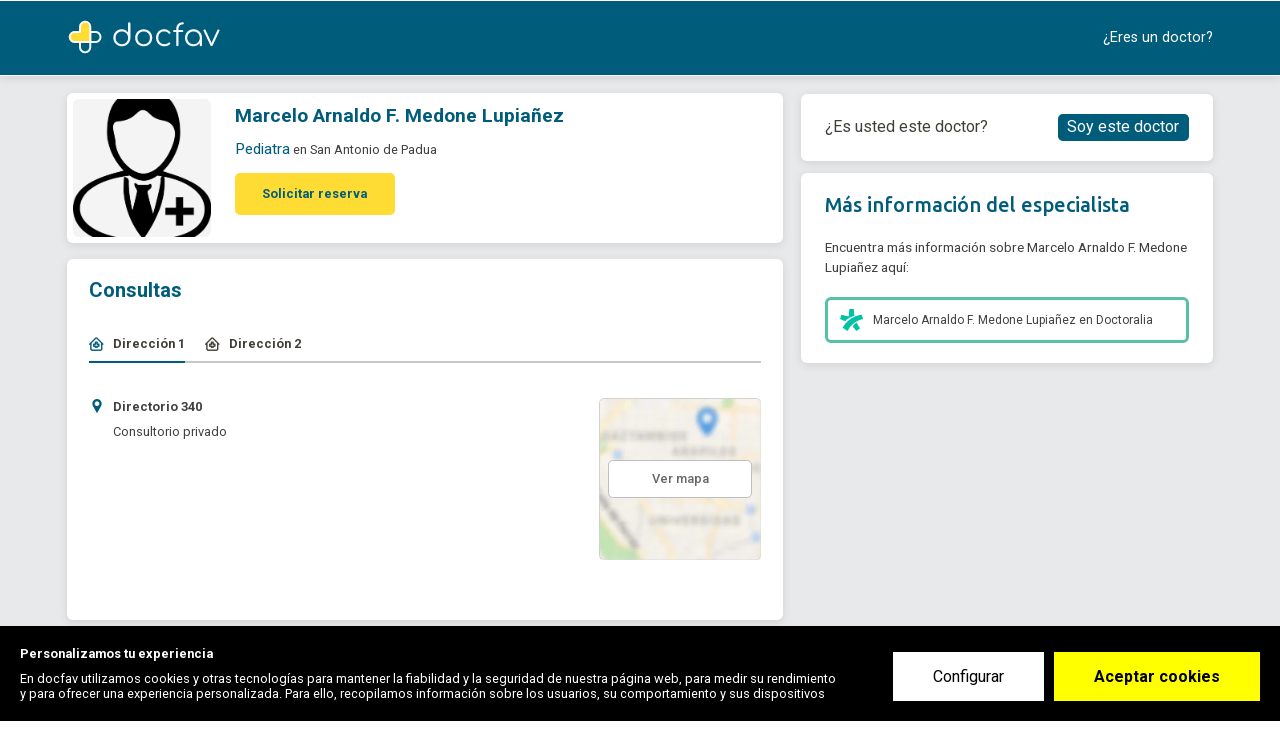

--- FILE ---
content_type: text/html; charset=utf-8
request_url: https://www.docfav.com.ar/profesional/marcelo-arnaldo-f-medone-lupianez
body_size: 22807
content:
<!DOCTYPE html><html lang="es"><head>
  <meta http-equiv="Content-Type" content="text/html; charset=UTF-8">
  <meta http-equiv="Content-Language" content="es">
  <meta name="application-name" content="Docfav">
  <title>Marcelo Arnaldo F. Medone Lupiañez - Pediatra - Teléfono - Reservar - Contactar | Docfav</title>
  <base href="/" id="baseUrl">
  <meta name="viewport" content="width=device-width, initial-scale=1.0, maximum-scale=1.0, user-scalable=0">
  <!-- Google Tag Manager -->


  <script type="5109563b7852e019ee2d27a6-text/javascript">setTimeout(function () {(function(w,d,s,l,i){w[l]=w[l]||[];w[l].push({'gtm.start':
          new Date().getTime(),event:'gtm.js'});var f=d.getElementsByTagName(s)[0],
        j=d.createElement(s),dl=l!='dataLayer'?'&l='+l:'';j.defer=true;j.src=
        'https://www.googletagmanager.com/gtm.js?id='+i+dl;f.parentNode.insertBefore(j,f);
      })(window,document,'script','dataLayer','GTM-KVKXD9D');}, 5000)
  </script>
  <!-- End Google Tag Manager -->
  <script type="application/ld+json">{"@context": "http://schema.org","@type": "Organization","name": "Docfav","url": "https://www.docfav.com","logo": "https://www.docfav.com/assets/images/logo.png","sameAs": [  "https://www.facebook.com/docfav",  "https://www.twitter.com/docfav_es"]}</script>

  <link rel="preconnect" href="//maps.googleapis.com">
  <link rel="preconnect" href="//www.google-analytics.com">
  <link rel="preconnect" href="//api.segment.io">
  <link rel="preconnect" href="//cdn.segment.com">
  <link rel="preconnect" href="//stats.g.doubleclick.net">

  <link rel="icon" type="image/x-icon" href="assets/favicons/favicon.ico">

  <link rel="apple-touch-icon" sizes="57x57" href="assets/favicons/apple-icon-57x57.png">
  <link rel="apple-touch-icon" sizes="60x60" href="assets/favicons/apple-icon-60x60.png">
  <link rel="apple-touch-icon" sizes="72x72" href="assets/favicons/apple-icon-72x72.png">
  <link rel="apple-touch-icon" sizes="76x76" href="assets/favicons/apple-icon-76x76.png">
  <link rel="apple-touch-icon" sizes="114x114" href="assets/favicons/apple-icon-114x114.png">
  <link rel="apple-touch-icon" sizes="120x120" href="assets/favicons/apple-icon-120x120.png">
  <link rel="apple-touch-icon" sizes="144x144" href="assets/favicons/apple-icon-144x144.png">
  <link rel="apple-touch-icon" sizes="152x152" href="assets/favicons/apple-icon-152x152.png">
  <link rel="apple-touch-icon" sizes="180x180" href="assets/favicons/apple-icon-180x180.png">
  <link rel="icon" type="image/png" sizes="192x192" href="assets/favicons/android-icon-192x192.png">
  <link rel="icon" type="image/png" sizes="32x32" href="assets/favicons/favicon-32x32.png">
  <link rel="icon" type="image/png" sizes="96x96" href="assets/favicons/favicon-96x96.png">
  <link rel="icon" type="image/png" sizes="16x16" href="assets/favicons/favicon-16x16.png">
  <meta name="msapplication-TileColor" content="#1976d2">
  <meta name="msapplication-TileImage" content="/ms-icon-144x144.png">

<!--  <link rel="preload" href="assets/fonts/iconset/iconset.woff?v=3.0" as="font" crossorigin="anonymous" type="font/woff">-->


<!--  <link rel="preconnect" href="https://api.docfav.com">-->
  <link rel="preconnect" href="https://fonts.googleapis.com">
<!--  <link rel="preconnect" href="https://maps.googleapis.com/maps/api/js">-->
  <link rel="manifest" href="manifest.webmanifest" crossorigin="use-credentials">
  <meta name="theme-color" content="#1976d2">
<style ng-transition="serverApp"></style><style ng-transition="serverApp">.loading-fonts[_ngcontent-sc140]     *{color:rgba(0,0,0,0)!important}</style><style ng-transition="serverApp">.overlay[_ngcontent-sc129]{position:fixed;display:-ms-flexbox;display:flex;-ms-flex-pack:center;justify-content:center;-ms-flex-align:center;align-items:center;width:100%;height:100%;top:0;left:0;background-color:hsla(0,0%,100%,.15);z-index:99999}#loading[_ngcontent-sc129]{display:inline-block;width:1.5rem;height:1.5rem;border-radius:50%;border:2px solid #d0e1d6;border-top-color:#2f64bb;animation:spin 1s ease-in-out infinite;-webkit-animation:spin 1s ease-in-out infinite}@keyframes spin{to{-webkit-transform:rotate(1turn)}}</style><style ng-transition="serverApp">.cookieConsentWrapper .cookieConsent__Button[type=submit]{background:#ff0;font-weight:700}</style><style ng-transition="serverApp">@charset "UTF-8";.page-profile[_ngcontent-sc180]{background:#e8e9eb;min-height:50rem;color:#403e37;padding-bottom:2rem}.page-profile[_ngcontent-sc180]   .breadcrumbs[_ngcontent-sc180]{color:rgba(0,0,0,.6);margin-bottom:.375rem}.page-profile[_ngcontent-sc180]   .content[_ngcontent-sc180]{display:-ms-flexbox;display:flex;padding-bottom:2.5rem;-ms-flex-pack:justify;justify-content:space-between}.page-profile[_ngcontent-sc180]   .content[_ngcontent-sc180]   .reservarCitaOverlay[_ngcontent-sc180]{width:100%;height:calc(100% + 70px);display:block;position:absolute;z-index:10;left:0;top:4.375rem}.page-profile[_ngcontent-sc180]   .left-section[_ngcontent-sc180]{transition:.3s;-ms-flex-positive:1;flex-grow:1;-ms-flex-preferred-size:0;flex-basis:0;padding-right:1.375rem}.page-profile[_ngcontent-sc180]   .highlightEmailForm[_ngcontent-sc180]   .left-section[_ngcontent-sc180]{opacity:.15}.page-profile[_ngcontent-sc180]   .highlightEmailForm[_ngcontent-sc180]     .name-input{box-shadow:0 0 5px 1px #39f}.page-profile[_ngcontent-sc180]   .highlightReservarCita[_ngcontent-sc180]   .left-section[_ngcontent-sc180]{opacity:.3}.page-profile[_ngcontent-sc180]   .highlightReservarCita[_ngcontent-sc180]   .right-section[_ngcontent-sc180]   .wrapper[_ngcontent-sc180]{border-color:#ecdede}.page-profile[_ngcontent-sc180]   .left-section[_ngcontent-sc180], .page-profile[_ngcontent-sc180]   .right-section[_ngcontent-sc180]{padding-top:1.375rem}.page-profile[_ngcontent-sc180]   .tabs[_ngcontent-sc180]{margin-top:1.25rem}.page-profile[_ngcontent-sc180]   .right-section[_ngcontent-sc180]{line-height:1.875rem;-ms-flex-preferred-size:32.2rem;flex-basis:32.2rem;z-index:0;top:0;position:relative}.page-profile[_ngcontent-sc180]   .right-section[_ngcontent-sc180]   .sticky-box[_ngcontent-sc180]:not([style]), .page-profile[_ngcontent-sc180]   .right-section[_ngcontent-sc180]   .sticky-box[style*=static][_ngcontent-sc180]{position:fixed!important;margin-top:0;width:32.2rem}.page-profile[_ngcontent-sc180]   .right-section[_ngcontent-sc180]   .sticky-box[style*=static][_ngcontent-sc180]{width:32.2rem}.page-profile[_ngcontent-sc180]   .right-section[_ngcontent-sc180]   .sticky-box[style*=fixed][_ngcontent-sc180]{top:10px;width:32.2rem;margin-top:106px}@media screen and (max-width:1360px){.page-profile[_ngcontent-sc180]   .right-section[_ngcontent-sc180]   .sticky-box[style*=fixed][_ngcontent-sc180]{margin-top:6.5rem}}@media screen and (min-width:768px) and (max-width:1279px){.page-profile[_ngcontent-sc180]   .right-section[_ngcontent-sc180]   .sticky-box[style*=fixed][_ngcontent-sc180]{margin-top:6.375rem}}.page-profile[_ngcontent-sc180]   .right-section[_ngcontent-sc180]   .sticky-box[style*=absolute][_ngcontent-sc180]{bottom:0;left:0;width:32.2rem}.page-profile[_ngcontent-sc180]   .right-section[_ngcontent-sc180]   .wrapper[_ngcontent-sc180]{overflow:hidden;border-radius:0 0 6px 6px;box-shadow:0 2px 10px 0 rgba(0,0,0,.1)}.page-profile[_ngcontent-sc180]   .right-section[_ngcontent-sc180]   .public-links[_ngcontent-sc180]{padding:1.5625rem 1.875rem;background:#fff;border-radius:6px}.page-profile[_ngcontent-sc180]   .right-section[_ngcontent-sc180]   .public-links.sign-up-link-wrap[_ngcontent-sc180]{font-size:1.25rem;display:-ms-flexbox!important;display:flex!important;-ms-flex-pack:justify;justify-content:space-between;-ms-flex-align:center;align-items:center;margin-bottom:.9375rem}.page-profile[_ngcontent-sc180]   .right-section[_ngcontent-sc180]   .public-links[_ngcontent-sc180]   .auth-btn.filled[_ngcontent-sc180]{padding:0 .625rem;width:auto;font-size:1.25rem;font-weight:400;line-height:1.875rem;border:.125rem solid #005c7b}.page-profile[_ngcontent-sc180]   .right-section[_ngcontent-sc180]   .public-links[_ngcontent-sc180]   .auth-btn.filled[_ngcontent-sc180]:not(:hover){background:#005c7b!important;color:#fff!important}.page-profile[_ngcontent-sc180]   .right-section[_ngcontent-sc180]   .public-links[_ngcontent-sc180]   .auth-btn.filled[_ngcontent-sc180]:hover{color:#005c7b!important;background:#fff!important}.page-profile[_ngcontent-sc180]   .right-section[_ngcontent-sc180]   .public-links[_ngcontent-sc180] > h4[_ngcontent-sc180]{font-family:Ubuntu;font-weight:500;font-size:1.5625rem;color:#005c7b;margin-bottom:1.5625rem}.page-profile[_ngcontent-sc180]   .right-section[_ngcontent-sc180]   .public-links[_ngcontent-sc180] > p[_ngcontent-sc180]{font-weight:400;font-size:1.0625rem;line-height:20px;color:#404040}.page-profile[_ngcontent-sc180]   .right-section[_ngcontent-sc180]   .public-links-list[_ngcontent-sc180]   .list-item[_ngcontent-sc180]{display:-ms-flexbox;display:flex;-ms-flex-align:center;align-items:center;padding:.625rem .9375rem;border-radius:6px;border:3px solid;font-style:normal;font-weight:400;font-size:.9375rem;color:#404040;margin-top:1.5625rem}.page-profile[_ngcontent-sc180]   .right-section[_ngcontent-sc180]   .public-links-list[_ngcontent-sc180]   .list-item[_ngcontent-sc180]   i[_ngcontent-sc180]{display:-ms-flexbox;display:flex}.page-profile[_ngcontent-sc180]   .right-section[_ngcontent-sc180]   .public-links-list[_ngcontent-sc180]   .list-item[_ngcontent-sc180]   img[_ngcontent-sc180]{margin-right:.75rem}.page-profile[_ngcontent-sc180]   .right-section[_ngcontent-sc180]   .public-links-list[_ngcontent-sc180]   .list-item[_ngcontent-sc180]   a[_ngcontent-sc180]{color:inherit!important}.page-profile[_ngcontent-sc180]   .right-section[_ngcontent-sc180]   .public-links-list[_ngcontent-sc180]   .list-item[_ngcontent-sc180]   a[_ngcontent-sc180]:hover{text-decoration:underline}.page-profile[_ngcontent-sc180]   .right-section[_ngcontent-sc180]   .header[_ngcontent-sc180]   .title[_ngcontent-sc180]{height:5.875rem;padding:1.875rem 3.9375rem;background:#005c7b;color:#fff;border-radius:6px 6px 0 0}.page-profile[_ngcontent-sc180]   .right-section[_ngcontent-sc180]   .header[_ngcontent-sc180]   .title[_ngcontent-sc180]   h4[_ngcontent-sc180]{font-size:1.875rem;font-weight:700;font-family:Ubuntu,Inter,Roboto,Arial,sans-serif}.page-profile[_ngcontent-sc180]   .right-section[_ngcontent-sc180]   .body[_ngcontent-sc180]{background:#fff;padding:2.1875rem 3.9375rem;color:rgba(0,0,0,.75)}.page-profile[_ngcontent-sc180]   .right-section[_ngcontent-sc180]   .body[_ngcontent-sc180]   p[_ngcontent-sc180]{line-height:1.3}.page-profile[_ngcontent-sc180]     .tab .tab-items-list{list-style:none;padding:0;margin-top:0;color:rgba(0,0,0,.75)}.page-profile[_ngcontent-sc180]     .tab .tab-items-list li{margin-top:1rem;display:-ms-flexbox;display:flex}.page-profile[_ngcontent-sc180]     .tab .tab-items-list li:first-child{margin-top:0}.page-profile[_ngcontent-sc180]     .tab .tab-items-list li .item-icon{width:1.875rem;min-width:1.875rem;color:#005c7b;font-size:1.125rem}.page-profile[_ngcontent-sc180]     .tab .tab-items-list li .item-icon.services{position:relative;left:-2px}.page-profile[_ngcontent-sc180]     .tab .tab-items-list li .body .title{font-size:1.125rem;color:#19538c;font-weight:600}.page-profile[_ngcontent-sc180]     .tab .tab-items-list li .body p{margin-top:0;margin-bottom:.625rem}@media only screen and (max-width:767.98px){.page-profile[_ngcontent-sc180]     .tab .tab-items-list li .body p:not(.title){margin-bottom:2px}}.page-profile[_ngcontent-sc180]     .tab .tab-items-list li .body .default-list{line-height:2}@media only screen and (max-width:767.98px){.page-profile[_ngcontent-sc180]     .tab .tab-items-list li .body .default-list{line-height:1.8}}.page-profile[_ngcontent-sc180]     .tab .tab-items-list li .body.full_address p{line-height:1.4}.page-profile[_ngcontent-sc180]     .tab .tab-items-list li .body a:not(.default){color:#005c7b;font-size:.875rem;margin-bottom:1rem;display:inline-block}.page-profile[_ngcontent-sc180]     .tab-header{margin-bottom:2rem}.page-profile[_ngcontent-sc180]     .tab-header h4{margin-bottom:0;display:block;font:700 1.5625rem/1.8125rem Inter,Roboto,Arial,sans-serif;color:#005c7b}.page-profile[_ngcontent-sc180]     .tab-header .hr{border-color:#eae6da}.page-profile[_ngcontent-sc180]     .tab-content.one-location .nav.nav-pills{display:none}.page-profile[_ngcontent-sc180]     ngb-tabset .nav-pills{color:rgba(0,0,0,.75);width:100%;margin-bottom:2.75rem;border-bottom:2px solid #c8c8c8;padding-bottom:0}@media only screen and (max-width:991.98px){.page-profile[_ngcontent-sc180]     ngb-tabset .nav-pills{width:100%;margin-bottom:20px}}.page-profile[_ngcontent-sc180]     ngb-tabset .nav-item:last-child .nav-link{margin-right:0}.page-profile[_ngcontent-sc180]     ngb-tabset .nav-item .nav-link{text-decoration:none;border-radius:0;padding-bottom:.75rem;margin-right:1.5rem;padding-left:0;padding-right:0;color:#403e37;font-weight:700;border-bottom:2px solid #c8c8c8;display:-ms-flexbox;display:flex;-ms-flex-align:center;align-items:center;position:relative;top:2px}.page-profile[_ngcontent-sc180]     ngb-tabset .nav-item .nav-link:before{content:"";font-family:iconset;font-style:normal;font-size:1.125rem;display:inline-block;margin-right:10px}.page-profile[_ngcontent-sc180]     ngb-tabset .nav-item .nav-link[id*=online]:before{content:"";height:19px;width:24px;background:url(/assets/images/video.png) no-repeat 50%;background-size:contain}.page-profile[_ngcontent-sc180]     ngb-tabset .nav-item .nav-link.active{color:#403e37;background:none;border-bottom:2px solid #005c7b}.page-profile[_ngcontent-sc180]     ngb-tabset .nav-item .nav-link.active:before{color:#005c7b}  .page-profile .breadcrumbs{margin-bottom:.625rem;display:block}  .page-profile .breadcrumbs .link{color:#005c7b}  .page-profile .breadcrumbs span{font-size:1rem}  .page-profile .breadcrumbs span *{font-size:inherit}.profile-card[_ngcontent-sc180]{padding:.5rem 1.25rem .5rem .5rem}.card[_ngcontent-sc180]{width:100%;box-shadow:0 2px 10px 0 rgba(0,0,0,.1);border-radius:6px;margin-bottom:1.25rem}.card[_ngcontent-sc180]   h4[_ngcontent-sc180]{margin-bottom:1rem}@media screen and (max-width:1420px){.page-profile[_ngcontent-sc180]   .right-section[_ngcontent-sc180]{-ms-flex:0 0 32.2rem;flex:0 0 32.2rem}.page-profile[_ngcontent-sc180]   .right-section[_ngcontent-sc180]   .sticky-box[_ngcontent-sc180]:not([style]), .page-profile[_ngcontent-sc180]   .right-section[_ngcontent-sc180]   .sticky-box[style*=static][_ngcontent-sc180]{width:32.2rem}.page-profile[_ngcontent-sc180]   .right-section[_ngcontent-sc180]   .sticky-box[style*=fixed][_ngcontent-sc180]{width:32.2rem}.page-profile[_ngcontent-sc180]   .right-section[_ngcontent-sc180]   .sticky-box[style*=absolute][_ngcontent-sc180]{width:32.2rem}}@media screen and (max-width:1200px){.page-profile[_ngcontent-sc180]   .right-section[_ngcontent-sc180]{-ms-flex:0 0 24rem;flex:0 0 24rem}.page-profile[_ngcontent-sc180]   .right-section[_ngcontent-sc180]   .sticky-box[_ngcontent-sc180]:not([style]), .page-profile[_ngcontent-sc180]   .right-section[_ngcontent-sc180]   .sticky-box[style*=static][_ngcontent-sc180]{width:24rem}.page-profile[_ngcontent-sc180]   .right-section[_ngcontent-sc180]   .sticky-box[style*=fixed][_ngcontent-sc180]{width:24rem}.page-profile[_ngcontent-sc180]   .right-section[_ngcontent-sc180]   .sticky-box[style*=absolute][_ngcontent-sc180]{width:24rem}}@media screen and (max-width:767px){.profile-card[_ngcontent-sc180]{padding:.5rem}.card[_ngcontent-sc180]{width:auto;min-width:80vw}.page-profile[_ngcontent-sc180]{padding-top:1rem}.page-profile[_ngcontent-sc180]   .left-section[_ngcontent-sc180]{width:100%;padding-right:0}.page-profile[_ngcontent-sc180]   .content[_ngcontent-sc180]{-ms-flex-pack:center;justify-content:center}.page-profile[_ngcontent-sc180]     ngb-tabset .nav-pills{display:none}}@media only screen and (max-width:767.98px){.page-profile[_ngcontent-sc180]   .right-section[_ngcontent-sc180]{display:none}}@media screen and (max-width:425px){  .reserve-form-modal .modal-dialog{max-width:100%;margin:auto}.page-profile[_ngcontent-sc180]     ngb-tabset .nav-item .nav-link{margin-right:0}}</style><style ng-transition="serverApp">.profile-fixed[_ngcontent-sc167]{background:#fff;position:fixed;top:0;left:0;width:100%;padding:0;z-index:1;box-shadow:0 2px 10px 0 rgba(0,0,0,.1)}@media only screen and (max-width:767.98px){.profile-fixed[_ngcontent-sc167]{display:none}}.profile-fixed[_ngcontent-sc167]   .inner-wrap[_ngcontent-sc167]{-ms-flex-pack:justify;justify-content:space-between;width:100%;height:5.875rem}.profile-box[_ngcontent-sc167], .profile-fixed[_ngcontent-sc167]   .inner-wrap[_ngcontent-sc167]{display:-ms-flexbox;display:flex;-ms-flex-align:center;align-items:center}.profile-box[_ngcontent-sc167]   .photo[_ngcontent-sc167]{width:3.75rem;height:3.75rem;background-color:#f4f4f4;background-position:50%;background-repeat:no-repeat;background-size:cover;border-radius:6px;margin-right:.625rem}.profile-box[_ngcontent-sc167]   .info[_ngcontent-sc167]{margin-right:3.125rem}.profile-box[_ngcontent-sc167]   .info[_ngcontent-sc167]   .name[_ngcontent-sc167]{font:500 1.125rem/1.2 Inter,Roboto,Arial,sans-serif;color:rgba(0,0,0,.75);margin-bottom:.375rem}.profile-box[_ngcontent-sc167]   .info[_ngcontent-sc167]   .position[_ngcontent-sc167]{font-size:1rem;color:rgba(0,0,0,.5)}.profile-box[_ngcontent-sc167]   .info[_ngcontent-sc167]   .position[_ngcontent-sc167]   a[_ngcontent-sc167]{color:rgba(0,0,0,.5)}.reserve-btn[_ngcontent-sc167]{min-width:12.5rem;white-space:nowrap;font-size:1rem;font-weight:600;line-height:3rem;background:#ffdc34;border:2px solid #ffdc34;color:#005c7b;border-radius:6px}.reserve-btn[_ngcontent-sc167]:active, .reserve-btn[_ngcontent-sc167]:focus, .reserve-btn[_ngcontent-sc167]:hover{background:#fff;border-color:#ffdc34;color:#005c7b}.stars-wrap[_ngcontent-sc167]{-ms-flex-direction:column;flex-direction:column}.stars-wrap[_ngcontent-sc167], .stars-wrap[_ngcontent-sc167]   .stars[_ngcontent-sc167]{display:-ms-flexbox;display:flex;-ms-flex-align:center;align-items:center}.stars-wrap[_ngcontent-sc167]   .stars[_ngcontent-sc167]{-ms-flex-pack:center;justify-content:center}.stars-wrap[_ngcontent-sc167]   .stars[_ngcontent-sc167]   [class*=star][_ngcontent-sc167]{margin:0 3px;font-size:1rem;color:#f45905}.stars-wrap[_ngcontent-sc167]   .reviews[_ngcontent-sc167]{margin-top:4px;font-size:.875rem;color:#44b7c3}</style><style ng-transition="serverApp">.close-btn[_ngcontent-sc165]{display:none}.close-btn.internal[_ngcontent-sc165]{position:absolute;top:14px;right:1.25rem;z-index:2;font-size:2rem;font-weight:500;color:#fff;cursor:pointer}  .modal-dialog .close-btn:not(.hidden){display:block!important}.wrapper[_ngcontent-sc165]{overflow:hidden;border-radius:0 0 6px 6px;box-shadow:0 2px 10px 0 rgba(0,0,0,.1)}.wrapper[_ngcontent-sc165]   .header[_ngcontent-sc165]   .title[_ngcontent-sc165]{padding:1.875rem 1.875rem 0;background:#fff;border-radius:6px 6px 0 0}@media screen and (min-width:768px) and (max-width:890px){.wrapper[_ngcontent-sc165]   .header[_ngcontent-sc165]   .title[_ngcontent-sc165]{padding:1.875rem 1.25rem 0}}.wrapper[_ngcontent-sc165]   .header[_ngcontent-sc165]   .title[_ngcontent-sc165]   h4[_ngcontent-sc165]{font-size:1.875rem;font-weight:400;font-family:Inter,Roboto,Arial,sans-serif;white-space:nowrap;color:#005c7b;margin-bottom:0}.wrapper[_ngcontent-sc165]   .success-msg[_ngcontent-sc165]{padding:2rem 0 1rem;background:#fff}@media only screen and (max-width:767.98px){.wrapper[_ngcontent-sc165]   .success-msg[_ngcontent-sc165]{padding:0}}.wrapper[_ngcontent-sc165]   .success-msg[_ngcontent-sc165]   .filled[_ngcontent-sc165]{background:#44b7c3;color:#fff;padding:1rem 1.875rem;font:700 1.25rem/1.4375rem Inter,Roboto,Arial,sans-serif}@media only screen and (max-width:767.98px){.wrapper[_ngcontent-sc165]   .success-msg[_ngcontent-sc165]   .filled[_ngcontent-sc165]{padding:17px 1.875rem;font:700 1.5rem/2.1875rem Inter,Roboto,Arial,sans-serif}}.wrapper[_ngcontent-sc165]   .success-msg[_ngcontent-sc165]   .text[_ngcontent-sc165]{padding:1rem 1.875rem;border-bottom:1px solid rgba(0,0,0,.1)}.wrapper[_ngcontent-sc165]   .success-msg[_ngcontent-sc165]   .text[_ngcontent-sc165]   strong[_ngcontent-sc165]{font-weight:600}.wrapper[_ngcontent-sc165]   .body[_ngcontent-sc165]{background:#fff;padding:1.875rem;color:rgba(0,0,0,.75)}@media screen and (min-width:768px) and (max-width:890px){.wrapper[_ngcontent-sc165]   .body[_ngcontent-sc165]{padding:1.25rem}}.wrapper[_ngcontent-sc165]   .body[_ngcontent-sc165]   p[_ngcontent-sc165]{line-height:1.3;font-size:1.0625rem}.msg.error[_ngcontent-sc165]{display:none}.validation-error[_ngcontent-sc165]   .ng-invalid.ng-touched[_ngcontent-sc165] ~ .msg.error[_ngcontent-sc165]{display:block!important}.form[_ngcontent-sc165]{margin-top:1.875rem}.form[_ngcontent-sc165]   .field-label[_ngcontent-sc165]{color:#144f8a;font-size:1.0625rem;font-weight:400}.form[_ngcontent-sc165]   [_ngcontent-sc165]::-webkit-input-placeholder{font-weight:400}.form[_ngcontent-sc165]   [_ngcontent-sc165]:-moz-placeholder, .form[_ngcontent-sc165]   [_ngcontent-sc165]::-moz-placeholder{font-weight:400}.form[_ngcontent-sc165]   [_ngcontent-sc165]:-ms-input-placeholder{font-weight:400!important}.form[_ngcontent-sc165]   .field-wrap[_ngcontent-sc165]{overflow:visible}.form[_ngcontent-sc165]   .form-control.field[_ngcontent-sc165]:focus{box-shadow:0 0 5px 1px #39f!important}.form[_ngcontent-sc165]   .auth-btn.filled.green[_ngcontent-sc165]{background:#ffdc34;border-color:#ffdc34;color:#005c7b;font-weight:600}.form[_ngcontent-sc165]   .auth-btn.filled.green[_ngcontent-sc165]:hover{background:#fff;border-color:#ffdc34;color:#005c7b}.form-actions[_ngcontent-sc165]{margin-top:2.5rem}  .reserve-form-modal .modal-dialog{width:30rem}  .reserve-form-modal .modal-body,   .reserve-form-modal .modal-content{padding:0;background:none;border:0;border-radius:4px}  .reserve-form-modal .close-btn{position:absolute;top:14px;right:1.25rem;z-index:2;font-size:2rem;font-weight:500;color:#fff;cursor:pointer}  .reserve-form-modal .modal-body .wrapper .body{padding-left:1.875rem;padding-right:1.875rem}@media screen and (max-width:767px){.wrapper[_ngcontent-sc165]{border-radius:0;height:100vh;background:#fff}.wrapper[_ngcontent-sc165]   .header[_ngcontent-sc165]   .title[_ngcontent-sc165]{border-radius:0;background:#005c7b;padding:17px 1.875rem}.wrapper[_ngcontent-sc165]   .header[_ngcontent-sc165]   .title[_ngcontent-sc165]   h4[_ngcontent-sc165]{color:#fff}}@media screen and (max-width:425px){  .modal-content .wrapper .title h4{font-size:1.5rem!important;line-height:2.1875rem}}</style><style ng-transition="serverApp">.breadcrumbs[_ngcontent-sc169]{color:rgba(0,0,0,.6)}.breadcrumbs-item[_ngcontent-sc169]:not(:last-child)   .link-wrap[_ngcontent-sc169]:after{content:" / "}@media screen and (min-width:650px) and (max-width:767px){.breadcrumbs[_ngcontent-sc169]{width:100%;max-width:80vw;margin:0 auto}.breadcrumbs[_ngcontent-sc169]:after, .breadcrumbs[_ngcontent-sc169]:before{content:"";display:table}.breadcrumbs[_ngcontent-sc169]:after{clear:both}}</style><link rel="preconnect" href="https://www.docfav.com.ar/api-backend"><style ng-transition="serverApp">[_nghost-sc137]{position:static;width:100%;top:0;display:block;z-index:99}.nav-wrapper[_ngcontent-sc137]{background:#fff;position:relative;z-index:5}.nav-wrapper.bg-blue[_ngcontent-sc137]{background:#005c7b}.nav-wrapper.bg-blue[_ngcontent-sc137]   .nav-right[_ngcontent-sc137]{color:#fff}.nav-wrapper.bg-blue[_ngcontent-sc137]   .button.nav-button.sign-in[_ngcontent-sc137]{border-color:#fff}.auth-nav[_ngcontent-sc137], .button.nav-button[_ngcontent-sc137]{display:-ms-flexbox;display:flex}.button.nav-button[_ngcontent-sc137]{-ms-flex-align:center;align-items:center;-ms-flex-pack:center;justify-content:center;font:300 1.25rem/1 Inter,Roboto,Arial,sans-serif;color:rgba(0,0,0,.5353);width:10.125rem;border-radius:40px}.button.nav-button[_ngcontent-sc137] + .nav-button[_ngcontent-sc137]{margin-left:1.25rem}.button.nav-button.sign-in[_ngcontent-sc137]{line-height:2.375rem;border:1px solid rgba(0,0,0,.5)}.button.nav-button.sign-up[_ngcontent-sc137]{background:rgba(79,154,230,.2);border-color:rgba(0,0,0,0);line-height:2.5rem}.nav-wrapper.no-background[_ngcontent-sc137]{background:rgba(0,0,0,0)}.full-width[_ngcontent-sc137]{width:calc(100% - 30px)}.nav-main[_ngcontent-sc137]{display:-ms-flexbox;display:flex;-ms-flex-pack:justify;justify-content:space-between;-ms-flex-align:center;align-items:center;height:5.875rem;padding:1rem 0;margin:auto;color:#484848;font-size:16px}.nav-main[_ngcontent-sc137]   .dropdown-btn[_ngcontent-sc137], .nav-main[_ngcontent-sc137]   a[_ngcontent-sc137]{color:inherit;text-decoration:none;font:400 1.125rem/3.125rem Inter,Roboto,Arial,sans-serif;white-space:nowrap;cursor:pointer;-moz-user-select:none;-ms-user-select:none;user-select:none}.nav-main[_ngcontent-sc137]   .dropdown-btn.bordered[_ngcontent-sc137], .nav-main[_ngcontent-sc137]   a.bordered[_ngcontent-sc137]{line-height:2.375rem;border:1px solid rgba(0,0,0,.5);border-radius:40px;display:inline-block;padding:0 1.5rem}.nav-main[_ngcontent-sc137]   .nav-left[_ngcontent-sc137]{display:-ms-flexbox;display:flex;-ms-flex-align:center;align-items:center;-ms-flex-pack:start;justify-content:start}.nav-main[_ngcontent-sc137]   .nav-left-item[_ngcontent-sc137]   .button[_ngcontent-sc137]{margin-left:.9375rem}.nav-main[_ngcontent-sc137]   .nav-left[_ngcontent-sc137]   .user[_ngcontent-sc137]   .logo-wrapper[_ngcontent-sc137]{outline:none}.nav-main[_ngcontent-sc137]   .nav-left[_ngcontent-sc137]   .user[_ngcontent-sc137]   .logo[_ngcontent-sc137]{height:2.75rem;width:2.8125rem;margin-right:2.625rem;outline:none}@media only screen and (max-width:991.98px){.nav-main[_ngcontent-sc137]   .nav-left[_ngcontent-sc137]   .user[_ngcontent-sc137]   .logo[_ngcontent-sc137]{margin-right:1rem}}.nav-main[_ngcontent-sc137]   .nav-left[_ngcontent-sc137]   .user[_ngcontent-sc137]   .logo.full[_ngcontent-sc137]{width:12rem;max-height:none}.nav-main[_ngcontent-sc137]   .nav-left[_ngcontent-sc137]   .user[_ngcontent-sc137]   a[_ngcontent-sc137]{display:-ms-flexbox;display:flex;-ms-flex-align:center;align-items:center;margin-right:.9375rem}.nav-main[_ngcontent-sc137]   .nav-left[_ngcontent-sc137]   .user[_ngcontent-sc137]   a[_ngcontent-sc137]   .avatar[_ngcontent-sc137]{width:2.5rem;height:2.5rem;background:#005c7b;border-radius:100%;margin-right:1.25rem}.nav-main[_ngcontent-sc137]   .nav-left[_ngcontent-sc137]     app-search .buttons-group{width:44.625rem}.nav-main[_ngcontent-sc137]   .nav-left[_ngcontent-sc137]     app-search .buttons-group_item:not(:last-child){background:#fff}.nav-main[_ngcontent-sc137]   .nav-left[_ngcontent-sc137]     app-search .mat-error{display:none}.nav-main[_ngcontent-sc137]   .nav-right[_ngcontent-sc137]{display:-ms-flexbox;display:flex;-ms-flex-pack:end;justify-content:flex-end;-ms-flex-align:center;align-items:center}.nav-main[_ngcontent-sc137]   .nav-right-item[_ngcontent-sc137]{position:relative;margin-left:3.125rem}.nav-main[_ngcontent-sc137]   .nav-right-item[_ngcontent-sc137]   span.dropdown-btn[_ngcontent-sc137]{text-decoration:none}.nav-main[_ngcontent-sc137]   .nav-right-item[_ngcontent-sc137]   span.dropdown-btn[_ngcontent-sc137]:hover{text-decoration:underline}.nav-main[_ngcontent-sc137]   .nav-right[_ngcontent-sc137]   .dropdown-list[_ngcontent-sc137]{margin-left:0;margin-right:0;position:absolute;z-index:99;background:#fff;border:1px solid rgba(0,0,0,.1);padding:1.25rem;width:auto;min-width:15.625rem;left:50%!important;-ms-transform:translate(-50%,1.875rem);transform:translate(-50%,1.875rem);border-radius:.375rem;box-shadow:0 2px 10px 0 rgba(0,0,0,.1)}.nav-main[_ngcontent-sc137]   .nav-right[_ngcontent-sc137]   .dropdown-list.items-center[_ngcontent-sc137]   .link[_ngcontent-sc137]{-ms-flex-pack:center;justify-content:center;text-align:center}.nav-main[_ngcontent-sc137]   .nav-right[_ngcontent-sc137]   .dropdown-list.hidden[_ngcontent-sc137]{display:none!important}.nav-main[_ngcontent-sc137]   .nav-right[_ngcontent-sc137]   .dropdown-list[_ngcontent-sc137]   .link[_ngcontent-sc137]{margin:0 .625rem}.nav-main[_ngcontent-sc137]   .nav-right[_ngcontent-sc137]   .dropdown-list[_ngcontent-sc137]:before{content:"";display:block;position:absolute;z-index:2;top:-.75rem;left:50%;margin-left:-.9375rem;width:0;height:0;border-color:rgba(0,0,0,0) rgba(0,0,0,0) #fff;border-style:solid;border-width:0 .9375rem .875rem}.nav-main[_ngcontent-sc137]   .nav-right[_ngcontent-sc137]   .dropdown-list[_ngcontent-sc137]:after{content:"";display:block;position:absolute;z-index:1;top:-.875rem;left:50%;margin-left:-1rem;width:0;height:0;border-color:rgba(0,0,0,0) rgba(0,0,0,0) rgba(0,0,0,.1);border-style:solid;border-width:0 1rem 1rem}.nav-main[_ngcontent-sc137]   .nav-right[_ngcontent-sc137]   .dropdown-list[_ngcontent-sc137]   li[_ngcontent-sc137]{margin:0;min-height:2.125rem;display:block;list-style-image:url([data-uri])}.nav-main[_ngcontent-sc137]   .nav-right[_ngcontent-sc137]   .dropdown-list[_ngcontent-sc137]   li[_ngcontent-sc137]   a[_ngcontent-sc137]{font:400 1.125rem/1.4 Inter,Roboto,Arial,sans-serif;color:#484848;display:-ms-flexbox;display:flex;-ms-flex-align:center;align-items:center;padding:0}.nav-main[_ngcontent-sc137]   .nav-right[_ngcontent-sc137]   .dropdown-list[_ngcontent-sc137]   li[_ngcontent-sc137]   a[_ngcontent-sc137]   img[_ngcontent-sc137]{margin-right:1rem;width:1.875rem}.nav-main[_ngcontent-sc137]   .nav-right[_ngcontent-sc137]   .dropdown-list[_ngcontent-sc137]   li[_ngcontent-sc137]   a[_ngcontent-sc137]:active, .nav-main[_ngcontent-sc137]   .nav-right[_ngcontent-sc137]   .dropdown-list[_ngcontent-sc137]   li[_ngcontent-sc137]   a[_ngcontent-sc137]:focus, .nav-main[_ngcontent-sc137]   .nav-right[_ngcontent-sc137]   .dropdown-list[_ngcontent-sc137]   li[_ngcontent-sc137]   a[_ngcontent-sc137]:hover{background:rgba(0,0,0,0)}.nav-main[_ngcontent-sc137]   .nav-right[_ngcontent-sc137]   .dropdown-list[_ngcontent-sc137]   li[_ngcontent-sc137]   a.active[_ngcontent-sc137]{background:rgba(0,0,0,0);font-weight:400}.home-page-nav[_ngcontent-sc137]   .nav-main[_ngcontent-sc137]{height:5rem}.nav-toggle[_ngcontent-sc137]{cursor:pointer;display:none;color:#403e37;position:absolute;right:.9375rem;font-size:3.1875rem;top:.625rem}.nav-toggle-active[_ngcontent-sc137]{color:#005c7b}.nav-toggle[_ngcontent-sc137]   mat-icon[_ngcontent-sc137]{transition:none}.nav-toggle[_ngcontent-sc137]:hover{color:#005c7b}.nav-dropdown[_ngcontent-sc137]{display:none;background:rgba(64,62,55,.9)}.nav-dropdown-visible[_ngcontent-sc137]{display:block}.nav-dropdown[_ngcontent-sc137]   ul[_ngcontent-sc137]{text-align:end;padding:.9375rem 0}.nav-dropdown[_ngcontent-sc137]   ul[_ngcontent-sc137]   li[_ngcontent-sc137]{padding:.9375rem 0;text-align:center;color:#eae6da}.nav-dropdown[_ngcontent-sc137]   ul[_ngcontent-sc137]   li[_ngcontent-sc137]   .button[_ngcontent-sc137]{color:#eae6da;border-color:#eae6da}@media screen and (min-width:1201px){.nav-dropdown[_ngcontent-sc137]{display:none!important}}@media screen and (max-width:1200px){.nav-toggle[_ngcontent-sc137]{display:block}.hide-on-laptop.hide-on-laptop.hide-on-laptop[_ngcontent-sc137], .home-page-nav[_ngcontent-sc137]   .nav-toggle[_ngcontent-sc137]{display:none}.home-page-nav[_ngcontent-sc137]   .hide-on-laptop.hide-on-laptop.hide-on-laptop[_ngcontent-sc137]{display:block}}@media screen and (max-width:1200px){[_nghost-sc137]{width:100%}.nav-search[_ngcontent-sc137]     .buttons-group.buttons-group.buttons-group.buttons-group{width:28.4375rem}.nav-search[_ngcontent-sc137]     .buttons-group.buttons-group.buttons-group.buttons-group .buttons-group_item:first-child{min-width:auto}._container[_ngcontent-sc137]{width:calc(100% - 30px)}.nav-main[_ngcontent-sc137]   .nav-left[_ngcontent-sc137]   .user[_ngcontent-sc137]   a[_ngcontent-sc137]{margin-right:.9375rem}.nav-main[_ngcontent-sc137]   .nav-right-item[_ngcontent-sc137]{margin-left:1.875rem}}.modal-header[_ngcontent-sc137]{-ms-flex-pack:end;justify-content:flex-end}@media screen and (max-width:767px){[_nghost-sc137]{display:none}}</style><style ng-transition="serverApp">[_nghost-sc138]{display:none}.mobile-header-wrap[_ngcontent-sc138]{position:fixed;top:0;left:50%;-ms-transform:translateX(-50%);transform:translateX(-50%);width:100%;height:62px;z-index:999;padding:1.125rem 15px;border-bottom:1px solid #e5e5e5;background:#fff}@media only screen and (max-width:767.98px){.mobile-header-wrap.abs-pos[_ngcontent-sc138]{position:absolute}}.mobile-header-wrap.bg-blue[_ngcontent-sc138]{background:#005c7b}.mobile-header-wrap.bg-blue[_ngcontent-sc138]   .burger-button.active[_ngcontent-sc138]   .line[_ngcontent-sc138], .mobile-header-wrap.bg-blue[_ngcontent-sc138]   .burger-button[_ngcontent-sc138]   .line[_ngcontent-sc138]{background:#fff}.mobile-header-wrap.bg-blue[_ngcontent-sc138]   .burger-button.active[_ngcontent-sc138] + .logo[_ngcontent-sc138]{position:relative;z-index:1002}.nav-mobile-background[_ngcontent-sc138]{background:rgba(245,245,237,.6);position:absolute;top:0;height:70px;width:100%;z-index:-1}.mobile-search-btn[_ngcontent-sc138]{float:right;margin-right:20px;background:hsla(0,0%,100%,.25);border-radius:4px;width:40px;height:32px;display:-ms-inline-flexbox;display:inline-flex;-ms-flex-pack:center;justify-content:center;-ms-flex-align:center;align-items:center;font-size:16px;color:#fff}.burger-button[_ngcontent-sc138]{display:block;float:right;position:relative;z-index:9999;padding:0;width:24px;height:18px;vertical-align:middle;bottom:-9px;left:-1px;-ms-transform:rotate(0deg);transform:rotate(0deg);cursor:pointer;transition:all .5s ease-out}@media only screen and (min-width:768px){.burger-button[_ngcontent-sc138]{display:none}}.burger-button[_ngcontent-sc138]   .line[_ngcontent-sc138]{display:block;position:absolute;height:2px;width:100%;background:#404040;opacity:1;left:0;-ms-transform:rotate(0deg);transform:rotate(0deg);transition:all .25s ease-out}.burger-button[_ngcontent-sc138]   .line.first[_ngcontent-sc138]{top:0}.burger-button[_ngcontent-sc138]   .line.second[_ngcontent-sc138], .burger-button[_ngcontent-sc138]   .line.third[_ngcontent-sc138]{top:6px}.burger-button[_ngcontent-sc138]   .line.fourth[_ngcontent-sc138]{top:12px}.burger-button.active[_ngcontent-sc138]   .line.first[_ngcontent-sc138]{top:12px;width:0;left:50%}.burger-button.active[_ngcontent-sc138]   .line.second[_ngcontent-sc138]{-ms-transform:rotate(45deg);transform:rotate(45deg)}.burger-button.active[_ngcontent-sc138]   .line.third[_ngcontent-sc138]{-ms-transform:rotate(-45deg);transform:rotate(-45deg)}.burger-button.active[_ngcontent-sc138]   .line.fourth[_ngcontent-sc138]{top:12px;width:0;left:50%}.logo[_ngcontent-sc138]   img[_ngcontent-sc138]{float:left;height:2.5rem}.nav-wrapper[_ngcontent-sc138]{display:-ms-flexbox;display:flex;-ms-flex-direction:column;flex-direction:column;-ms-flex-align:center;align-items:center;-ms-flex-pack:start;justify-content:flex-start;opacity:0;position:fixed;height:100vh;width:100%;padding-top:110px;background:#005c7b;top:0;left:0;z-index:-1;pointer-events:none;transition:all .35s ease-in-out}.nav-wrapper.show[_ngcontent-sc138]{opacity:1;pointer-events:auto;z-index:1000}._container[_ngcontent-sc138]{padding:15px}.nav-mobile[_ngcontent-sc138]   *[_ngcontent-sc138]{color:hsla(0,0%,100%,.95)}.nav-mobile-header[_ngcontent-sc138]{display:-ms-flexbox;display:flex}.nav-mobile-content[_ngcontent-sc138]{margin-top:50px}.nav-mobile-content[_ngcontent-sc138]   .nav-items[_ngcontent-sc138]{list-style:none;padding:0;margin:0;text-align:center;font:300 1.25rem/1 Ubuntu,Inter,Roboto,Arial,sans-serif;color:rgba(0,0,0,.75)}.nav-mobile-content[_ngcontent-sc138]   .nav-items[_ngcontent-sc138]   .nav-item[_ngcontent-sc138]{margin:0 0 20px;font-weight:400}.nav-mobile-content[_ngcontent-sc138]   .nav-items[_ngcontent-sc138]   .nav-item[_ngcontent-sc138]   .bordered[_ngcontent-sc138]{display:-ms-flexbox;display:flex;-ms-flex-align:center;align-items:center;-ms-flex-pack:center;justify-content:center;min-width:10rem;padding-left:1.25rem;padding-right:1.25rem;border-radius:40px;line-height:2.375rem;border:1px solid hsla(0,0%,100%,.5)}.nav-mobile-content[_ngcontent-sc138]   .nav-items[_ngcontent-sc138]   .nav-item[_ngcontent-sc138]   .dropdown-button[_ngcontent-sc138]{-ms-flex-pack:center;justify-content:center}.nav-mobile-content[_ngcontent-sc138]   .nav-items[_ngcontent-sc138]   .nav-item[_ngcontent-sc138]     .dropdown-content{margin-top:20px;padding:1rem 2rem;border:1px solid hsla(0,0%,100%,.25);border-radius:0}.nav-mobile-content[_ngcontent-sc138]   .nav-items[_ngcontent-sc138]   .nav-item[_ngcontent-sc138]     .dropdown-content a{display:block;margin:0}.nav-mobile-content[_ngcontent-sc138]   .nav-items[_ngcontent-sc138]   .nav-item[_ngcontent-sc138]     .dropdown-content a+a{margin-top:1.25rem}.nav-mobile-content[_ngcontent-sc138]   .nav-items[_ngcontent-sc138]   .nav-item[_ngcontent-sc138]   a[_ngcontent-sc138], .nav-mobile-content[_ngcontent-sc138]   .nav-items[_ngcontent-sc138]   .nav-item[_ngcontent-sc138]   button[_ngcontent-sc138], .nav-mobile-content[_ngcontent-sc138]   .nav-items[_ngcontent-sc138]   .nav-item[_ngcontent-sc138]   p[_ngcontent-sc138], .nav-mobile-content[_ngcontent-sc138]   .nav-items[_ngcontent-sc138]   .nav-item[_ngcontent-sc138]   span[_ngcontent-sc138]{text-decoration:none;color:hsla(0,0%,100%,.95)}.avatar[_ngcontent-sc138]{width:40px;height:40px;background:#005c7b;border-radius:100%;margin-right:20px}  .search-modal .modal-dialog{margin:0;max-width:none}  .search-modal .modal-content{background:#005c7b!important;border:0;min-height:100vh}  .search-modal .modal-header{-ms-flex-pack:justify;justify-content:space-between;-ms-flex-align:center;align-items:center;border-bottom-color:hsla(0,0%,100%,.25);padding:17px 1.875rem}  .search-modal .modal-header .title{font-size:1.5rem;font-weight:400;color:hsla(0,0%,100%,.95);line-height:2.1875rem}  .search-modal .modal-header .close-btn{font-size:2rem;font-weight:500;color:hsla(0,0%,100%,.95);position:absolute;top:14px;right:1.25rem;z-index:2}  .search-modal .modal-body{padding-left:1.875rem;padding-right:1.875rem}  .nav-mobile-search{height:260px}  .nav-mobile-search form{margin:30px auto 0}  .nav-mobile-search .buttons-group.buttons-group.buttons-group.buttons-group{width:100%;-ms-flex-wrap:wrap;flex-wrap:wrap;-ms-flex-pack:center;justify-content:center}  .nav-mobile-search .buttons-group.buttons-group.buttons-group.buttons-group .buttons-group_item{margin:0 0 10px}  .nav-mobile-search .buttons-group.buttons-group.buttons-group.buttons-group .buttons-group_item:first-child{min-width:auto}  .nav-mobile-search .buttons-group.buttons-group.buttons-group.buttons-group .buttons-group_item:last-child{width:100%;min-width:100%;margin-top:10px}  .nav-mobile-search .buttons-group.buttons-group.buttons-group.buttons-group .buttons-group_item .mat-form-field-appearance-legacy .mat-form-field-wrapper{padding-bottom:2em}  .nav-mobile-search .buttons-group.buttons-group.buttons-group.buttons-group .buttons-group_item .mat-form-field-appearance-legacy .mat-form-field-underline{background-color:rgba(0,0,0,.42)}  .nav-mobile-search .buttons-group.buttons-group.buttons-group.buttons-group .buttons-group_item .mat-form-field-label{margin-left:22px}  .nav-mobile-search .buttons-group.buttons-group.buttons-group.buttons-group .buttons-group_item{border:1px solid hsla(0,0%,100%,.75);background:rgba(0,0,0,0)}  .nav-mobile-search .buttons-group.buttons-group.buttons-group.buttons-group .buttons-group_item .dropdown-input{background:hsla(0,0%,100%,.25);color:#fff}  .nav-mobile-search .buttons-group.buttons-group.buttons-group.buttons-group .buttons-group_item ::-webkit-input-placeholder{color:hsla(0,0%,100%,.5)!important;font-weight:400}  .nav-mobile-search .buttons-group.buttons-group.buttons-group.buttons-group .buttons-group_item :-moz-placeholder,   .nav-mobile-search .buttons-group.buttons-group.buttons-group.buttons-group .buttons-group_item ::-moz-placeholder{color:hsla(0,0%,100%,.5)!important;font-weight:400}  .nav-mobile-search .buttons-group.buttons-group.buttons-group.buttons-group .buttons-group_item :-ms-input-placeholder{color:hsla(0,0%,100%,.5)!important;font-weight:400!important}  .nav-mobile-search .buttons-group.buttons-group.buttons-group.buttons-group .buttons-group_item:last-child{background:#44b7c3;border-color:#44b7c3}@media screen and (max-width:767px){[_nghost-sc138]{display:block}.nav-mobile-background[_ngcontent-sc138]{background:#f6fafe}}</style><style ng-transition="serverApp">.dropdown-panel.shown[_ngcontent-sc136]{display:block}.dropdown-panel.hidden[_ngcontent-sc136]{display:none}</style><style ng-transition="serverApp">.landing-footer[_ngcontent-sc139]{padding:0 0 2.8125rem;background:#005c7b}@media only screen and (max-width:575.98px){.landing-footer[_ngcontent-sc139]{margin-top:0}}.landing-footer[_ngcontent-sc139]   .footer-wrap[_ngcontent-sc139]{display:-ms-flexbox;display:flex;-ms-flex-pack:justify;justify-content:space-between}@media only screen and (max-width:767.98px){.landing-footer[_ngcontent-sc139]   .footer-wrap[_ngcontent-sc139]{-ms-flex-wrap:wrap;flex-wrap:wrap;-ms-flex-pack:center;justify-content:center}}.landing-footer[_ngcontent-sc139]   .docfav[_ngcontent-sc139]{margin-left:3.125rem;margin-top:2.8125rem;color:#fff;font-size:1.25rem}@media only screen and (max-width:575.98px){.landing-footer[_ngcontent-sc139]   .docfav[_ngcontent-sc139]{margin-top:0}}.landing-footer[_ngcontent-sc139]   .docfav.mobile[_ngcontent-sc139]{margin-top:15px;width:100%}.landing-footer[_ngcontent-sc139]   .docfav.mobile[_ngcontent-sc139]   ._btn[_ngcontent-sc139]{width:100%}@media only screen and (max-width:767.98px){.landing-footer[_ngcontent-sc139]   .docfav[_ngcontent-sc139]{margin-left:0;text-align:center}.landing-footer[_ngcontent-sc139]   .docfav[_ngcontent-sc139]   .social-links[_ngcontent-sc139]{-ms-flex-pack:center;justify-content:center}}.landing-footer[_ngcontent-sc139]   .docfav[_ngcontent-sc139] > div[_ngcontent-sc139] + div[_ngcontent-sc139]{margin-top:1.375rem}.landing-footer[_ngcontent-sc139]   .docfav[_ngcontent-sc139]   .social-links[_ngcontent-sc139]{display:-ms-flexbox;display:flex}.landing-footer[_ngcontent-sc139]   .docfav[_ngcontent-sc139]   .social-links[_ngcontent-sc139]   a[_ngcontent-sc139]{color:#fff;border-radius:100%;display:-ms-flexbox;display:flex;-ms-flex-pack:center;justify-content:center;-ms-flex-align:center;align-items:center;text-align:center;width:2.1875rem;height:2.1875rem}.landing-footer[_ngcontent-sc139]   .docfav[_ngcontent-sc139]   .social-links[_ngcontent-sc139]   a[_ngcontent-sc139] + a[_ngcontent-sc139]{margin-left:1.25rem}.landing-footer[_ngcontent-sc139]   .docfav[_ngcontent-sc139]   ._btn[_ngcontent-sc139]{border-radius:6px;color:#ffdc34;border:1px solid #ffdc34;font-size:1rem;font-weight:500;font-family:Ubuntu;padding:.625rem .9375rem;margin-top:.4375rem}.landing-footer[_ngcontent-sc139]   .footer-cols[_ngcontent-sc139]{display:-ms-flexbox;display:flex;-ms-flex-pack:justify;justify-content:space-between;width:66.6875rem}.landing-footer[_ngcontent-sc139]   .footer-cols[_ngcontent-sc139]   .footer-col[_ngcontent-sc139]{margin-top:2.8125rem}@media only screen and (max-width:575.98px){.landing-footer[_ngcontent-sc139]   .footer-cols[_ngcontent-sc139]{display:none}}.landing-footer[_ngcontent-sc139]   .footer-cols[_ngcontent-sc139]   .col-title[_ngcontent-sc139]{color:#ffdc34;font-size:1.4375rem;font-family:Ubuntu;font-weight:500}.landing-footer[_ngcontent-sc139]   .footer-cols[_ngcontent-sc139]   .col-dropdown-toggle[_ngcontent-sc139]{display:-ms-flexbox;display:flex;-ms-flex-align:center;align-items:center}.landing-footer[_ngcontent-sc139]   .footer-cols[_ngcontent-sc139]   .col-dropdown-toggle.open[_ngcontent-sc139]:after{-ms-transform:rotate(180deg);transform:rotate(180deg)}.landing-footer[_ngcontent-sc139]   .footer-cols[_ngcontent-sc139]   .col-dropdown-toggle[_ngcontent-sc139]:after{transition:.2s;content:"";background-image:url(shape_\ dropdown.7ee30eb1bc24fb4c3e28.svg);width:9px;height:5px;display:block;margin-left:20px;margin-top:2px}.landing-footer[_ngcontent-sc139]   .footer-cols[_ngcontent-sc139]   .footer-links[_ngcontent-sc139]{margin-top:1.25rem}.landing-footer[_ngcontent-sc139]   .footer-cols[_ngcontent-sc139]   .footer-links[_ngcontent-sc139]   .footer-link[_ngcontent-sc139] + .footer-link[_ngcontent-sc139]{margin-top:.9375rem}.landing-footer[_ngcontent-sc139]   .footer-cols[_ngcontent-sc139]   .footer-links[_ngcontent-sc139]   .footer-link[_ngcontent-sc139]   a[_ngcontent-sc139]{color:#fff;font-size:1.25rem}.landing-footer[_ngcontent-sc139]   .footer-cols[_ngcontent-sc139]   .footer-links[_ngcontent-sc139]   .footer-link[_ngcontent-sc139]   a[_ngcontent-sc139]:hover{text-decoration:underline}.landing-footer[_ngcontent-sc139]   .footer-cols-mobile[_ngcontent-sc139]{display:none}@media only screen and (max-width:575.98px){.landing-footer[_ngcontent-sc139]   .footer-cols-mobile[_ngcontent-sc139]{display:-ms-flexbox;display:flex;-ms-flex-wrap:wrap;flex-wrap:wrap;-ms-flex-pack:start;justify-content:start}.landing-footer[_ngcontent-sc139]   .footer-cols-mobile[_ngcontent-sc139]   .col-title[_ngcontent-sc139]{font-family:Ubuntu;font-weight:500;font-size:18px;color:#fff}.landing-footer[_ngcontent-sc139]   .footer-cols-mobile[_ngcontent-sc139]   .footer-col[_ngcontent-sc139]{width:100%;margin-top:16px}}</style><style ng-transition="serverApp">.dropdown-toggle.hidden[_ngcontent-sc135]{opacity:0;z-index:-1}.results-container[_ngcontent-sc135], .text-placeholder[_ngcontent-sc135]{position:absolute;left:0}.results-container[_ngcontent-sc135]{overflow-y:auto;overflow-x:hidden;z-index:1;height:auto;max-height:18.75rem;max-width:none;background:#fff;top:3.625rem;width:100%;padding:0;box-shadow:1px 10px 12px 0 rgba(0,0,0,.1)}.results-container.hidden[_ngcontent-sc135]{display:none}.results-list-item[_ngcontent-sc135]{padding:.625rem 1.5rem;display:-ms-flexbox;display:flex;-ms-flex-align:center;align-items:center;cursor:pointer;font-size:1rem}  .bg-blue .highlighting{background:#005c7b}  .highlighting{background:#005c7b;color:#fff;border-radius:3px;padding:0 1px}  .option-icon{max-width:3rem;max-height:3rem;min-width:3rem;display:inline-block;margin-right:.3125rem;padding:0;box-sizing:border-box}  .option-icon img{max-height:2.375rem;max-width:100%;box-sizing:border-box;float:left;background:hsla(0,0%,100%,.9803921568627451);border-radius:2px}  .mat-option-text.mat-option-text{display:-ms-flexbox;display:flex;-ms-flex-align:center;align-items:center}  .mat-error{color:#e57373}  .mat-form-field.mat-form-field-invalid .mat-form-field-ripple,   .mat-form-field.mat-form-field-invalid .mat-form-field-ripple.mat-accent{background-color:#e57373;height:2px!important}  .mat-autocomplete-panel{margin-top:.9375rem}  .mat-autocomplete-panel .mat-option .highlighting{background:#eae6da;border-radius:3px;padding:0 1px}  .mat-autocomplete-panel .mat-option .mat-icon{margin-right:.625rem;height:1.75rem;-ms-flex-negative:0;flex-shrink:0}  .mat-autocomplete-panel .icon_pin{display:inline-block;margin-right:.625rem;width:.75rem;height:1rem;background-size:contain;position:relative;top:1px}  .mat-autocomplete-panel-above .mat-autocomplete-panel,   .mat-autocomplete-panel.navigation-search-panel{margin-top:0}  .mat-option{border-bottom:1px solid #eae6da}.buttons-group[_ngcontent-sc135]{-ms-flex-pack:start;justify-content:flex-start;height:3.75rem}.buttons-group[_ngcontent-sc135], .buttons-group[_ngcontent-sc135]   .search-btn[_ngcontent-sc135]{display:-ms-flexbox;display:flex;-ms-flex-align:center;align-items:center}.buttons-group[_ngcontent-sc135]   .search-btn[_ngcontent-sc135]{color:#fff;-ms-flex-pack:space-evenly;justify-content:space-evenly;font-size:.875rem;box-sizing:border-box}.buttons-group[_ngcontent-sc135]   .search-btn[_ngcontent-sc135]   .lupe[_ngcontent-sc135]{margin:0}.buttons-group_item[_ngcontent-sc135]{font-size:1.5rem;height:100%;width:100%;border:1px solid rgba(0,0,0,.15);position:relative}.buttons-group_item[_ngcontent-sc135]   .dropdown-input[_ngcontent-sc135]{width:100%;height:100%;box-sizing:border-box;font-size:1.5rem;color:rgba(0,0,0,.75);border:none;padding:0 3rem 0 3.125rem}@media screen and (min-width:768px) and (max-width:890px){.buttons-group_item[_ngcontent-sc135]   .dropdown-input[_ngcontent-sc135]{padding:0 1rem}}.buttons-group_item[_ngcontent-sc135]   .dropdown-input.ng-invalid[_ngcontent-sc135]{box-shadow:0 0 0 1px #c34444}.buttons-group_item[_ngcontent-sc135]:first-child{margin-right:-1px;min-width:22.5rem}.buttons-group_item[_ngcontent-sc135]{border-radius:0}.buttons-group_item[_ngcontent-sc135]   input[_ngcontent-sc135]{padding:0 1.25rem;border-radius:0;border:1px solid #005c7b}.buttons-group_item[_ngcontent-sc135]:first-child{border-radius:4px 0 0 4px}.buttons-group_item[_ngcontent-sc135]:first-child   input[_ngcontent-sc135]{border-radius:4px 0 0 4px}.buttons-group_item[_ngcontent-sc135]:last-child{border-radius:0 4px 4px 0}.buttons-group_item[_ngcontent-sc135]:last-child   input[_ngcontent-sc135]{border-radius:0 4px 4px 0}.buttons-group[_ngcontent-sc135]   .buttons-group_item[_ngcontent-sc135]   .item-icon[_ngcontent-sc135]{position:absolute;font-size:1.5rem;color:#bcbcbc;top:50%;left:.8125rem;-ms-transform:translateY(-50%);transform:translateY(-50%)}.buttons-group[_ngcontent-sc135]   .buttons-group_item[_ngcontent-sc135]   input[_ngcontent-sc135]::-webkit-input-placeholder{color:#777!important;font-weight:400}.buttons-group[_ngcontent-sc135]   .buttons-group_item[_ngcontent-sc135]   input[_ngcontent-sc135]:-moz-placeholder, .buttons-group[_ngcontent-sc135]   .buttons-group_item[_ngcontent-sc135]   input[_ngcontent-sc135]::-moz-placeholder{color:#777!important;font-weight:400}.buttons-group[_ngcontent-sc135]   .buttons-group_item[_ngcontent-sc135]   input[_ngcontent-sc135]:-ms-input-placeholder{color:#777!important;font-weight:400!important}.buttons-group[_ngcontent-sc135]   .buttons-group_item[_ngcontent-sc135]:last-child{background:#005c7b;max-width:6rem;min-width:6rem;border-color:#005c7b}@media only screen and (max-width:991.98px){.buttons-group[_ngcontent-sc135]   .buttons-group_item[_ngcontent-sc135]:last-child{max-width:5rem;min-width:5rem;display:block;text-align:center}}.modal-search[_ngcontent-sc135]   .buscar[_ngcontent-sc135]{display:none}.navigation-search.navigation-search.navigation-search.navigation-search.navigation-search[_ngcontent-sc135]{width:39.0625rem;height:3.5rem;max-width:42vw}@media screen and (min-width:768px) and (max-width:890px){.navigation-search.navigation-search.navigation-search.navigation-search.navigation-search[_ngcontent-sc135]{max-width:34vw}}@media only screen and (max-width:991.98px){.navigation-search.navigation-search.navigation-search.navigation-search.navigation-search[_ngcontent-sc135]{width:25rem;height:3rem}}.navigation-search.navigation-search.navigation-search.navigation-search.navigation-search.white[_ngcontent-sc135]{width:40.625rem}@media only screen and (max-width:991.98px){.navigation-search.navigation-search.navigation-search.navigation-search.navigation-search.white[_ngcontent-sc135]{width:40.625rem;height:3.5rem}}.navigation-search.navigation-search.navigation-search.navigation-search.navigation-search.white[_ngcontent-sc135]   .buttons-group_item[_ngcontent-sc135]{border:1px solid hsla(0,0%,100%,.4);border-right:0;background:rgba(0,0,0,0)}.navigation-search.navigation-search.navigation-search.navigation-search.navigation-search.white[_ngcontent-sc135]   .buttons-group_item[_ngcontent-sc135]   .dropdown-input[_ngcontent-sc135]{background:hsla(0,0%,100%,.2);color:#fff}.navigation-search.navigation-search.navigation-search.navigation-search.navigation-search.white[_ngcontent-sc135]   .buttons-group_item[_ngcontent-sc135]   [_ngcontent-sc135]::-webkit-input-placeholder{color:hsla(0,0%,100%,.5)!important;font-weight:300}.navigation-search.navigation-search.navigation-search.navigation-search.navigation-search.white[_ngcontent-sc135]   .buttons-group_item[_ngcontent-sc135]   [_ngcontent-sc135]:-moz-placeholder, .navigation-search.navigation-search.navigation-search.navigation-search.navigation-search.white[_ngcontent-sc135]   .buttons-group_item[_ngcontent-sc135]   [_ngcontent-sc135]::-moz-placeholder{color:hsla(0,0%,100%,.5)!important;font-weight:300}.navigation-search.navigation-search.navigation-search.navigation-search.navigation-search.white[_ngcontent-sc135]   .buttons-group_item[_ngcontent-sc135]   [_ngcontent-sc135]:-ms-input-placeholder{color:hsla(0,0%,100%,.5)!important;font-weight:300!important}.navigation-search.navigation-search.navigation-search.navigation-search.navigation-search.white[_ngcontent-sc135]   .buttons-group_item[_ngcontent-sc135]:last-child{background:hsla(0,0%,100%,.1);border-color:hsla(0,0%,100%,.4);border-right:1px solid hsla(0,0%,100%,.4)}.navigation-search.navigation-search.navigation-search.navigation-search.navigation-search[_ngcontent-sc135]   .buttons-group_item[_ngcontent-sc135]:first-child{min-width:auto}.navigation-search.navigation-search.navigation-search.navigation-search.navigation-search[_ngcontent-sc135]   .buttons-group_item[_ngcontent-sc135]:last-child{max-width:5.375rem;min-width:5.375rem}@media screen and (min-width:768px) and (max-width:890px){.navigation-search.navigation-search.navigation-search.navigation-search.navigation-search[_ngcontent-sc135]   .buttons-group_item[_ngcontent-sc135]:last-child{max-width:4rem;min-width:4rem}.navigation-search.navigation-search.navigation-search.navigation-search.navigation-search[_ngcontent-sc135]   .buttons-group_item[_ngcontent-sc135]:last-child   .search-icon[_ngcontent-sc135]{width:1.5rem;height:1.5rem}}.modal-search[_ngcontent-sc135]   .buttons-group_item[_ngcontent-sc135], .modal-search[_ngcontent-sc135]   .buttons-group_item[_ngcontent-sc135]:first-child, .modal-search[_ngcontent-sc135]   .buttons-group_item[_ngcontent-sc135]:last-child{min-width:100%!important;width:100%;border-radius:4px}.modal-search[_ngcontent-sc135]   .buttons-group_item[_ngcontent-sc135]:first-child   button[_ngcontent-sc135], .modal-search[_ngcontent-sc135]   .buttons-group_item[_ngcontent-sc135]:first-child   input[_ngcontent-sc135], .modal-search[_ngcontent-sc135]   .buttons-group_item[_ngcontent-sc135]:last-child   button[_ngcontent-sc135], .modal-search[_ngcontent-sc135]   .buttons-group_item[_ngcontent-sc135]:last-child   input[_ngcontent-sc135], .modal-search[_ngcontent-sc135]   .buttons-group_item[_ngcontent-sc135]   button[_ngcontent-sc135], .modal-search[_ngcontent-sc135]   .buttons-group_item[_ngcontent-sc135]   input[_ngcontent-sc135]{border-radius:4px}@media screen and (max-width:380px){  .mat-autocomplete-panel.mat-autocomplete-panel{max-width:18.125rem}}.home-page-search[_ngcontent-sc135]{height:3.125rem}.home-page-search[_ngcontent-sc135]   .search-btn[_ngcontent-sc135]{border-radius:.375rem!important;background:#ffdc34!important;font-weight:500;color:#005c7b;font-family:Ubuntu;font-size:1.375rem}.home-page-search[_ngcontent-sc135]   .search-btn[_ngcontent-sc135]   .search-icon[_ngcontent-sc135]{display:none}.home-page-search[_ngcontent-sc135]   .search-btn[_ngcontent-sc135]   .hidden-text[_ngcontent-sc135]{display:inline-block;opacity:1;position:relative}.home-page-search[_ngcontent-sc135]   .buttons-group_item[_ngcontent-sc135]{border:none!important}.home-page-search[_ngcontent-sc135]   .buttons-group_item[_ngcontent-sc135]:nth-child(2){border-left:1px solid #bcbcbc!important}@media only screen and (max-width:767.98px){.home-page-search[_ngcontent-sc135]   .buttons-group_item[_ngcontent-sc135]:nth-child(2){border-left:none!important}}.home-page-search[_ngcontent-sc135]   .buttons-group_item[_ngcontent-sc135]   input[_ngcontent-sc135]::-webkit-input-placeholder{color:#bcbcbc!important;font-weight:400}.home-page-search[_ngcontent-sc135]   .buttons-group_item[_ngcontent-sc135]   input[_ngcontent-sc135]:-moz-placeholder, .home-page-search[_ngcontent-sc135]   .buttons-group_item[_ngcontent-sc135]   input[_ngcontent-sc135]::-moz-placeholder{color:#bcbcbc!important;font-weight:400}.home-page-search[_ngcontent-sc135]   .buttons-group_item[_ngcontent-sc135]   input[_ngcontent-sc135]:-ms-input-placeholder{color:#bcbcbc!important;font-weight:400!important}</style><link rel="canonical" href="https://www.docfav.com.ar/profesional/marcelo-arnaldo-f-medone-lupianez"><style ng-transition="serverApp">.backdrop[_ngcontent-sc158] {
        z-index: 1999;
        position: absolute;
        top: 0;
        left: 0;
        right: 0;
        bottom: 0;
        background-color: rgba(0, 0, 0, 0.3);
      }

      
      .spinner-circle[_ngcontent-sc158], .spinner-circle[_ngcontent-sc158]:after {
          border-radius: 50%;
          width: 10em;
          height: 10em;
      }

      .spinner-circle[_ngcontent-sc158] {
          font-size: 6px;
          border-top: 1.1em solid rgba(255, 255, 255, 0.2);
          border-right: 1.1em solid rgba(255, 255, 255, 0.2);
          border-bottom: 1.1em solid rgba(255, 255, 255, 0.2);
          border-left: 1.1em solid #ffffff;
          margin: auto;
          position: absolute;
          top: 0;
          left: 0;
          right: 0;
          bottom: 0;
          margin: auto;
          z-index: 2000;
          -webkit-transform: translateZ(0);
          -ms-transform: translateZ(0);
          transform: translateZ(0);
          -webkit-animation: load8 1.1s infinite linear;
          animation: load8 1.1s infinite linear;
      }
      @-webkit-keyframes load8 {
          0% {
              -webkit-transform: rotate(0deg);
              transform: rotate(0deg);
          }
          100% {
              -webkit-transform: rotate(360deg);
              transform: rotate(360deg);
          }
      }
      @keyframes load8 {
          0% {
              -webkit-transform: rotate(0deg);
              transform: rotate(0deg);
          }
          100% {
              -webkit-transform: rotate(360deg);
              transform: rotate(360deg);
          }
      }

      
      .spinner-circle-swish[_ngcontent-sc158] {
          font-size: 60px;
          overflow: hidden;
          width: 1em;
          height: 1em;
          z-index: 2000;
          border-radius: 50%;
          margin: auto;
          position: absolute;
          top: 0;
          left: 0;
          right: 0;
          bottom: 0;
          margin: auto;
          z-index: 2000;
          -webkit-transform: translateZ(0);
          -ms-transform: translateZ(0);
          transform: translateZ(0);
          -webkit-animation: load6 1.7s infinite ease, round 1.7s infinite ease;
          animation: load6 1.7s infinite ease, round 1.7s infinite ease;
        }
        @-webkit-keyframes load6 {
          0% {
            box-shadow: 0 -0.83em 0 -0.4em, 0 -0.83em 0 -0.42em, 0 -0.83em 0 -0.44em, 0 -0.83em 0 -0.46em, 0 -0.83em 0 -0.477em;
          }
          5%,
          95% {
            box-shadow: 0 -0.83em 0 -0.4em, 0 -0.83em 0 -0.42em, 0 -0.83em 0 -0.44em, 0 -0.83em 0 -0.46em, 0 -0.83em 0 -0.477em;
          }
          10%,
          59% {
            box-shadow: 0 -0.83em 0 -0.4em, -0.087em -0.825em 0 -0.42em, -0.173em -0.812em 0 -0.44em, -0.256em -0.789em 0 -0.46em, -0.297em -0.775em 0 -0.477em;
          }
          20% {
            box-shadow: 0 -0.83em 0 -0.4em, -0.338em -0.758em 0 -0.42em, -0.555em -0.617em 0 -0.44em, -0.671em -0.488em 0 -0.46em, -0.749em -0.34em 0 -0.477em;
          }
          38% {
            box-shadow: 0 -0.83em 0 -0.4em, -0.377em -0.74em 0 -0.42em, -0.645em -0.522em 0 -0.44em, -0.775em -0.297em 0 -0.46em, -0.82em -0.09em 0 -0.477em;
          }
          100% {
            box-shadow: 0 -0.83em 0 -0.4em, 0 -0.83em 0 -0.42em, 0 -0.83em 0 -0.44em, 0 -0.83em 0 -0.46em, 0 -0.83em 0 -0.477em;
          }
        }
        @keyframes load6 {
          0% {
            box-shadow: 0 -0.83em 0 -0.4em, 0 -0.83em 0 -0.42em, 0 -0.83em 0 -0.44em, 0 -0.83em 0 -0.46em, 0 -0.83em 0 -0.477em;
          }
          5%,
          95% {
            box-shadow: 0 -0.83em 0 -0.4em, 0 -0.83em 0 -0.42em, 0 -0.83em 0 -0.44em, 0 -0.83em 0 -0.46em, 0 -0.83em 0 -0.477em;
          }
          10%,
          59% {
            box-shadow: 0 -0.83em 0 -0.4em, -0.087em -0.825em 0 -0.42em, -0.173em -0.812em 0 -0.44em, -0.256em -0.789em 0 -0.46em, -0.297em -0.775em 0 -0.477em;
          }
          20% {
            box-shadow: 0 -0.83em 0 -0.4em, -0.338em -0.758em 0 -0.42em, -0.555em -0.617em 0 -0.44em, -0.671em -0.488em 0 -0.46em, -0.749em -0.34em 0 -0.477em;
          }
          38% {
            box-shadow: 0 -0.83em 0 -0.4em, -0.377em -0.74em 0 -0.42em, -0.645em -0.522em 0 -0.44em, -0.775em -0.297em 0 -0.46em, -0.82em -0.09em 0 -0.477em;
          }
          100% {
            box-shadow: 0 -0.83em 0 -0.4em, 0 -0.83em 0 -0.42em, 0 -0.83em 0 -0.44em, 0 -0.83em 0 -0.46em, 0 -0.83em 0 -0.477em;
          }
        }
        @-webkit-keyframes round {
          0% {
            -webkit-transform: rotate(0deg);
            transform: rotate(0deg);
          }
          100% {
            -webkit-transform: rotate(360deg);
            transform: rotate(360deg);
          }
        }
        @keyframes round {
          0% {
            -webkit-transform: rotate(0deg);
            transform: rotate(0deg);
          }
          100% {
            -webkit-transform: rotate(360deg);
            transform: rotate(360deg);
          }
        }

      
      .sk-cube-grid[_ngcontent-sc158] {
          width: 40px;
          height: 40px;

          position: absolute;
          top: 0;
          left: 0;
          right: 0;
          bottom: 0;
          margin: auto;
          z-index: 2000;
      }

      .sk-cube-grid[_ngcontent-sc158]   .sk-cube[_ngcontent-sc158] {
          width: 33%;
          height: 33%;
          background-color: #333;
          float: left;
          -webkit-animation: sk-cubeGridScaleDelay 1.3s infinite ease-in-out;
          animation: sk-cubeGridScaleDelay 1.3s infinite ease-in-out;
      }

      .sk-cube-grid[_ngcontent-sc158]   .sk-cube1[_ngcontent-sc158] {
          -webkit-animation-delay: 0.2s;
          animation-delay: 0.2s;
      }

      .sk-cube-grid[_ngcontent-sc158]   .sk-cube2[_ngcontent-sc158] {
          -webkit-animation-delay: 0.3s;
          animation-delay: 0.3s;
      }

      .sk-cube-grid[_ngcontent-sc158]   .sk-cube3[_ngcontent-sc158] {
          -webkit-animation-delay: 0.4s;
          animation-delay: 0.4s;
      }

      .sk-cube-grid[_ngcontent-sc158]   .sk-cube4[_ngcontent-sc158] {
          -webkit-animation-delay: 0.1s;
          animation-delay: 0.1s;
      }

      .sk-cube-grid[_ngcontent-sc158]   .sk-cube5[_ngcontent-sc158] {
          -webkit-animation-delay: 0.2s;
          animation-delay: 0.2s;
      }

      .sk-cube-grid[_ngcontent-sc158]   .sk-cube6[_ngcontent-sc158] {
          -webkit-animation-delay: 0.3s;
          animation-delay: 0.3s;
      }

      .sk-cube-grid[_ngcontent-sc158]   .sk-cube7[_ngcontent-sc158] {
          -webkit-animation-delay: 0s;
          animation-delay: 0s;
      }

      .sk-cube-grid[_ngcontent-sc158]   .sk-cube8[_ngcontent-sc158] {
          -webkit-animation-delay: 0.1s;
          animation-delay: 0.1s;
      }

      .sk-cube-grid[_ngcontent-sc158]   .sk-cube9[_ngcontent-sc158] {
          -webkit-animation-delay: 0.2s;
          animation-delay: 0.2s;
      }

      @-webkit-keyframes sk-cubeGridScaleDelay {
          0%, 70%, 100% {
              -webkit-transform: scale3D(1, 1, 1);
              transform: scale3D(1, 1, 1);
          } 35% {
              -webkit-transform: scale3D(0, 0, 1);
              transform: scale3D(0, 0, 1);
          }
      }

      @keyframes sk-cubeGridScaleDelay {
          0%, 70%, 100% {
              -webkit-transform: scale3D(1, 1, 1);
              transform: scale3D(1, 1, 1);
          } 35% {
              -webkit-transform: scale3D(0, 0, 1);
              transform: scale3D(0, 0, 1);
          }
      }

      
      .spinner-double-bounce[_ngcontent-sc158] {
          width: 40px;
          height: 40px;
          position: absolute;
          top: 0;
          left: 0;
          right: 0;
          bottom: 0;
          margin: auto;
          z-index: 2000;
      }

      .double-bounce1[_ngcontent-sc158], .double-bounce2[_ngcontent-sc158] {
          width: 100%;
          height: 100%;
          border-radius: 50%;
          background-color: #333;
          opacity: 0.6;
          position: absolute;
          top: 0;
          left: 0;
          -webkit-animation: sk-bounce 2.0s infinite ease-in-out;
          animation: sk-bounce 2.0s infinite ease-in-out;
      }

      .double-bounce2[_ngcontent-sc158] {
          -webkit-animation-delay: -1.0s;
          animation-delay: -1.0s;
      }

      @-webkit-keyframes sk-bounce {
          0%, 100% { -webkit-transform: scale(0.0) }
          50% { -webkit-transform: scale(1.0) }
      }

      @keyframes sk-bounce {
          0%, 100% {
            transform: scale(0.0);
            -webkit-transform: scale(0.0);
          } 50% {
            transform: scale(1.0);
            -webkit-transform: scale(1.0);
          }
      }

      
      .spinner-pulse[_ngcontent-sc158] {
          width: 40px;
          height: 40px;
          background-color: #333;
          position: absolute;
          top: 0;
          left: 0;
          right: 0;
          bottom: 0;
          margin: auto;
          z-index: 2000;
          border-radius: 100%;
          -webkit-animation: sk-scaleout 1.0s infinite ease-in-out;
          animation: sk-scaleout 1.0s infinite ease-in-out;
      }

      @-webkit-keyframes sk-scaleout {
          0% { -webkit-transform: scale(0) }
          100% {
            -webkit-transform: scale(1.0);
            opacity: 0;
          }
      }

      @keyframes sk-scaleout {
          0% {
            -webkit-transform: scale(0);
            transform: scale(0);
          } 100% {
            -webkit-transform: scale(1.0);
            transform: scale(1.0);
            opacity: 0;
          }
      }

      
      .spinner-three-bounce[_ngcontent-sc158] {
          width: 70px;
          text-align: center;
          position: absolute;
          top: 0;
          left: 0;
          right: 0;
          bottom: 0;
          height: 20px;
          margin: auto;
          z-index: 2000;
      }

      .spinner-three-bounce[_ngcontent-sc158]    > div[_ngcontent-sc158] {
          width: 18px;
          height: 18px;
          background-color: #ffffff;

          border-radius: 100%;
          display: inline-block;
          -webkit-animation: sk-bouncedelay 1.4s infinite ease-in-out both;
          animation: sk-bouncedelay 1.4s infinite ease-in-out both;
      }

      .spinner-three-bounce[_ngcontent-sc158]   .bounce1[_ngcontent-sc158] {
          -webkit-animation-delay: -0.32s;
          animation-delay: -0.32s;
      }

      .spinner-three-bounce[_ngcontent-sc158]   .bounce2[_ngcontent-sc158] {
          -webkit-animation-delay: -0.16s;
          animation-delay: -0.16s;
      }

      @-webkit-keyframes sk-bouncedelay {
          0%, 80%, 100% { -webkit-transform: scale(0) }
          40% { -webkit-transform: scale(1.0) }
      }

      @keyframes sk-bouncedelay {
          0%, 80%, 100% {
              -webkit-transform: scale(0);
              transform: scale(0);
          } 40% {
              -webkit-transform: scale(1.0);
              transform: scale(1.0);
          }
      }

      
      .spinner-sk-rotateplane[_ngcontent-sc158] {
          width: 40px;
          height: 40px;
          background-color: #ffffff;
          text-align: center;
          position: absolute;
          top: 0;
          left: 0;
          right: 0;
          bottom: 0;
          margin: auto;
          z-index: 2000;
          -webkit-animation: sk-rotateplane 1.2s infinite ease-in-out;
          animation: sk-rotateplane 1.2s infinite ease-in-out;
      }

      @-webkit-keyframes sk-rotateplane {
          0% { -webkit-transform: perspective(120px) }
          50% { -webkit-transform: perspective(120px) rotateY(180deg) }
          100% { -webkit-transform: perspective(120px) rotateY(180deg)  rotateX(180deg) }
      }

      @keyframes sk-rotateplane {
          0% {
              transform: perspective(120px) rotateX(0deg) rotateY(0deg);
              -webkit-transform: perspective(120px) rotateX(0deg) rotateY(0deg)
          } 50% {
              transform: perspective(120px) rotateX(-180.1deg) rotateY(0deg);
              -webkit-transform: perspective(120px) rotateX(-180.1deg) rotateY(0deg)
          } 100% {
              transform: perspective(120px) rotateX(-180deg) rotateY(-179.9deg);
              -webkit-transform: perspective(120px) rotateX(-180deg) rotateY(-179.9deg);
          }
      }

      
      .spinner-rectangle-bounce[_ngcontent-sc158] {
          width: 50px;
          height: 40px;
          font-size: 10px;
          text-align: center;
          position: absolute;
          top: 0;
          left: 0;
          right: 0;
          bottom: 0;
          margin: auto;
          z-index: 2000;
      }

      .spinner-rectangle-bounce[_ngcontent-sc158]    > div[_ngcontent-sc158] {
          background-color: #ffffff;
          height: 100%;
          width: 6px;
          display: inline-block;
          -webkit-animation: sk-stretchdelay 1.2s infinite ease-in-out;
          animation: sk-stretchdelay 1.2s infinite ease-in-out;
      }

      .spinner-rectangle-bounce[_ngcontent-sc158]   .rect2[_ngcontent-sc158] {
          -webkit-animation-delay: -1.1s;
          animation-delay: -1.1s;
      }

      .spinner-rectangle-bounce[_ngcontent-sc158]   .rect3[_ngcontent-sc158] {
          -webkit-animation-delay: -1.0s;
          animation-delay: -1.0s;
      }

      .spinner-rectangle-bounce[_ngcontent-sc158]   .rect4[_ngcontent-sc158] {
          -webkit-animation-delay: -0.9s;
          animation-delay: -0.9s;
      }

      .spinner-rectangle-bounce[_ngcontent-sc158]   .rect5[_ngcontent-sc158] {
          -webkit-animation-delay: -0.8s;
          animation-delay: -0.8s;
      }

      @-webkit-keyframes sk-stretchdelay {
          0%, 40%, 100% { -webkit-transform: scaleY(0.4) }
          20% { -webkit-transform: scaleY(1.0) }
      }

      @keyframes sk-stretchdelay {
          0%, 40%, 100% {
              transform: scaleY(0.4);
              -webkit-transform: scaleY(0.4);
          }  20% {
              transform: scaleY(1.0);
              -webkit-transform: scaleY(1.0);
          }
      }

      
      .spinner-wandering-cubes[_ngcontent-sc158] {
          width: 60px;
          height: 58px;
          font-size: 10px;
          text-align: center;
          position: absolute;
          top: 0;
          left: 0;
          right: 0;
          bottom: 0;
          margin: auto;
          z-index: 2000;
      }

      .cube1[_ngcontent-sc158], .cube2[_ngcontent-sc158] {
          background-color: #ffffff;
          width: 15px;
          height: 15px;
          position: absolute;
          top: 0;
          left: 0;
          -webkit-animation: sk-cubemove 1.8s infinite ease-in-out;
          animation: sk-cubemove 1.8s infinite ease-in-out;
      }

      .cube2[_ngcontent-sc158] {
          -webkit-animation-delay: -0.9s;
          animation-delay: -0.9s;
      }

      @-webkit-keyframes sk-cubemove {
          25% { -webkit-transform: translateX(42px) rotate(-90deg) scale(0.5) }
          50% { -webkit-transform: translateX(42px) translateY(42px) rotate(-180deg) }
          75% { -webkit-transform: translateX(0px) translateY(42px) rotate(-270deg) scale(0.5) }
          100% { -webkit-transform: rotate(-360deg) }
      }

      @keyframes sk-cubemove {
          25% {
              transform: translateX(42px) rotate(-90deg) scale(0.5);
              -webkit-transform: translateX(42px) rotate(-90deg) scale(0.5);
          } 50% {
              transform: translateX(42px) translateY(42px) rotate(-179deg);
              -webkit-transform: translateX(42px) translateY(42px) rotate(-179deg);
          } 50.1% {
              transform: translateX(42px) translateY(42px) rotate(-180deg);
              -webkit-transform: translateX(42px) translateY(42px) rotate(-180deg);
          } 75% {
              transform: translateX(0px) translateY(42px) rotate(-270deg) scale(0.5);
              -webkit-transform: translateX(0px) translateY(42px) rotate(-270deg) scale(0.5);
          } 100% {
              transform: rotate(-360deg);
              -webkit-transform: rotate(-360deg);
          }
      }

      
      .sk-circle[_ngcontent-sc158] {
          width: 40px;
          height: 40px;
          position: absolute;
          top: 0;
          left: 0;
          right: 0;
          bottom: 0;
          margin: auto;
          z-index: 2000;
        }
        .sk-circle[_ngcontent-sc158]   .sk-child[_ngcontent-sc158] {
          width: 100%;
          height: 100%;
          position: absolute;
          left: 0;
          top: 0;
        }
        .sk-circle[_ngcontent-sc158]   .sk-child[_ngcontent-sc158]:before {
          content: '';
          display: block;
          margin: 0 auto;
          width: 15%;
          height: 15%;
          background-color: #333;
          border-radius: 100%;
          -webkit-animation: sk-circleBounceDelay 1.2s infinite ease-in-out both;
                  animation: sk-circleBounceDelay 1.2s infinite ease-in-out both;
        }
        .sk-circle[_ngcontent-sc158]   .sk-circle2[_ngcontent-sc158] {
          -webkit-transform: rotate(30deg);
              -ms-transform: rotate(30deg);
                  transform: rotate(30deg); }
        .sk-circle[_ngcontent-sc158]   .sk-circle3[_ngcontent-sc158] {
          -webkit-transform: rotate(60deg);
              -ms-transform: rotate(60deg);
                  transform: rotate(60deg); }
        .sk-circle[_ngcontent-sc158]   .sk-circle4[_ngcontent-sc158] {
          -webkit-transform: rotate(90deg);
              -ms-transform: rotate(90deg);
                  transform: rotate(90deg); }
        .sk-circle[_ngcontent-sc158]   .sk-circle5[_ngcontent-sc158] {
          -webkit-transform: rotate(120deg);
              -ms-transform: rotate(120deg);
                  transform: rotate(120deg); }
        .sk-circle[_ngcontent-sc158]   .sk-circle6[_ngcontent-sc158] {
          -webkit-transform: rotate(150deg);
              -ms-transform: rotate(150deg);
                  transform: rotate(150deg); }
        .sk-circle[_ngcontent-sc158]   .sk-circle7[_ngcontent-sc158] {
          -webkit-transform: rotate(180deg);
              -ms-transform: rotate(180deg);
                  transform: rotate(180deg); }
        .sk-circle[_ngcontent-sc158]   .sk-circle8[_ngcontent-sc158] {
          -webkit-transform: rotate(210deg);
              -ms-transform: rotate(210deg);
                  transform: rotate(210deg); }
        .sk-circle[_ngcontent-sc158]   .sk-circle9[_ngcontent-sc158] {
          -webkit-transform: rotate(240deg);
              -ms-transform: rotate(240deg);
                  transform: rotate(240deg); }
        .sk-circle[_ngcontent-sc158]   .sk-circle10[_ngcontent-sc158] {
          -webkit-transform: rotate(270deg);
              -ms-transform: rotate(270deg);
                  transform: rotate(270deg); }
        .sk-circle[_ngcontent-sc158]   .sk-circle11[_ngcontent-sc158] {
          -webkit-transform: rotate(300deg);
              -ms-transform: rotate(300deg);
                  transform: rotate(300deg); }
        .sk-circle[_ngcontent-sc158]   .sk-circle12[_ngcontent-sc158] {
          -webkit-transform: rotate(330deg);
              -ms-transform: rotate(330deg);
                  transform: rotate(330deg); }
        .sk-circle[_ngcontent-sc158]   .sk-circle2[_ngcontent-sc158]:before {
          -webkit-animation-delay: -1.1s;
                  animation-delay: -1.1s; }
        .sk-circle[_ngcontent-sc158]   .sk-circle3[_ngcontent-sc158]:before {
          -webkit-animation-delay: -1s;
                  animation-delay: -1s; }
        .sk-circle[_ngcontent-sc158]   .sk-circle4[_ngcontent-sc158]:before {
          -webkit-animation-delay: -0.9s;
                  animation-delay: -0.9s; }
        .sk-circle[_ngcontent-sc158]   .sk-circle5[_ngcontent-sc158]:before {
          -webkit-animation-delay: -0.8s;
                  animation-delay: -0.8s; }
        .sk-circle[_ngcontent-sc158]   .sk-circle6[_ngcontent-sc158]:before {
          -webkit-animation-delay: -0.7s;
                  animation-delay: -0.7s; }
        .sk-circle[_ngcontent-sc158]   .sk-circle7[_ngcontent-sc158]:before {
          -webkit-animation-delay: -0.6s;
                  animation-delay: -0.6s; }
        .sk-circle[_ngcontent-sc158]   .sk-circle8[_ngcontent-sc158]:before {
          -webkit-animation-delay: -0.5s;
                  animation-delay: -0.5s; }
        .sk-circle[_ngcontent-sc158]   .sk-circle9[_ngcontent-sc158]:before {
          -webkit-animation-delay: -0.4s;
                  animation-delay: -0.4s; }
        .sk-circle[_ngcontent-sc158]   .sk-circle10[_ngcontent-sc158]:before {
          -webkit-animation-delay: -0.3s;
                  animation-delay: -0.3s; }
        .sk-circle[_ngcontent-sc158]   .sk-circle11[_ngcontent-sc158]:before {
          -webkit-animation-delay: -0.2s;
                  animation-delay: -0.2s; }
        .sk-circle[_ngcontent-sc158]   .sk-circle12[_ngcontent-sc158]:before {
          -webkit-animation-delay: -0.1s;
                  animation-delay: -0.1s; }

        @-webkit-keyframes sk-circleBounceDelay {
          0%, 80%, 100% {
            -webkit-transform: scale(0);
                    transform: scale(0);
          } 40% {
            -webkit-transform: scale(1);
                    transform: scale(1);
          }
        }

        @keyframes sk-circleBounceDelay {
          0%, 80%, 100% {
            -webkit-transform: scale(0);
                    transform: scale(0);
          } 40% {
            -webkit-transform: scale(1);
                    transform: scale(1);
          }
        }

        
        .spinner-chasing-dots[_ngcontent-sc158] {
          width: 40px;
          height: 40px;
          position: absolute;
          top: 0;
          left: 0;
          right: 0;
          bottom: 0;
          margin: auto;
          z-index: 2000;
          text-align: center;
          -webkit-animation: sk-rotate 2.0s infinite linear;
          animation: sk-rotate 2.0s infinite linear;
        }

        .dot1[_ngcontent-sc158], .dot2[_ngcontent-sc158] {
          width: 60%;
          height: 60%;
          display: inline-block;
          position: absolute;
          top: 0;
          background-color: #333;
          border-radius: 100%;
          -webkit-animation: sk-bounce 2.0s infinite ease-in-out;
          animation: sk-bounce 2.0s infinite ease-in-out;
        }

        .dot2[_ngcontent-sc158] {
          top: auto;
          bottom: 0;
          -webkit-animation-delay: -1.0s;
          animation-delay: -1.0s;
        }

        @-webkit-keyframes sk-rotate { 100% { -webkit-transform: rotate(360deg) }}
        @keyframes sk-rotate { 100% { transform: rotate(360deg); -webkit-transform: rotate(360deg) }}

        @-webkit-keyframes sk-bounce {
          0%, 100% { -webkit-transform: scale(0.0) }
          50% { -webkit-transform: scale(1.0) }
        }

        @keyframes sk-bounce {
          0%, 100% {
            transform: scale(0.0);
            -webkit-transform: scale(0.0);
          } 50% {
            transform: scale(1.0);
            -webkit-transform: scale(1.0);
          }
        }

      .full-screen[_ngcontent-sc158] {
          position: fixed;
          position: -ms-page;
      }</style><link rel="preload" href="/bootstrap.css?v=28a5f62cd1aa18379ae9" as="style"><link rel="preload" href="/styles.css?v=28a5f62cd1aa18379ae9" as="style"><link rel="preload" href="assets/styles/iconset.css?v=28a5f62cd1aa18379ae9" as="style"><link rel="preload" href="assets/fonts/iconset/iconset.woff?v=28a5f62cd1aa18379ae9" as="font" crossorigin="anonymous" type="font/woff"><meta name="description" content="Reservar cita con Marcelo Arnaldo F. Medone Lupiañez a través del formulario de contacto o por teléfono para contratar sus servicios de Pediatra"><meta name="keywords" content="Docfav, Marcelo Arnaldo F. Medone Lupiañez, reservar, cita, Pediatra,2026,enero, hoy"><style ng-transition="serverApp">h1.seo[_ngcontent-sc166]{font-size:1.5rem;font-weight:700}h2.seo[_ngcontent-sc166]{margin-top:0}h2.seo[_ngcontent-sc166]   .link[_ngcontent-sc166]{font-weight:400;font-size:120%;color:#005c7b}.link[_ngcontent-sc166]{color:#403e37}.public-links[_ngcontent-sc166]{padding:1.5625rem 1.875rem}.public-links-list[_ngcontent-sc166]   .list-item[_ngcontent-sc166]{font-size:.9375rem}.text-secondary[_ngcontent-sc166]{color:rgba(0,0,0,.6)}  .lightboxOverlay{min-width:100%}  .lightbox{display:-ms-flexbox!important;display:flex!important;-ms-flex-direction:column-reverse;flex-direction:column-reverse;margin-top:-2.1875rem}.button.close[_ngcontent-sc166]{color:#005c7b;border-color:#005c7b;padding:.25rem .5rem;border-radius:4px}.profile[_ngcontent-sc166]{position:relative}.profile[_ngcontent-sc166], .profile[_ngcontent-sc166]   .name[_ngcontent-sc166]{display:-ms-flexbox;display:flex}.profile[_ngcontent-sc166]   .name[_ngcontent-sc166]{color:#005c7b;-ms-flex-align:center;align-items:center;-ms-flex-pack:justify;justify-content:space-between;margin-top:.375rem;margin-bottom:1rem}.profile[_ngcontent-sc166]   .avatar[_ngcontent-sc166]{cursor:pointer;position:relative;margin-right:1.875rem;width:10.75rem;height:10.75rem;text-align:start;border-radius:6px;background-position:50%;background-repeat:no-repeat;background-color:#f4f4f4;background-size:cover}@media screen and (min-width:768px) and (max-width:890px){.profile[_ngcontent-sc166]   .avatar[_ngcontent-sc166]{-ms-flex:0 0 10.75rem;flex:0 0 10.75rem}}.profile[_ngcontent-sc166]   .avatar[_ngcontent-sc166]   img[_ngcontent-sc166]{max-width:100%;max-height:100%;border-radius:6px}.profile[_ngcontent-sc166]   .avatar[_ngcontent-sc166]   .icon[_ngcontent-sc166]{position:absolute;top:-.625rem;right:-.625rem}.profile[_ngcontent-sc166]   .info[_ngcontent-sc166]{position:relative;width:100%;max-width:30rem}.profile[_ngcontent-sc166]   .info[_ngcontent-sc166]   .online-consultation-alert[_ngcontent-sc166]{margin-top:10px;background:#e1dbf4;border-radius:6px;display:-ms-flexbox;display:flex;color:#005c7b;-ms-flex-align:center;align-items:center;padding:10px}.profile[_ngcontent-sc166]   .info[_ngcontent-sc166]   .online-consultation-alert[_ngcontent-sc166]   img[_ngcontent-sc166]{margin-right:15px}.profile[_ngcontent-sc166]   .info[_ngcontent-sc166]   p[_ngcontent-sc166]{font-size:.9375rem;color:rgba(0,0,0,.6)}.profile[_ngcontent-sc166]   .info[_ngcontent-sc166]   .stars-wrap[_ngcontent-sc166]{-ms-flex-pack:start;justify-content:flex-start;-ms-flex-direction:row;flex-direction:row;margin-top:4px}@media only screen and (max-width:767.98px){.profile[_ngcontent-sc166]   .info[_ngcontent-sc166]   .stars-wrap[_ngcontent-sc166]{margin-top:8px}}.profile[_ngcontent-sc166]   .info[_ngcontent-sc166]   .stars-wrap[_ngcontent-sc166]   .stars[_ngcontent-sc166]{margin-right:8px}.profile[_ngcontent-sc166]   .info[_ngcontent-sc166]   .stars-wrap[_ngcontent-sc166]   .stars[_ngcontent-sc166]   [class*=star][_ngcontent-sc166]{margin:0 2px}@media only screen and (max-width:767.98px){.profile[_ngcontent-sc166]   .info[_ngcontent-sc166]   .stars-wrap[_ngcontent-sc166]   .stars[_ngcontent-sc166]   [class*=star][_ngcontent-sc166]{font-size:16px}}.profile[_ngcontent-sc166]   .info[_ngcontent-sc166]   .stars-wrap[_ngcontent-sc166]   .reviews[_ngcontent-sc166]{margin-top:0}@media only screen and (max-width:767.98px){.profile[_ngcontent-sc166]   .info[_ngcontent-sc166]   .stars-wrap[_ngcontent-sc166]   .reviews[_ngcontent-sc166]{font-size:13px}}.profile[_ngcontent-sc166]   .actions[_ngcontent-sc166]{position:static;bottom:0;right:0;width:100%;display:-ms-flexbox;display:flex;-ms-flex-pack:start;justify-content:flex-start;-ms-flex-wrap:wrap;flex-wrap:wrap;margin-bottom:.25rem}.profile[_ngcontent-sc166]   .actions[_ngcontent-sc166]   button[_ngcontent-sc166]{min-width:12.5rem;white-space:nowrap;font-size:1rem;line-height:3rem}.profile[_ngcontent-sc166]   .actions[_ngcontent-sc166]   button[_ngcontent-sc166] + button[_ngcontent-sc166]{margin-left:.75rem}.profile[_ngcontent-sc166]   .actions[_ngcontent-sc166]   button.form-apply[_ngcontent-sc166]{border-color:#ffdc34;border-width:2px;background-color:#ffdc34;color:#005c7b;font-weight:600}.profile[_ngcontent-sc166]   .actions[_ngcontent-sc166]   button.form-apply[_ngcontent-sc166]:hover{background:#fff}.profile[_ngcontent-sc166]   .actions[_ngcontent-sc166]   button.phone[_ngcontent-sc166]{border-color:#005c7b;color:#005c7b}.profile[_ngcontent-sc166]   .specializations-page[_ngcontent-sc166]{display:-ms-flexbox;display:flex;-ms-flex-pack:justify;justify-content:space-between}.stars-wrap[_ngcontent-sc166]{display:-ms-flexbox;display:flex;-ms-flex-direction:column;flex-direction:column;-ms-flex-align:center;align-items:center}.stars-wrap.hide-md[_ngcontent-sc166]{position:absolute;top:.75rem;right:0;z-index:0}.stars-wrap[_ngcontent-sc166]   .stars[_ngcontent-sc166]{display:-ms-flexbox;display:flex;-ms-flex-align:center;align-items:center;-ms-flex-pack:center;justify-content:center}.stars-wrap[_ngcontent-sc166]   .stars[_ngcontent-sc166]   [class*=star][_ngcontent-sc166]{margin:0 3px;font-size:1rem;color:#f45905}.stars-wrap[_ngcontent-sc166]   .reviews[_ngcontent-sc166]{margin-top:4px;font-size:.875rem;color:#44b7c3}.modal-header.phones[_ngcontent-sc166]   h6[_ngcontent-sc166]{font-size:1.0625rem;font-weight:700;color:#005c7b}.modal-phone-numbers[_ngcontent-sc166] + .modal-phone-numbers[_ngcontent-sc166]{margin-top:4px}.modal-phone-numbers[_ngcontent-sc166]   .link[_ngcontent-sc166], .modal-phone-numbers[_ngcontent-sc166]   a[_ngcontent-sc166]{color:rgba(0,0,0,.75)}.modal-phone-numbers[_ngcontent-sc166]   [class*=icon-phone][_ngcontent-sc166]{font-size:1.25rem;margin-right:.375rem}@media only screen and (max-width:767.98px){.modal-phone-numbers[_ngcontent-sc166]{font-size:1.0625rem}}@media screen and (max-width:767px){.profile[_ngcontent-sc166]{-ms-flex-pack:center;justify-content:center;-ms-flex-wrap:wrap;flex-wrap:wrap}.profile[_ngcontent-sc166]   .name[_ngcontent-sc166]{display:block;margin-top:0;margin-bottom:0}.profile[_ngcontent-sc166]   .name[_ngcontent-sc166]   .seo[_ngcontent-sc166]{font-size:17px;line-height:20px;margin-bottom:8px}.profile[_ngcontent-sc166]   .avatar[_ngcontent-sc166]{width:82px;height:82px;-ms-flex:0 0 82px;flex:0 0 82px;margin-right:12px;margin-bottom:10px;text-align:center}.profile[_ngcontent-sc166]   .info[_ngcontent-sc166]{max-width:none;-ms-flex:0 0 calc(100% - 96px);flex:0 0 calc(100% - 96px);padding-bottom:0}.profile[_ngcontent-sc166]   .actions.actions.actions[_ngcontent-sc166]{-ms-flex:0 0 100%;flex:0 0 100%;-ms-flex-wrap:wrap;flex-wrap:wrap;-ms-flex-pack:start;justify-content:flex-start;position:static;margin-bottom:0}.profile[_ngcontent-sc166]   .actions.actions.actions[_ngcontent-sc166]   .button.button.button[_ngcontent-sc166]{font-weight:500}.profile[_ngcontent-sc166]   .actions.actions.actions[_ngcontent-sc166]   .button.button.button[_ngcontent-sc166] + .button.button[_ngcontent-sc166]{margin-left:12px}.profile[_ngcontent-sc166]   .actions.actions.actions[_ngcontent-sc166]   .button.button.button.form-apply[_ngcontent-sc166]{background:#ffdc34;border-color:#ffdc34;color:#005c7b;font-weight:600}.profile[_ngcontent-sc166]   .actions.actions.actions[_ngcontent-sc166]   .button.button.button.form-apply[_ngcontent-sc166]:active, .profile[_ngcontent-sc166]   .actions.actions.actions[_ngcontent-sc166]   .button.button.button.form-apply[_ngcontent-sc166]:focus, .profile[_ngcontent-sc166]   .actions.actions.actions[_ngcontent-sc166]   .button.button.button.form-apply[_ngcontent-sc166]:hover{background:#fff;border-color:#ffdc34;color:#005c7b}.sticky-button[_ngcontent-sc166]{-ms-flex-wrap:wrap;flex-wrap:wrap;position:fixed;z-index:900;bottom:-120px;left:0;width:100%;padding:8px 15px 15px;display:-ms-flexbox;display:flex;-ms-flex-pack:center;justify-content:center;-ms-flex-align:center;align-items:center;background:#fff;opacity:0;border-top:1px solid rgba(0,0,0,.1);transition:all .3s ease-out}.sticky-button.shown[_ngcontent-sc166]{bottom:0;opacity:1}.sticky-button[_ngcontent-sc166]   .info-box[_ngcontent-sc166]{width:100%;display:-ms-flexbox;display:flex;-ms-flex-pack:start;justify-content:flex-start;-ms-flex-align:start;align-items:flex-start}.sticky-button[_ngcontent-sc166]   .info-box[_ngcontent-sc166]   .avatar[_ngcontent-sc166]{margin-right:15px;-ms-flex:0 0 80px;flex:0 0 80px;height:80px;width:80px;background-position:50%;background-repeat:no-repeat;background-color:#f4f4f4;background-size:cover;border-radius:6px}.sticky-button[_ngcontent-sc166]   .info-box[_ngcontent-sc166]   .info[_ngcontent-sc166]{-ms-flex-preferred-size:0;flex-basis:0;-ms-flex-positive:1;flex-grow:1}.sticky-button[_ngcontent-sc166]   .info-box[_ngcontent-sc166]   .info[_ngcontent-sc166]   .name[_ngcontent-sc166]{font-size:15px;line-height:20px;margin-bottom:6px;color:#005c7b;font-weight:600}.sticky-button[_ngcontent-sc166]   .info-box[_ngcontent-sc166]   .info[_ngcontent-sc166]   .stars-wrap[_ngcontent-sc166]{-ms-flex-pack:start;justify-content:flex-start;-ms-flex-align:start;align-items:flex-start}.sticky-button[_ngcontent-sc166]   .button.form-apply[_ngcontent-sc166]{border-color:#ffdc34;color:#005c7b;font-weight:600;background:#ffdc34;white-space:nowrap;font-size:17px;line-height:2;width:100%;margin-bottom:6px}.sticky-button[_ngcontent-sc166]   .button.form-apply[_ngcontent-sc166]:active, .sticky-button[_ngcontent-sc166]   .button.form-apply[_ngcontent-sc166]:focus, .sticky-button[_ngcontent-sc166]   .button.form-apply[_ngcontent-sc166]:hover{background:#fff;border-color:#ffdc34;color:#005c7b}}.public-links[_ngcontent-sc166]{-ms-flex-wrap:wrap;flex-wrap:wrap;padding:.9375rem 0 0;margin-bottom:0!important;width:100%;display:-ms-flexbox;display:flex;background:#fff;border-radius:6px}.public-links[_ngcontent-sc166], .public-links.sign-up-link-wrap[_ngcontent-sc166]{-ms-flex-pack:justify;justify-content:space-between}.public-links.sign-up-link-wrap[_ngcontent-sc166]{font-size:1.125rem;display:-ms-flexbox!important;display:flex!important;-ms-flex-align:center;align-items:center;margin-bottom:.9375rem}.public-links[_ngcontent-sc166]   .auth-btn.filled[_ngcontent-sc166]{padding:0 .625rem;width:auto;font-size:1.125rem;font-weight:400;line-height:1.875rem;border:.125rem solid #005c7b}.public-links[_ngcontent-sc166]   .auth-btn.filled[_ngcontent-sc166]:not(:hover){background:#005c7b!important;color:#fff!important}.public-links[_ngcontent-sc166]   .auth-btn.filled[_ngcontent-sc166]:hover{color:#005c7b!important;background:#fff!important}.public-links[_ngcontent-sc166] > h4[_ngcontent-sc166]{font-family:Ubuntu;font-weight:500;font-size:1.5625rem;color:#005c7b;margin-bottom:1.5625rem}.public-links[_ngcontent-sc166] > p[_ngcontent-sc166]{font-weight:400;font-size:1.0625rem;line-height:20px;color:#404040}.public-links-list[_ngcontent-sc166]   .list-item[_ngcontent-sc166]{-ms-flex-align:center;align-items:center;padding:.625rem .9375rem;border-radius:6px;border:3px solid;font-style:normal;font-weight:400;font-size:.875rem;color:#404040;margin-top:1.5625rem}.public-links-list[_ngcontent-sc166]   .list-item[_ngcontent-sc166], .public-links-list[_ngcontent-sc166]   .list-item[_ngcontent-sc166]   i[_ngcontent-sc166]{display:-ms-flexbox;display:flex}.public-links-list[_ngcontent-sc166]   .list-item[_ngcontent-sc166]   img[_ngcontent-sc166]{margin-right:.75rem}.public-links-list[_ngcontent-sc166]   .list-item[_ngcontent-sc166]   a[_ngcontent-sc166]{color:inherit!important}.public-links-list[_ngcontent-sc166]   .list-item[_ngcontent-sc166]   a[_ngcontent-sc166]:hover{text-decoration:underline}@media screen and (max-width:425px){.profile[_ngcontent-sc166]   .actions.actions.actions[_ngcontent-sc166]   .button.button.button[_ngcontent-sc166]{min-width:calc(50% - .25rem)}.profile[_ngcontent-sc166]   .actions.actions.actions[_ngcontent-sc166]   .button.button.button[_ngcontent-sc166] + .button.button[_ngcontent-sc166]{margin-left:.5rem}}@media screen and (max-width:374px){.profile[_ngcontent-sc166]   .info[_ngcontent-sc166]   .stars-wrap[_ngcontent-sc166]{margin-top:2px}.profile[_ngcontent-sc166]   .info[_ngcontent-sc166]   .stars-wrap[_ngcontent-sc166]   .reviews[_ngcontent-sc166]{display:none}}[_nghost-sc166]   .info-box[_ngcontent-sc166]   .d-none[_ngcontent-sc166]{display:none!important}</style><style ng-transition="serverApp">@charset "UTF-8";.tab-content[_ngcontent-sc175]   .facility-item[_ngcontent-sc175]{display:-ms-flexbox;display:flex;-ms-flex-align:start;align-items:flex-start;-ms-flex-pack:justify;justify-content:space-between;border-bottom:1px solid rgba(0,0,0,.1)}.tab-content[_ngcontent-sc175]   .facility-item[_ngcontent-sc175]:last-child{border-bottom:0}.tab-content[_ngcontent-sc175]   .facility-item[_ngcontent-sc175]   .tab-items-list[_ngcontent-sc175]{margin-right:2.5rem;-ms-flex-preferred-size:0;flex-basis:0;-ms-flex-positive:1;flex-grow:1}.tab-content[_ngcontent-sc175]   .facility-item[_ngcontent-sc175]   .tab-items-list[_ngcontent-sc175]   li[_ngcontent-sc175]{padding-top:1.25rem;position:relative}.tab-content[_ngcontent-sc175]   .facility-item[_ngcontent-sc175]   .tab-items-list[_ngcontent-sc175]   li[_ngcontent-sc175] + li[_ngcontent-sc175]{margin-top:1rem}.tab-content[_ngcontent-sc175]   .facility-item[_ngcontent-sc175]   .tab-items-list[_ngcontent-sc175]   li[_ngcontent-sc175]:first-child{padding-top:0}.tab-content[_ngcontent-sc175]   .facility-item[_ngcontent-sc175]   .tab-items-list[_ngcontent-sc175]   li[_ngcontent-sc175] + li[_ngcontent-sc175]:before{content:" ";display:block;position:absolute;top:0;right:0;width:calc(100% - 40px);height:.0625rem;border-top:1px solid rgba(0,0,0,.1)}.tab-content[_ngcontent-sc175]   .map-image[_ngcontent-sc175]{width:5.625rem;display:none}.tab-content[_ngcontent-sc175]   .map-image[_ngcontent-sc175]   img[_ngcontent-sc175]{border-radius:6px;max-width:100%}.tab-content[_ngcontent-sc175]   .map[_ngcontent-sc175]{position:relative;margin-bottom:3.125rem;background-position:50%;background-repeat:no-repeat;background-size:contain;height:12.625rem;width:12.625rem;border-radius:4px}.tab-content[_ngcontent-sc175]   .map[_ngcontent-sc175]   .auth-btn[_ngcontent-sc175]{position:absolute;width:11.25rem;top:50%;left:50%;padding:.9375rem .625rem;font-size:1rem;line-height:1;color:rgba(0,0,0,.6);border-color:#bfbfbf;border-width:1px;-ms-transform:translate(-50%,-50%);transform:translate(-50%,-50%)}.mobile-tab-nav[_ngcontent-sc175]{display:none}@media only screen and (max-width:767.98px){.mobile-tab-nav[_ngcontent-sc175]{display:block;position:relative;min-width:18.75rem;color:#3f3e37}.mobile-tab-nav[_ngcontent-sc175]:after{content:"";font-family:iconset;position:absolute;right:10px;top:6px;z-index:0;font-style:normal;font-size:24px;display:inline-block}.mobile-tab-nav[_ngcontent-sc175]   select[_ngcontent-sc175]{border-color:#3f3e37;color:#3f3e37;width:100%;font-size:1rem;height:2.8rem;border-radius:.375rem;background:#fff;padding-left:10px;padding-right:40px;margin-bottom:20px;font-weight:400;-webkit-appearance:none}}.insurances[_ngcontent-sc175]   strong[_ngcontent-sc175], .services[_ngcontent-sc175]   strong[_ngcontent-sc175]{display:block;margin-bottom:.625rem}.insurances.collapsed[_ngcontent-sc175]   .wrap[_ngcontent-sc175], .services.collapsed[_ngcontent-sc175]   .wrap[_ngcontent-sc175]{max-height:6.75rem;overflow:hidden}@media only screen and (max-width:767.98px){.insurances.collapsed[_ngcontent-sc175]   .wrap[_ngcontent-sc175], .services.collapsed[_ngcontent-sc175]   .wrap[_ngcontent-sc175]{max-height:110px}}.insurances[_ngcontent-sc175]   .link[_ngcontent-sc175], .services[_ngcontent-sc175]   .link[_ngcontent-sc175]{color:#005c7b;text-decoration:underline}.insurances[_ngcontent-sc175]   .link[_ngcontent-sc175]:hover, .services[_ngcontent-sc175]   .link[_ngcontent-sc175]:hover{text-decoration:none}@media only screen and (max-width:767.98px){.insurances[_ngcontent-sc175], .services[_ngcontent-sc175]{line-height:1.3}}@media screen and (max-width:680px){.tab-content[_ngcontent-sc175]   .facility-item[_ngcontent-sc175]   .tab-items-list[_ngcontent-sc175]{margin-right:1.5rem}.tab-content[_ngcontent-sc175]   .facility-item[_ngcontent-sc175]   .map[_ngcontent-sc175]{width:92px;height:92px}.tab-content[_ngcontent-sc175]   .facility-item[_ngcontent-sc175]   .map[_ngcontent-sc175]   .auth-btn[_ngcontent-sc175]{min-width:80px;width:80px;padding:8px;color:#005c7b;border-color:#005c7b}}</style></head>
<body>
<!-- Google Tag Manager (noscript) -->
<noscript><iframe src="https://www.googletagmanager.com/ns.html?id=GTM-KVKXD9D"
                  height="0" width="0" style="display:none;visibility:hidden"></iframe></noscript>
<!-- End Google Tag Manager (noscript) -->
  <app-root _nghost-sc49="" ng-version="9.0.7"><router-outlet _ngcontent-sc49=""></router-outlet><app-layout _nghost-sc140="" class="ng-star-inserted"><div _ngcontent-sc140="" tabindex="0" class="layout"><app-nav _ngcontent-sc140="" _nghost-sc137="" class="ng-star-inserted"><div _ngcontent-sc137="" class="nav-wrapper bg-blue"><div _ngcontent-sc137="" class="site-container"><nav _ngcontent-sc137="" class="nav-main"><div _ngcontent-sc137="" class="nav-left"><div _ngcontent-sc137="" class="user nav-left-item"><a _ngcontent-sc137="" class="link-icon logo-wrapper" href="/"><!----><!----><i _ngcontent-sc137="" class="logo full white ng-star-inserted"></i><!----><!----></a></div><div _ngcontent-sc137="" class="nav-left-item nav-search display-none ng-star-inserted"><app-search _ngcontent-sc137="" _nghost-sc135=""><form _ngcontent-sc135="" novalidate="" class="buttons-group navigation-search white ng-untouched ng-pristine ng-valid"><div _ngcontent-sc135="" class="buttons-group_item"><i _ngcontent-sc135="" class="item-icon icon-search"></i><input _ngcontent-sc135="" id="searchAutoCompleteInput" formcontrolname="specialist" placeholder="ej. Ginecólogo" autocomplete="off" type="text" class="dropdown-input dropdown-toggle ng-untouched ng-pristine ng-valid" value=""><!----></div><div _ngcontent-sc135="" class="buttons-group_item"><i _ngcontent-sc135="" class="item-icon icon-location-2"></i><input _ngcontent-sc135="" id="placeAutoCompleteInput" formcontrolname="place" autocomplete="off" type="text" class="dropdown-input dropdown-toggle ng-untouched ng-pristine ng-valid" placeholder="ej. Buenos Aires" value=""><!----></div><button _ngcontent-sc135="" type="button" class="buttons-group_item search-btn"><span _ngcontent-sc135="" class="search search-icon"></span><span _ngcontent-sc135="" class="hidden-text">Buscar</span></button></form><label _ngcontent-sc135="" for="searchAutoCompleteInput" class="hidden-text">s</label><label _ngcontent-sc135="" for="placeAutoCompleteInput" class="hidden-text">q</label></app-search></div><!----></div><div _ngcontent-sc137="" class="nav-right"><div _ngcontent-sc137="" tabindex="0" class="nav-right-item display-none ng-star-inserted"><span _ngcontent-sc137="" class="button no-border dropdown-btn">Soporte</span><ul _ngcontent-sc137="" class="dropdown-list hidden"><li _ngcontent-sc137=""><a _ngcontent-sc137="" routerlink="/contacto" routerlinkactive="active" class="button no-border" href="/contacto"><img _ngcontent-sc137="" src="assets/images/svg/envelope.svg" alt="Contact"><span _ngcontent-sc137="">Contacto</span></a></li><li _ngcontent-sc137=""><a _ngcontent-sc137="" routerlink="/proteccion-datos" rel="nofollow" routerlinkactive="active" class="button no-border" href="/proteccion-datos"><img _ngcontent-sc137="" src="assets/images/svg/security.svg" alt="Security"><span _ngcontent-sc137="">Protección de datos</span></a></li></ul></div><div _ngcontent-sc137="" class="nav-right-item display-none ng-star-inserted"><a _ngcontent-sc137="" href="https://pro.docfav.com" title="Software para clínicas" class="button no-border">Software para clínicas</a></div><!----><!----><div _ngcontent-sc137="" tabindex="0" class="nav-right-item ng-star-inserted"><span _ngcontent-sc137="" class="button no-border dropdown-btn">¿Eres un doctor?</span><ul _ngcontent-sc137="" class="dropdown-list items-center hidden"><li _ngcontent-sc137=""><a _ngcontent-sc137="" routerlink="/sign-in" class="link" href="/sign-in">Iniciar sesión</a></li><li _ngcontent-sc137=""><a _ngcontent-sc137="" routerlink="/sign-up" class="link" href="/sign-up">Registrarme</a></li></ul></div><!----><!----></div></nav></div><nav _ngcontent-sc137="" class="nav-dropdown"><ul _ngcontent-sc137="" class="list-unstyled"><li _ngcontent-sc137=""><a _ngcontent-sc137="" routerlink="/especialidades-medicas" title="Especialidades médicas" href="/especialidades-medicas">Especialidades médicas</a></li><li _ngcontent-sc137=""><a _ngcontent-sc137="" routerlink="/centros-sanitarios" title="Centros y establecimientos sanitarios" href="/centros-sanitarios">Centros y establecimientos sanitarios</a></li><li _ngcontent-sc137=""><a _ngcontent-sc137="" routerlink="/contacto" title="contacto" class="button" href="/contacto">¿Eres un doctor?</a></li></ul></nav></div></app-nav><app-nav-mobile _ngcontent-sc140="" _nghost-sc138="" class="ng-star-inserted"><div _ngcontent-sc138="" class="mobile-header-wrap bg-blue abs-pos"><div _ngcontent-sc138="" class="burger-button"><span _ngcontent-sc138="" class="line first"></span><span _ngcontent-sc138="" class="line second"></span><span _ngcontent-sc138="" class="line third"></span><span _ngcontent-sc138="" class="line fourth"></span></div><!----><a _ngcontent-sc138="" class="logo" href="/"><!----><!----><i _ngcontent-sc138="" class="logo full white ng-star-inserted"></i><!----><!----></a><div _ngcontent-sc138="" class="nav-wrapper"><div _ngcontent-sc138="" class="_container"><nav _ngcontent-sc138="" class="nav-mobile"><div _ngcontent-sc138="" class="nav-mobile-header"></div><div _ngcontent-sc138="" class="nav-mobile-content"><ul _ngcontent-sc138="" class="nav-items"><li _ngcontent-sc138="" class="nav-item">Buscar</li><li _ngcontent-sc138="" class="nav-item ng-star-inserted"><a _ngcontent-sc138="" href="https://pro.docfav.com" title="Software para clínicas" class="button no-border">Software para clínicas</a></li><li _ngcontent-sc138="" class="nav-item ng-star-inserted"><a _ngcontent-sc138="" href="javascript:void(0)" title="Security" class="button no-border">Soporte</a><app-dropdown-container _ngcontent-sc138="" _nghost-sc136=""><div _ngcontent-sc136="" tabindex="0" class="dropdown-container"><div _ngcontent-sc136="" class="dropdown-panel hidden"><div _ngcontent-sc138="" class="dropdown-content"><a _ngcontent-sc138="" routerlink="/contacto" href="/contacto">Contacto</a><a _ngcontent-sc138="" routerlink="/proteccion-datos" rel="nofollow" href="/proteccion-datos">Protección de datos</a></div></div></div></app-dropdown-container></li><!----><li _ngcontent-sc138="" class="nav-item ng-star-inserted"><a _ngcontent-sc138="" href="javascript:void(0)" title="Security">¿Eres un doctor?</a><app-dropdown-container _ngcontent-sc138="" _nghost-sc136=""><div _ngcontent-sc136="" tabindex="0" class="dropdown-container"><div _ngcontent-sc136="" class="dropdown-panel hidden"><div _ngcontent-sc138="" class="dropdown-content"><a _ngcontent-sc138="" routerlink="/sign-in" href="/sign-in">Iniciar sesión</a><a _ngcontent-sc138="" routerlink="/sign-up" href="/sign-up">Registrarme</a></div></div></div></app-dropdown-container></li><!----><!----></ul></div></nav></div><div _ngcontent-sc138="" class="backdrop"></div></div></div><!----></app-nav-mobile><!----><!----><router-outlet _ngcontent-sc140=""></router-outlet><app-page-profile _nghost-sc180="" class="ng-tns-c180-1 ng-star-inserted"><div _ngcontent-sc180="" class="page-profile ng-tns-c180-1 ng-trigger ng-trigger-fadeInAnimation" style=""><app-profile-nav _ngcontent-sc180="" class="ng-tns-c180-1" _nghost-sc167=""><div _ngcontent-sc167="" class="profile-fixed ng-star-inserted" style=""><div _ngcontent-sc167="" class="site-container"><div _ngcontent-sc167="" class="inner-wrap"><div _ngcontent-sc167="" class="profile-box"><div _ngcontent-sc167="" class="photo"></div><div _ngcontent-sc167="" class="info"><h4 _ngcontent-sc167="" class="name"><!----> Marcelo Arnaldo F. Medone Lupiañez</h4><p _ngcontent-sc167="" class="position"><a _ngcontent-sc167="" class="link ng-star-inserted" title="Pediatra" href="/buscar/pediatra/san-antonio-de-padua">Pediatra</a> <!----><!----></p></div><!----></div><div _ngcontent-sc167="" class="reserve-box"><button _ngcontent-sc167="" type="button" class="reserve-btn">Reservar cita</button></div></div></div></div><!----><!----></app-profile-nav><div _ngcontent-sc180="" class="site-container ng-tns-c180-1"><div _ngcontent-sc180="" class="ng-tns-c180-1 content"><div _ngcontent-sc180="" class="left-section ng-tns-c180-1"><div _ngcontent-sc180="" class="card profile-card ng-tns-c180-1"><app-profile _ngcontent-sc180="" _nghost-sc166="" class="ng-tns-c166-4 ng-tns-c180-1 ng-star-inserted" style=""><div _ngcontent-sc166="" class="profile ng-tns-c166-4 ng-trigger ng-trigger-fadeInEaseOut ng-star-inserted" style=""><div _ngcontent-sc166="" class="avatar ng-tns-c166-4"></div><div _ngcontent-sc166="" class="info ng-tns-c166-4"><div _ngcontent-sc166="" class="name ng-tns-c166-4"><h1 _ngcontent-sc166="" class="seo ng-tns-c166-4"><!----> Marcelo Arnaldo F. Medone Lupiañez</h1></div><div _ngcontent-sc166="" class="specializations ng-tns-c166-4"><h2 _ngcontent-sc166="" class="seo ng-tns-c166-4"><a _ngcontent-sc166="" class="link ng-tns-c166-4 ng-star-inserted" title="Pediatra" href="/buscar/pediatra/san-antonio-de-padua" style="">Pediatra</a> <!----><!----><span _ngcontent-sc166="" class="city text-secondary ng-tns-c166-4">en San Antonio de Padua</span></h2><!----></div><!----><br _ngcontent-sc166="" class="ng-tns-c166-4"><div _ngcontent-sc166="" class="actions hide-mobile ng-tns-c166-4"><!----><button _ngcontent-sc166="" class="button button-default form-apply ng-tns-c166-4"> Solicitar reserva </button></div></div><!----><div _ngcontent-sc166="" class="actions hide-desktop ng-tns-c166-4"><!----><button _ngcontent-sc166="" class="button button-default form-apply ng-tns-c166-4"> Solicitar reserva </button><div _ngcontent-sc166="" class="wrapper public-links sign-up-link-wrap ng-tns-c166-4 ng-star-inserted" style=""><a _ngcontent-sc166="" routerlink="/sign-up" class="auth-btn filled ng-tns-c166-4" href="/sign-up?source=publicProfileMobile">Soy este doctor</a></div><!----></div></div><!----><div _ngcontent-sc166="" class="sticky-button hide-desktop flex-wrap ng-tns-c166-4 ng-star-inserted"><div _ngcontent-sc166="" class="info-box ng-tns-c166-4"><div _ngcontent-sc166="" class="avatar ng-tns-c166-4"></div><img _ngcontent-sc166="" class="d-none ng-tns-c166-4" src="https://static.docfav.com.ar/pictures/professionals/default.webp"><div _ngcontent-sc166="" class="info ng-tns-c166-4"><button _ngcontent-sc166="" class="button button-default form-apply ng-tns-c166-4"> Solicitar reserva </button><strong _ngcontent-sc166="" class="name ng-tns-c166-4"><!----> Marcelo Arnaldo F. Medone Lupiañez</strong><!----></div></div><div _ngcontent-sc166="" class="wrapper public-links sign-up-link-wrap ng-tns-c166-4 ng-star-inserted"> ¿Es usted este doctor? <a _ngcontent-sc166="" routerlink="/sign-up" class="auth-btn filled ng-tns-c166-4" href="/sign-up?source=publicProfileMobile">Soy este doctor</a></div><!----></div><!----><!----><!----><!----></app-profile><!----><!----></div><div _ngcontent-sc180="" class="tabs ng-tns-c180-1 ng-star-inserted" style=""><!----><!----><div _ngcontent-sc180="" class="card ng-tns-c180-1"><app-tab-consultation _ngcontent-sc180="" _nghost-sc175="" class="ng-tns-c180-1 ng-star-inserted"><div _ngcontent-sc175="" class="tab ng-star-inserted"><div _ngcontent-sc175="" class="tab-header"><h4 _ngcontent-sc175="">Consultas</h4></div><div _ngcontent-sc175="" class="ng-star-inserted"><div _ngcontent-sc175="" class="mobile-tab-nav ng-star-inserted"><select _ngcontent-sc175=""><option _ngcontent-sc175="" value="tabset_0" class="ng-star-inserted">Directorio 340</option><option _ngcontent-sc175="" value="tabset_1" class="ng-star-inserted">Cochabamba 3251</option><!----></select></div><!----><div _ngcontent-sc175="" class="tab-content"><ngb-tabset _ngcontent-sc175="" type="pills"><ul role="tablist" class="justify-content-start nav nav-pills"><li class="nav-item ng-star-inserted"><a href="" role="tab" class="nav-link active" id="tabset_0_onsite" aria-controls="tabset_0_onsite-panel" aria-selected="true" aria-disabled="false"> Dirección 1<!----></a></li><li class="nav-item ng-star-inserted"><a href="" role="tab" class="nav-link" id="tabset_1_onsite" aria-selected="false" aria-disabled="false"> Dirección 2<!----></a></li><!----></ul><div class="tab-content"><div role="tabpanel" class="active tab-pane ng-star-inserted" id="tabset_0_onsite-panel" aria-labelledby="tabset_0_onsite"><div _ngcontent-sc175="" class="facility-item ng-star-inserted"><ul _ngcontent-sc175="" class="tab-items-list"><li _ngcontent-sc175=""><div _ngcontent-sc175="" class="item-icon"><i _ngcontent-sc175="" class="icon-pin-1"></i></div><div _ngcontent-sc175="" class="body full_address"><p _ngcontent-sc175=""><b _ngcontent-sc175="">Directorio 340</b></p><p _ngcontent-sc175="" class="sub-text">Consultorio privado</p></div></li><!----></ul><div _ngcontent-sc175="" class="map ng-star-inserted"><button _ngcontent-sc175="" class="auth-btn outline">Ver mapa</button></div><!----><!----><!----></div><!----></div><!----><!----><!----></div></ngb-tabset></div></div><!----><!----></div><!----><!----></app-tab-consultation><!----></div><!----><!----></div><!----></div><div _ngcontent-sc180="" class="right-section ng-tns-c180-1"><div _ngcontent-sc180="" appstickycontent="" class="sticky-box ng-tns-c180-1" style="position:;"><div _ngcontent-sc180="" class="display-none ng-tns-c180-1"><app-send-email-form _ngcontent-sc180="" class="ng-tns-c180-1 ng-tns-c165-2" _nghost-sc165=""><span _ngcontent-sc165="" class="close-btn internal ng-tns-c165-2 hidden">×</span><div _ngcontent-sc165="" class="wrapper ng-tns-c165-2"><div _ngcontent-sc165="" class="header ng-tns-c165-2"><div _ngcontent-sc165="" class="title ng-tns-c165-2"><h4 _ngcontent-sc165="" class="ng-tns-c165-2">Solicitar reserva de cita</h4></div></div><!----><div _ngcontent-sc165="" class="body ng-tns-c165-2"><p _ngcontent-sc165="" class="ng-tns-c165-2">Rellene sus datos en el siguiente formulario:</p><form _ngcontent-sc165="" novalidate="" class="form ng-tns-c165-2 ng-untouched ng-pristine ng-invalid"><!----><div _ngcontent-sc165="" class="input-group ng-tns-c165-2"><div _ngcontent-sc165="" class="field-wrap with-label ng-tns-c165-2" style="overflow: visible;"><input _ngcontent-sc165="" type="text" placeholder="Introduce el nombre completo" ngmodel="" name="name" required="" class="form-control field name-input ng-tns-c165-2 ng-untouched ng-pristine ng-invalid" value=""><label _ngcontent-sc165="" class="field-label ng-tns-c165-2"> Nombre completo <span _ngcontent-sc165="" class="tip-message ng-tns-c165-2">Nombre completo</span></label><span _ngcontent-sc165="" class="error-message msg error ng-tns-c165-2">Campo no válido</span></div></div><div _ngcontent-sc165="" class="input-group ng-tns-c165-2"><div _ngcontent-sc165="" class="field-wrap with-label ng-tns-c165-2"><input _ngcontent-sc165="" type="text" email="" placeholder="Dirección de correo" ngmodel="" name="mail" required="" class="form-control field ng-tns-c165-2 ng-untouched ng-pristine ng-invalid" value=""><label _ngcontent-sc165="" class="field-label ng-tns-c165-2"> Email <span _ngcontent-sc165="" class="tip-message ng-tns-c165-2">Dirección de correo</span></label><span _ngcontent-sc165="" class="error-message msg error ng-tns-c165-2">Campo no válido</span></div></div><div _ngcontent-sc165="" class="input-group ng-tns-c165-2"><div _ngcontent-sc165="" class="field-wrap with-label ng-tns-c165-2"><input _ngcontent-sc165="" type="text" placeholder="Teléfono de contacto" ngmodel="" name="telephone" required="" class="form-control field ng-tns-c165-2 ng-untouched ng-pristine ng-invalid" value=""><label _ngcontent-sc165="" class="field-label ng-tns-c165-2"> Teléfono <span _ngcontent-sc165="" class="tip-message ng-tns-c165-2">Número de teléfono</span></label><span _ngcontent-sc165="" class="error-message msg error ng-tns-c165-2">Campo no válido</span></div></div><input _ngcontent-sc165="" name="body" type="hidden" placeholder="Mensaje" ngmodel=" " class="form-input ng-tns-c165-2 ng-untouched ng-pristine ng-valid" value=" "><input _ngcontent-sc165="" type="hidden" name="whoami" ngmodel="visitor" class="ng-tns-c165-2 ng-untouched ng-pristine ng-valid" value="visitor"><div _ngcontent-sc165="" class="form-actions ng-tns-c165-2"><button _ngcontent-sc165="" class="auth-btn filled green ng-tns-c165-2">Enviar</button></div></form></div></div></app-send-email-form></div><div _ngcontent-sc180="" class="wrapper public-links sign-up-link-wrap ng-tns-c180-1 ng-star-inserted" style=""> ¿Es usted este doctor? <a _ngcontent-sc180="" routerlink="/sign-up" class="auth-btn filled ng-tns-c180-1" href="/sign-up?source=publicProfile"> Soy este doctor </a></div><!----><div _ngcontent-sc180="" class="wrapper public-links ng-tns-c180-1 ng-star-inserted" style=""><h4 _ngcontent-sc180="" class="ng-tns-c180-1">Más información del especialista</h4><p _ngcontent-sc180="" class="ng-tns-c180-1">Encuentra más información sobre Marcelo Arnaldo F. Medone Lupiañez aquí:</p><ul _ngcontent-sc180="" class="public-links-list list-unstyled ng-tns-c180-1"><li _ngcontent-sc180="" class="list-item ng-tns-c180-1 ng-star-inserted" style="border-color:#57c0a6;"><img _ngcontent-sc180="" src="assets/images/doctoralia.png" class="ng-tns-c180-1"><div _ngcontent-sc180="" class="ng-tns-c180-1">Marcelo Arnaldo F. Medone Lupiañez en&nbsp;</div><a _ngcontent-sc180="" class="ng-tns-c180-1" href="https://www.doctoraliar.com/marcelo-arnaldo-f-medone-lupianez">Doctoralia</a></li><!----><!----></ul></div><!----><!----></div></div></div><div _ngcontent-sc180="" class="ng-tns-c180-1"><app-breadcrumbs _ngcontent-sc180="" class="ng-tns-c180-1" _nghost-sc169=""><div _ngcontent-sc169="" class="breadcrumbs"><p _ngcontent-sc169=""><span _ngcontent-sc169="" class="breadcrumbs-item ng-star-inserted" style=""><span _ngcontent-sc169="" class="link-wrap ng-star-inserted"><a _ngcontent-sc169="" class="link" title="Página de inicio" href="/">Página de inicio</a></span><!----><!----><!----></span><span _ngcontent-sc169="" class="breadcrumbs-item ng-star-inserted" style=""><span _ngcontent-sc169="" class="link-wrap ng-star-inserted"><a _ngcontent-sc169="" class="link" title="Pediatra en San Antonio de Padua" href="/buscar/pediatra/san-antonio-de-padua">Pediatra en San Antonio de Padua</a></span><!----><!----><!----></span><span _ngcontent-sc169="" class="breadcrumbs-item ng-star-inserted" style=""><span _ngcontent-sc169="" class="ng-star-inserted">Marcelo Arnaldo F. Medone Lupiañez</span><!----><!----></span><!----></p></div></app-breadcrumbs></div></div></div><!----><app-breadcrumbs-schema _ngcontent-sc180="" class="ng-tns-c180-1 ng-star-inserted"><ngx-json-ld><script type="application/ld+json">{
  "@context": "http://schema.org",
  "@type": "BreadcrumbList",
  "itemListElement": [
    {
      "@type": "ListItem",
      "position": 1,
      "item": {
        "@id": "https://www.docfav.com",
        "name": "Docfav"
      }
    },
    {
      "@type": "ListItem",
      "position": 2,
      "item": {
        "@id": "https://www.docfav.com/buscar/pediatra/san-antonio-de-padua",
        "name": "Pediatra en San Antonio de Padua"
      }
    }
  ]
}</script></ngx-json-ld></app-breadcrumbs-schema><!----></app-page-profile><!----><notifier-container _ngcontent-sc140="" class="notifier__container"><ul><!----></ul></notifier-container><app-loader _ngcontent-sc140="" _nghost-sc129="" class="ng-tns-c129-0"><!----></app-loader><app-landing-footer _ngcontent-sc140="" _nghost-sc139="" class="ng-star-inserted"><footer _ngcontent-sc139="" class="landing-footer"><div _ngcontent-sc139="" class="site-container"><div _ngcontent-sc139="" class="footer-wrap"><div _ngcontent-sc139="" class="docfav mobile hide-desktop"><div _ngcontent-sc139="" class="logo"></div><!----><div _ngcontent-sc139="" class="register"><a _ngcontent-sc139="" routerlink="/sign-up" class="_btn" href="/sign-up">Registrarme</a></div></div><ul _ngcontent-sc139="" class="list-unstyled footer-cols"><li _ngcontent-sc139="" class="footer-col ng-star-inserted"><div _ngcontent-sc139="" class="col-title">Docfav</div><ul _ngcontent-sc139="" class="list-unstyled footer-links"><li _ngcontent-sc139="" class="footer-link ng-star-inserted"><a _ngcontent-sc139="" rel="nofollow" href="/privacidad" class="ng-star-inserted">Privacidad</a><!----><!----><!----><!----></li><li _ngcontent-sc139="" class="footer-link ng-star-inserted"><a _ngcontent-sc139="" href="/quienes-somos" class="ng-star-inserted">Sobre nosotros</a><!----><!----><!----><!----></li><li _ngcontent-sc139="" class="footer-link ng-star-inserted"><a _ngcontent-sc139="" href="https://pro.docfav.com/blog/" class="ng-star-inserted">Blog</a><!----><!----></li><li _ngcontent-sc139="" class="footer-link ng-star-inserted"><a _ngcontent-sc139="" href="/contacto" class="ng-star-inserted">Contacto</a><!----><!----><!----><!----></li><li _ngcontent-sc139="" class="footer-link ng-star-inserted"><a _ngcontent-sc139="" rel="nofollow" href="/terminos-condiciones" class="ng-star-inserted">Términos y condiciones</a><!----><!----><!----><!----></li><li _ngcontent-sc139="" class="footer-link ng-star-inserted"><a _ngcontent-sc139="" rel="nofollow" href="/proteccion-datos" class="ng-star-inserted">RGPD</a><!----><!----><!----><!----></li><!----></ul></li><li _ngcontent-sc139="" class="footer-col ng-star-inserted"><div _ngcontent-sc139="" class="col-title">Recursos</div><ul _ngcontent-sc139="" class="list-unstyled footer-links"><li _ngcontent-sc139="" class="footer-link ng-star-inserted"><a _ngcontent-sc139="" href="https://pro.docfav.com/blog/seguimiento-de-pacientes-que-software-utilizar/" class="ng-star-inserted">Seguimiento a pacientes</a><!----><!----></li><li _ngcontent-sc139="" class="footer-link ng-star-inserted"><a _ngcontent-sc139="" href="https://pro.docfav.com/blog/lopd-para-clinicas-en-que-consiste/" class="ng-star-inserted">LOPD para clínicas</a><!----><!----></li><li _ngcontent-sc139="" class="footer-link ng-star-inserted"><a _ngcontent-sc139="" href="https://pro.docfav.com/blog/mejorar-seguridad-y-privacidad/" class="ng-star-inserted">Seguridad datos clínicos</a><!----><!----></li><li _ngcontent-sc139="" class="footer-link ng-star-inserted"><a _ngcontent-sc139="" href="https://pro.docfav.com" class="ng-star-inserted">Software para clínicas en la nube</a><!----><!----></li><!----></ul></li><li _ngcontent-sc139="" class="footer-col ng-star-inserted"><div _ngcontent-sc139="" class="col-title">Para doctores</div><ul _ngcontent-sc139="" class="list-unstyled footer-links"><li _ngcontent-sc139="" class="footer-link ng-star-inserted"><a _ngcontent-sc139="" href="https://pro.docfav.com/calendario" class="ng-star-inserted">Agenda y calendario</a><!----><!----></li><li _ngcontent-sc139="" class="footer-link ng-star-inserted"><a _ngcontent-sc139="" href="https://pro.docfav.com/historial-clinico" class="ng-star-inserted">Historia clínica y seguimiento</a><!----><!----></li><li _ngcontent-sc139="" class="footer-link ng-star-inserted"><a _ngcontent-sc139="" href="https://pro.docfav.com/tarifas" class="ng-star-inserted">Planes y precios</a><!----><!----></li><li _ngcontent-sc139="" class="footer-link ng-star-inserted"><a _ngcontent-sc139="" href="https://pro.docfav.com/ticketbai-para-clinicas" class="ng-star-inserted">ticketBAI para clínicas</a><!----><!----></li><!----></ul></li><li _ngcontent-sc139="" class="footer-col ng-star-inserted"><div _ngcontent-sc139="" class="col-title">Especialistas</div><ul _ngcontent-sc139="" class="list-unstyled footer-links"><li _ngcontent-sc139="" class="footer-link ng-star-inserted"><a _ngcontent-sc139="" href="https://pro.docfav.com/software-para-psicologos" class="ng-star-inserted">Software para psicólogos</a><!----><!----></li><li _ngcontent-sc139="" class="footer-link ng-star-inserted"><a _ngcontent-sc139="" href="https://pro.docfav.com/software-para-logopedas" class="ng-star-inserted">Software para logopedas</a><!----><!----></li><li _ngcontent-sc139="" class="footer-link ng-star-inserted"><a _ngcontent-sc139="" href="https://pro.docfav.com/software-para-ginecologos" class="ng-star-inserted">Software para ginecólogos</a><!----><!----></li><li _ngcontent-sc139="" class="footer-link ng-star-inserted"><a _ngcontent-sc139="" href="https://pro.docfav.com/software-para-dermatologos" class="ng-star-inserted">Software para dermatólogos</a><!----><!----></li><li _ngcontent-sc139="" class="footer-link ng-star-inserted"><a _ngcontent-sc139="" href="https://pro.docfav.com/software-para-odontologos" class="ng-star-inserted">Software para dentistas</a><!----><!----></li><li _ngcontent-sc139="" class="footer-link ng-star-inserted"><a _ngcontent-sc139="" href="https://pro.docfav.com/software-para-fisioterapeutas" class="ng-star-inserted">Software para fisioterapeutas</a><!----><!----></li><li _ngcontent-sc139="" class="footer-link ng-star-inserted"><a _ngcontent-sc139="" href="https://pro.docfav.com/software-para-otorrinos" class="ng-star-inserted">Software para otorrinos</a><!----><!----></li><!----></ul></li><!----></ul><ul _ngcontent-sc139="" class="list-unstyled footer-cols footer-cols-mobile"><li _ngcontent-sc139="" class="footer-col ng-star-inserted"><div _ngcontent-sc139="" class="col-title col-dropdown-toggle">Docfav</div><app-dropdown-container _ngcontent-sc139="" _nghost-sc136=""><div _ngcontent-sc136="" tabindex="0" class="dropdown-container"><div _ngcontent-sc136="" class="dropdown-panel hidden"><ul _ngcontent-sc139="" class="list-unstyled footer-links"><li _ngcontent-sc139="" class="footer-link ng-star-inserted"><a _ngcontent-sc139="" rel="nofollow" href="/privacidad" class="ng-star-inserted">Privacidad</a><!----><!----><!----><!----></li><li _ngcontent-sc139="" class="footer-link ng-star-inserted"><a _ngcontent-sc139="" href="/quienes-somos" class="ng-star-inserted">Sobre nosotros</a><!----><!----><!----><!----></li><li _ngcontent-sc139="" class="footer-link ng-star-inserted"><a _ngcontent-sc139="" href="https://pro.docfav.com/blog/" class="ng-star-inserted">Blog</a><!----><!----></li><li _ngcontent-sc139="" class="footer-link ng-star-inserted"><a _ngcontent-sc139="" href="/contacto" class="ng-star-inserted">Contacto</a><!----><!----><!----><!----></li><li _ngcontent-sc139="" class="footer-link ng-star-inserted"><a _ngcontent-sc139="" rel="nofollow" href="/terminos-condiciones" class="ng-star-inserted">Términos y condiciones</a><!----><!----><!----><!----></li><li _ngcontent-sc139="" class="footer-link ng-star-inserted"><a _ngcontent-sc139="" rel="nofollow" href="/proteccion-datos" class="ng-star-inserted">RGPD</a><!----><!----><!----><!----></li><!----></ul></div></div></app-dropdown-container></li><li _ngcontent-sc139="" class="footer-col ng-star-inserted"><div _ngcontent-sc139="" class="col-title col-dropdown-toggle">Recursos</div><app-dropdown-container _ngcontent-sc139="" _nghost-sc136=""><div _ngcontent-sc136="" tabindex="0" class="dropdown-container"><div _ngcontent-sc136="" class="dropdown-panel hidden"><ul _ngcontent-sc139="" class="list-unstyled footer-links"><li _ngcontent-sc139="" class="footer-link ng-star-inserted"><a _ngcontent-sc139="" href="https://pro.docfav.com/blog/seguimiento-de-pacientes-que-software-utilizar/" class="ng-star-inserted">Seguimiento a pacientes</a><!----><!----></li><li _ngcontent-sc139="" class="footer-link ng-star-inserted"><a _ngcontent-sc139="" href="https://pro.docfav.com/blog/lopd-para-clinicas-en-que-consiste/" class="ng-star-inserted">LOPD para clínicas</a><!----><!----></li><li _ngcontent-sc139="" class="footer-link ng-star-inserted"><a _ngcontent-sc139="" href="https://pro.docfav.com/blog/mejorar-seguridad-y-privacidad/" class="ng-star-inserted">Seguridad datos clínicos</a><!----><!----></li><li _ngcontent-sc139="" class="footer-link ng-star-inserted"><a _ngcontent-sc139="" href="https://pro.docfav.com" class="ng-star-inserted">Software para clínicas en la nube</a><!----><!----></li><!----></ul></div></div></app-dropdown-container></li><li _ngcontent-sc139="" class="footer-col ng-star-inserted"><div _ngcontent-sc139="" class="col-title col-dropdown-toggle">Para doctores</div><app-dropdown-container _ngcontent-sc139="" _nghost-sc136=""><div _ngcontent-sc136="" tabindex="0" class="dropdown-container"><div _ngcontent-sc136="" class="dropdown-panel hidden"><ul _ngcontent-sc139="" class="list-unstyled footer-links"><li _ngcontent-sc139="" class="footer-link ng-star-inserted"><a _ngcontent-sc139="" href="https://pro.docfav.com/calendario" class="ng-star-inserted">Agenda y calendario</a><!----><!----></li><li _ngcontent-sc139="" class="footer-link ng-star-inserted"><a _ngcontent-sc139="" href="https://pro.docfav.com/historial-clinico" class="ng-star-inserted">Historia clínica y seguimiento</a><!----><!----></li><li _ngcontent-sc139="" class="footer-link ng-star-inserted"><a _ngcontent-sc139="" href="https://pro.docfav.com/tarifas" class="ng-star-inserted">Planes y precios</a><!----><!----></li><li _ngcontent-sc139="" class="footer-link ng-star-inserted"><a _ngcontent-sc139="" href="https://pro.docfav.com/ticketbai-para-clinicas" class="ng-star-inserted">ticketBAI para clínicas</a><!----><!----></li><!----></ul></div></div></app-dropdown-container></li><li _ngcontent-sc139="" class="footer-col ng-star-inserted"><div _ngcontent-sc139="" class="col-title col-dropdown-toggle">Especialistas</div><app-dropdown-container _ngcontent-sc139="" _nghost-sc136=""><div _ngcontent-sc136="" tabindex="0" class="dropdown-container"><div _ngcontent-sc136="" class="dropdown-panel hidden"><ul _ngcontent-sc139="" class="list-unstyled footer-links"><li _ngcontent-sc139="" class="footer-link ng-star-inserted"><a _ngcontent-sc139="" href="https://pro.docfav.com/software-para-psicologos" class="ng-star-inserted">Software para psicólogos</a><!----><!----></li><li _ngcontent-sc139="" class="footer-link ng-star-inserted"><a _ngcontent-sc139="" href="https://pro.docfav.com/software-para-logopedas" class="ng-star-inserted">Software para logopedas</a><!----><!----></li><li _ngcontent-sc139="" class="footer-link ng-star-inserted"><a _ngcontent-sc139="" href="https://pro.docfav.com/software-para-ginecologos" class="ng-star-inserted">Software para ginecólogos</a><!----><!----></li><li _ngcontent-sc139="" class="footer-link ng-star-inserted"><a _ngcontent-sc139="" href="https://pro.docfav.com/software-para-dermatologos" class="ng-star-inserted">Software para dermatólogos</a><!----><!----></li><li _ngcontent-sc139="" class="footer-link ng-star-inserted"><a _ngcontent-sc139="" href="https://pro.docfav.com/software-para-odontologos" class="ng-star-inserted">Software para dentistas</a><!----><!----></li><li _ngcontent-sc139="" class="footer-link ng-star-inserted"><a _ngcontent-sc139="" href="https://pro.docfav.com/software-para-fisioterapeutas" class="ng-star-inserted">Software para fisioterapeutas</a><!----><!----></li><li _ngcontent-sc139="" class="footer-link ng-star-inserted"><a _ngcontent-sc139="" href="https://pro.docfav.com/software-para-otorrinos" class="ng-star-inserted">Software para otorrinos</a><!----><!----></li><!----></ul></div></div></app-dropdown-container></li><!----></ul><div _ngcontent-sc139="" class="docfav"><div _ngcontent-sc139="" class="logo hide-mobile"></div><!----><div _ngcontent-sc139="" class="text hide-mobile">Eventises innovative secure event system sociedad limitada</div><div _ngcontent-sc139="" class="social-links"><a _ngcontent-sc139="" href="https://www.facebook.com/docfav" title="facebook" class="icon-facebook" style="background: #2F72DB;"></a><a _ngcontent-sc139="" href="https://www.twitter.com/docfav_es" title="twitter" class="icon-twitter" style="background: #49D8F8;"></a></div><p _ngcontent-sc139="" class="hide-desktop"><br _ngcontent-sc139="">© 2020 Docfav S.L</p><div _ngcontent-sc139="" class="register hide-mobile"><br _ngcontent-sc139=""><a _ngcontent-sc139="" routerlink="/sign-up" class="_btn" href="/sign-up">Registrarme</a></div></div></div></div></footer></app-landing-footer><!----></div><app-cookies-policy-banner _ngcontent-sc140="" _nghost-sc130=""></app-cookies-policy-banner></app-layout><!----></app-root>
  <div class="app-loading" id="app-loading" style="z-index: 2147483647;width: 100%;height: 100%;position: fixed;background: #ffffff;top: 0;left: 0;"></div>
<script data-cfasync="false" src="runtime-es2015.bcffef54da28ed8c4271.js" crossorigin="undefined" type="module"></script><script src="runtime-es5.bcffef54da28ed8c4271.js" crossorigin="anonymous" nomodule="" defer="" type="5109563b7852e019ee2d27a6-text/javascript"></script><script src="polyfills-es5.929f8b9e18c876a65b15.js" crossorigin="anonymous" nomodule="" defer="" type="5109563b7852e019ee2d27a6-text/javascript"></script><script data-cfasync="false" src="polyfills-es2015.24e0430e5128aabf1ca0.js" crossorigin="undefined" type="module"></script><script src="scripts.d6ba75bccf5ee4458724.js" crossorigin="anonymous" defer="" type="5109563b7852e019ee2d27a6-text/javascript"></script><script data-cfasync="false" src="main-es2015.28a5f62cd1aa18379ae9.js" crossorigin="undefined" type="module"></script><script src="main-es5.28a5f62cd1aa18379ae9.js" crossorigin="anonymous" nomodule="" defer="" type="5109563b7852e019ee2d27a6-text/javascript"></script>


<script id="serverApp-state" type="application/json">{&q;http_requests:http://localhost:4004/api/build-hash/&q;:{&q;body&q;:{&q;hash&q;:&q;28a5f62cd1aa18379ae9&q;}},&q;http_requests:https://www.docfav.com.ar/api-backend/v1/es_ES/specializations&q;:{&q;body&q;:{&q;result&q;:[{&q;id&q;:&q;1ac3efda-72b3-49aa-b665-4d00fe5cf5f1&q;,&q;name&q;:&q;Alergista&q;,&q;term&q;:&q;Alergista&q;,&q;plural&q;:&q;Alergista&q;,&q;slug&q;:&q;alergista&q;},{&q;id&q;:&q;0a593c98-22ac-4600-bf31-e85092a0a754&q;,&q;name&q;:&q;Analista clínico&q;,&q;term&q;:&q;Analista clínico&q;,&q;plural&q;:&q;Analista clínico&q;,&q;slug&q;:&q;analista-clinico&q;},{&q;id&q;:&q;7b0fe63d-634b-44a3-a3f1-abfdb3d8ef32&q;,&q;name&q;:&q;Anestesista&q;,&q;term&q;:&q;Anestesista&q;,&q;plural&q;:&q;Anestesista&q;,&q;slug&q;:&q;anestesista&q;},{&q;id&q;:&q;2e400031-b4e0-42ca-b53c-b5592db7852c&q;,&q;name&q;:&q;Bioquímico&q;,&q;term&q;:&q;Bioquímico&q;,&q;plural&q;:&q;Bioquímico&q;,&q;slug&q;:&q;bioquimico&q;},{&q;id&q;:&q;03b24d6e-9d89-48ef-8dde-3071ec8e8fdc&q;,&q;name&q;:&q;Cardiólogo&q;,&q;term&q;:&q;Cardiólogo&q;,&q;plural&q;:&q;Cardiólogo&q;,&q;slug&q;:&q;cardiologo&q;},{&q;id&q;:&q;d66eabe3-81fc-41d6-a986-014732d788d5&q;,&q;name&q;:&q;Cardiólogo pediátrico&q;,&q;term&q;:&q;Cardiólogo pediátrico&q;,&q;plural&q;:&q;Cardiólogo pediátrico&q;,&q;slug&q;:&q;cardiologo-pediatrico&q;},{&q;id&q;:&q;2c2b0836-569d-4628-a406-cfae7d7c57ee&q;,&q;name&q;:&q;Cirujano cardiovascular&q;,&q;term&q;:&q;Cirujano cardiovascular&q;,&q;plural&q;:&q;Cirujano cardiovascular&q;,&q;slug&q;:&q;cirujano-cardiovascular&q;},{&q;id&q;:&q;9d0712d5-9e22-44fb-875b-6a0e047c66fc&q;,&q;name&q;:&q;Cirujano digestivo&q;,&q;term&q;:&q;Cirujano digestivo&q;,&q;plural&q;:&q;Cirujano digestivo&q;,&q;slug&q;:&q;cirujano-digestivo&q;},{&q;id&q;:&q;daa542b2-8f8c-4ab2-8ae7-426d239355d9&q;,&q;name&q;:&q;Cirujano general&q;,&q;term&q;:&q;Cirujano general&q;,&q;plural&q;:&q;Cirujano general&q;,&q;slug&q;:&q;cirujano-general&q;},{&q;id&q;:&q;fb4dd8c5-697f-46b1-ac4a-3e442a76eda5&q;,&q;name&q;:&q;Cirujano oral y maxilofacial&q;,&q;term&q;:&q;Cirujano oral y maxilofacial&q;,&q;plural&q;:&q;Cirujano oral y maxilofacial&q;,&q;slug&q;:&q;cirujano-oral-y-maxilofacial&q;},{&q;id&q;:&q;ef374c0a-b07d-4416-be99-5a70dceccb1b&q;,&q;name&q;:&q;Cirujano pediátrico&q;,&q;term&q;:&q;Cirujano pediátrico&q;,&q;plural&q;:&q;Cirujano pediátrico&q;,&q;slug&q;:&q;cirujano-pediatrico&q;},{&q;id&q;:&q;5ff5437e-4770-4228-8290-d868a941c6b6&q;,&q;name&q;:&q;Cirujano plástico&q;,&q;term&q;:&q;Cirujano plástico&q;,&q;plural&q;:&q;Cirujano plástico&q;,&q;slug&q;:&q;cirujano-plastico&q;},{&q;id&q;:&q;3c879b6b-4857-452c-86a3-e8c8dbe491c5&q;,&q;name&q;:&q;Cirujano torácico&q;,&q;term&q;:&q;Cirujano torácico&q;,&q;plural&q;:&q;Cirujano torácico&q;,&q;slug&q;:&q;cirujano-toracico&q;},{&q;id&q;:&q;f8621078-4491-4fe0-adfa-67f6a52bb15d&q;,&q;name&q;:&q;Cirujano vascular&q;,&q;term&q;:&q;Cirujano vascular&q;,&q;plural&q;:&q;Cirujano vascular&q;,&q;slug&q;:&q;cirujano-vascular&q;},{&q;id&q;:&q;4584c49c-2915-4678-a65e-cb2073377174&q;,&q;name&q;:&q;Dermatólogo&q;,&q;term&q;:&q;Dermatólogo&q;,&q;plural&q;:&q;Dermatólogo&q;,&q;slug&q;:&q;dermatologo&q;},{&q;id&q;:&q;5a51fc4d-d0e8-4f5f-bead-1b32c00e7347&q;,&q;name&q;:&q;Endocrinólogo&q;,&q;term&q;:&q;Endocrinólogo&q;,&q;plural&q;:&q;Endocrinólogo&q;,&q;slug&q;:&q;endocrinologo&q;},{&q;id&q;:&q;9249fcfb-a4eb-44f5-a580-e001b3f74894&q;,&q;name&q;:&q;Enfermero&q;,&q;term&q;:&q;Enfermero&q;,&q;plural&q;:&q;Enfermero&q;,&q;slug&q;:&q;enfermero&q;},{&q;id&q;:&q;e55ae56a-9bf0-4a81-bfc1-ae3a86d4f8b5&q;,&q;name&q;:&q;Especialista en Medicina Nuclear&q;,&q;term&q;:&q;Especialista en Medicina Nuclear&q;,&q;plural&q;:&q;Especialista en Medicina Nuclear&q;,&q;slug&q;:&q;especialista-en-medicina-nuclear&q;},{&q;id&q;:&q;48635649-8f01-4ca1-814a-17c5211dd199&q;,&q;name&q;:&q;Especialista en Terapia Intensiva&q;,&q;term&q;:&q;Especialista en Terapia Intensiva&q;,&q;plural&q;:&q;Especialista en Terapia Intensiva&q;,&q;slug&q;:&q;especialista-en-terapia-intensiva&q;},{&q;id&q;:&q;f0860e88-01f3-4937-82e5-9d68b2b99014&q;,&q;name&q;:&q;Especialista en Toxicología&q;,&q;term&q;:&q;Especialista en Toxicología&q;,&q;plural&q;:&q;Especialista en Toxicología&q;,&q;slug&q;:&q;especialista-en-toxicologia&q;},{&q;id&q;:&q;418f8ccb-986c-4802-bdd7-1c8d8c38e935&q;,&q;name&q;:&q;Farmacólogo&q;,&q;term&q;:&q;Farmacólogo&q;,&q;plural&q;:&q;Farmacólogo&q;,&q;slug&q;:&q;farmacologo&q;},{&q;id&q;:&q;81181289-d296-414a-87d5-ca7b56e59336&q;,&q;name&q;:&q;Flebólogo&q;,&q;term&q;:&q;Flebólogo&q;,&q;plural&q;:&q;Flebólogo&q;,&q;slug&q;:&q;flebologo&q;},{&q;id&q;:&q;dbda63c6-9e53-4595-9d71-e87fb86340c8&q;,&q;name&q;:&q;Fonoaudiólogo&q;,&q;term&q;:&q;Fonoaudiólogo&q;,&q;plural&q;:&q;Fonoaudiólogo&q;,&q;slug&q;:&q;fonoaudiologo&q;},{&q;id&q;:&q;8a177ead-b1df-43a2-a006-ee54a493bd25&q;,&q;name&q;:&q;Gastroenterólogo&q;,&q;term&q;:&q;Gastroenterólogo&q;,&q;plural&q;:&q;Gastroenterólogo&q;,&q;slug&q;:&q;gastroenterologo&q;},{&q;id&q;:&q;6abfc065-bd25-4db6-ae46-d9f87e2d3d19&q;,&q;name&q;:&q;Genetista&q;,&q;term&q;:&q;Genetista&q;,&q;plural&q;:&q;Genetista&q;,&q;slug&q;:&q;genetista&q;},{&q;id&q;:&q;0dcbfb8d-91ee-471f-98fa-14a98082511c&q;,&q;name&q;:&q;Geriatra&q;,&q;term&q;:&q;Geriatra&q;,&q;plural&q;:&q;Geriatra&q;,&q;slug&q;:&q;geriatra&q;},{&q;id&q;:&q;dba03609-8ec9-4513-aebe-60e55d961e87&q;,&q;name&q;:&q;Ginecólogo&q;,&q;term&q;:&q;Ginecólogo&q;,&q;plural&q;:&q;Ginecólogo&q;,&q;slug&q;:&q;ginecologo&q;},{&q;id&q;:&q;08727d8f-0b69-46ba-915e-f67a582788cc&q;,&q;name&q;:&q;Hematólogo&q;,&q;term&q;:&q;Hematólogo&q;,&q;plural&q;:&q;Hematólogo&q;,&q;slug&q;:&q;hematologo&q;},{&q;id&q;:&q;2016f184-466f-45fc-9401-2d19703838c4&q;,&q;name&q;:&q;Hepatólogo&q;,&q;term&q;:&q;Hepatólogo&q;,&q;plural&q;:&q;Hepatólogo&q;,&q;slug&q;:&q;hepatologo&q;},{&q;id&q;:&q;7153b8e8-0ea3-424e-8209-5d49bcaac1b3&q;,&q;name&q;:&q;Homeópata&q;,&q;term&q;:&q;Homeópata&q;,&q;plural&q;:&q;Homeópata&q;,&q;slug&q;:&q;homeopata&q;},{&q;id&q;:&q;439f49a8-ec8d-401c-94ee-915799670e9b&q;,&q;name&q;:&q;Infectólogo&q;,&q;term&q;:&q;Infectólogo&q;,&q;plural&q;:&q;Infectólogo&q;,&q;slug&q;:&q;infectologo&q;},{&q;id&q;:&q;f0401039-d1dc-4f9c-8a55-a337e22651f2&q;,&q;name&q;:&q;Kinesiólogo&q;,&q;term&q;:&q;Kinesiólogo&q;,&q;plural&q;:&q;Kinesiólogo&q;,&q;slug&q;:&q;kinesiologo&q;},{&q;id&q;:&q;441e1ccd-0e4c-41a9-a1fb-f2e1250ac1f9&q;,&q;name&q;:&q;Mastólogo&q;,&q;term&q;:&q;Mastólogo&q;,&q;plural&q;:&q;Mastólogo&q;,&q;slug&q;:&q;mastologo&q;},{&q;id&q;:&q;518e91e9-9589-42f7-82cf-f9f91899e135&q;,&q;name&q;:&q;Médico clínico&q;,&q;term&q;:&q;Médico clínico&q;,&q;plural&q;:&q;Médico clínico&q;,&q;slug&q;:&q;medico-clinico&q;},{&q;id&q;:&q;5fbbb554-9eeb-4961-be25-c3e031f63735&q;,&q;name&q;:&q;Médico deportólogo&q;,&q;term&q;:&q;Médico deportólogo&q;,&q;plural&q;:&q;Médico deportólogo&q;,&q;slug&q;:&q;medico-deportologo&q;},{&q;id&q;:&q;07081ac7-0a17-4b9f-959e-a9475114131e&q;,&q;name&q;:&q;Médico estético&q;,&q;term&q;:&q;Médico estético&q;,&q;plural&q;:&q;Médico estético&q;,&q;slug&q;:&q;medico-estetico&q;},{&q;id&q;:&q;27210d88-5af5-45d0-a0e2-dfebb3189526&q;,&q;name&q;:&q;Médico forense&q;,&q;term&q;:&q;Médico forense&q;,&q;plural&q;:&q;Médico forense&q;,&q;slug&q;:&q;medico-forense&q;},{&q;id&q;:&q;cbf8075b-ff76-433b-9673-9d87f0442586&q;,&q;name&q;:&q;Médico general y familiar&q;,&q;term&q;:&q;Médico general y familiar&q;,&q;plural&q;:&q;Médico general y familiar&q;,&q;slug&q;:&q;medico-general-y-familiar&q;},{&q;id&q;:&q;65e4cebd-1b70-4112-a24e-39d0612c7e04&q;,&q;name&q;:&q;Médico laboral&q;,&q;term&q;:&q;Médico laboral&q;,&q;plural&q;:&q;Médico laboral&q;,&q;slug&q;:&q;medico-laboral&q;},{&q;id&q;:&q;2965bc04-631e-4e70-8421-afc8618c45bf&q;,&q;name&q;:&q;Médico naturista&q;,&q;term&q;:&q;Médico naturista&q;,&q;plural&q;:&q;Médico naturista&q;,&q;slug&q;:&q;medico-naturista&q;},{&q;id&q;:&q;6509a994-c20a-4df0-9149-6f854ed650ed&q;,&q;name&q;:&q;Médico rehabilitador&q;,&q;term&q;:&q;Médico rehabilitador&q;,&q;plural&q;:&q;Médico rehabilitador&q;,&q;slug&q;:&q;medico-rehabilitador&q;},{&q;id&q;:&q;c642ac8d-095f-4c9d-bb81-72fd5b2fcfbe&q;,&q;name&q;:&q;Nefrólogo&q;,&q;term&q;:&q;Nefrólogo&q;,&q;plural&q;:&q;Nefrólogo&q;,&q;slug&q;:&q;nefrologo&q;},{&q;id&q;:&q;d19a9cd9-1f9f-4c7e-8fc7-6d75d28f8e4a&q;,&q;name&q;:&q;Neumonólogo&q;,&q;term&q;:&q;Neumonólogo&q;,&q;plural&q;:&q;Neumonólogo&q;,&q;slug&q;:&q;neumonologo&q;},{&q;id&q;:&q;3c115691-b636-4e31-b111-ba7e42712c18&q;,&q;name&q;:&q;Neurocirujano&q;,&q;term&q;:&q;Neurocirujano&q;,&q;plural&q;:&q;Neurocirujano&q;,&q;slug&q;:&q;neurocirujano&q;},{&q;id&q;:&q;2c98efbd-f5fa-40cd-ad2c-fd59f49209d0&q;,&q;name&q;:&q;Neurofisiólogo&q;,&q;term&q;:&q;Neurofisiólogo&q;,&q;plural&q;:&q;Neurofisiólogo&q;,&q;slug&q;:&q;neurofisiologo&q;},{&q;id&q;:&q;0162ae11-8d32-4382-9625-09953c92f40c&q;,&q;name&q;:&q;Neurólogo&q;,&q;term&q;:&q;Neurólogo&q;,&q;plural&q;:&q;Neurólogo&q;,&q;slug&q;:&q;neurologo&q;},{&q;id&q;:&q;02f8281d-304c-4286-b017-4e8838e2cff7&q;,&q;name&q;:&q;Nutricionista&q;,&q;term&q;:&q;Nutricionista&q;,&q;plural&q;:&q;Nutricionista&q;,&q;slug&q;:&q;nutricionista&q;},{&q;id&q;:&q;29c35e83-48df-4477-bcb1-935ee5e26327&q;,&q;name&q;:&q;Obstetra&q;,&q;term&q;:&q;Obstetra&q;,&q;plural&q;:&q;Obstetra&q;,&q;slug&q;:&q;obstetra&q;},{&q;id&q;:&q;42da745e-dcae-42d8-9331-df684e1afeb7&q;,&q;name&q;:&q;Odontólogo&q;,&q;term&q;:&q;Odontólogo&q;,&q;plural&q;:&q;Odontólogo&q;,&q;slug&q;:&q;odontologo&q;},{&q;id&q;:&q;d99155c6-afb6-4eb7-a106-89e4fd5d8795&q;,&q;name&q;:&q;Oftalmólogo&q;,&q;term&q;:&q;Oftalmólogo&q;,&q;plural&q;:&q;Oftalmólogo&q;,&q;slug&q;:&q;oftalmologo&q;},{&q;id&q;:&q;77248588-0706-4c29-839a-2650bea837a5&q;,&q;name&q;:&q;Oncólogo&q;,&q;term&q;:&q;Oncólogo&q;,&q;plural&q;:&q;Oncólogo&q;,&q;slug&q;:&q;oncologo&q;},{&q;id&q;:&q;75a30f51-90df-44ae-899f-7870c056ea3e&q;,&q;name&q;:&q;Óptico&q;,&q;term&q;:&q;Óptico&q;,&q;plural&q;:&q;Óptico&q;,&q;slug&q;:&q;optico&q;},{&q;id&q;:&q;4fbdf765-6aea-48b5-9547-521e50449495&q;,&q;name&q;:&q;Optometría&q;,&q;term&q;:&q;Optometría&q;,&q;plural&q;:&q;Optometría&q;,&q;slug&q;:&q;optometria&q;},{&q;id&q;:&q;f79c686e-066c-47bd-9547-a3ddee910943&q;,&q;name&q;:&q;Osteópata&q;,&q;term&q;:&q;Osteópata&q;,&q;plural&q;:&q;Osteópata&q;,&q;slug&q;:&q;osteopata&q;},{&q;id&q;:&q;b7af6e97-43a4-47a3-8963-2a1aa85af469&q;,&q;name&q;:&q;Otorrino&q;,&q;term&q;:&q;Otorrino&q;,&q;plural&q;:&q;Otorrino&q;,&q;slug&q;:&q;otorrino&q;},{&q;id&q;:&q;44519be7-0c40-4b82-b865-f0e8344e7388&q;,&q;name&q;:&q;Patólogo&q;,&q;term&q;:&q;Patólogo&q;,&q;plural&q;:&q;Patólogo&q;,&q;slug&q;:&q;patologo&q;},{&q;id&q;:&q;f28250fe-841e-4cf7-8730-ac2f277a1ed7&q;,&q;name&q;:&q;Pediatra&q;,&q;term&q;:&q;Pediatra&q;,&q;plural&q;:&q;Pediatra&q;,&q;slug&q;:&q;pediatra&q;},{&q;id&q;:&q;ef4cf861-f611-4df7-bb9a-4c8f77f10df9&q;,&q;name&q;:&q;Podólogo&q;,&q;term&q;:&q;Podólogo&q;,&q;plural&q;:&q;Podólogo&q;,&q;slug&q;:&q;podologo&q;},{&q;id&q;:&q;0e51703e-d0ad-4654-a607-ce3bd4418e48&q;,&q;name&q;:&q;Protesista - Ortesista&q;,&q;term&q;:&q;Protesista - Ortesista&q;,&q;plural&q;:&q;Protesista - Ortesista&q;,&q;slug&q;:&q;protesista-ortesista&q;},{&q;id&q;:&q;b894020b-1da6-492a-a5bc-54db0208d71b&q;,&q;name&q;:&q;Psicoanalista&q;,&q;term&q;:&q;Psicoanalista&q;,&q;plural&q;:&q;Psicoanalista&q;,&q;slug&q;:&q;psicoanalista&q;},{&q;id&q;:&q;5115e8aa-77b5-4ef4-bf28-1f21329f8ecf&q;,&q;name&q;:&q;Psicólogo&q;,&q;term&q;:&q;Psicólogo&q;,&q;plural&q;:&q;Psicólogo&q;,&q;slug&q;:&q;psicologo&q;},{&q;id&q;:&q;aff0fe41-b6b7-41dd-bec2-9d1d164fd4d3&q;,&q;name&q;:&q;Psicomotricista&q;,&q;term&q;:&q;Psicomotricista&q;,&q;plural&q;:&q;Psicomotricista&q;,&q;slug&q;:&q;psicomotricista&q;},{&q;id&q;:&q;698ea239-3243-4a38-9881-60214c2e9c82&q;,&q;name&q;:&q;Psicopedagogo&q;,&q;term&q;:&q;Psicopedagogo&q;,&q;plural&q;:&q;Psicopedagogo&q;,&q;slug&q;:&q;psicopedagogo&q;},{&q;id&q;:&q;6358bc71-d8fa-4f72-993e-58b24351f68b&q;,&q;name&q;:&q;Psiquiatra&q;,&q;term&q;:&q;Psiquiatra&q;,&q;plural&q;:&q;Psiquiatra&q;,&q;slug&q;:&q;psiquiatra&q;},{&q;id&q;:&q;034cc3d8-4618-4554-b8eb-ca6b168e8f7d&q;,&q;name&q;:&q;Quiropráctico&q;,&q;term&q;:&q;Quiropráctico&q;,&q;plural&q;:&q;Quiropráctico&q;,&q;slug&q;:&q;quiropractico&q;},{&q;id&q;:&q;3d0f26cf-dd2a-493e-a940-5684923edb21&q;,&q;name&q;:&q;Radiólogo&q;,&q;term&q;:&q;Radiólogo&q;,&q;plural&q;:&q;Radiólogo&q;,&q;slug&q;:&q;radiologo&q;},{&q;id&q;:&q;808d8a9e-c66f-4560-b04d-57116dfead18&q;,&q;name&q;:&q;Reumatólogo&q;,&q;term&q;:&q;Reumatólogo&q;,&q;plural&q;:&q;Reumatólogo&q;,&q;slug&q;:&q;reumatologo&q;},{&q;id&q;:&q;62ab8e8a-3de2-4107-9f38-1df5688809f0&q;,&q;name&q;:&q;Sexólogo&q;,&q;term&q;:&q;Sexólogo&q;,&q;plural&q;:&q;Sexólogo&q;,&q;slug&q;:&q;sexologo&q;},{&q;id&q;:&q;739c9714-8bd3-4a99-bdc9-69f7edcf6624&q;,&q;name&q;:&q;Terapeuta complementario&q;,&q;term&q;:&q;Terapeuta complementario&q;,&q;plural&q;:&q;Terapeuta complementario&q;,&q;slug&q;:&q;terapeuta-complementario&q;},{&q;id&q;:&q;edd2a62e-b583-4bcc-8820-d0bec866d5d8&q;,&q;name&q;:&q;Terapista ocupacional&q;,&q;term&q;:&q;Terapista ocupacional&q;,&q;plural&q;:&q;Terapista ocupacional&q;,&q;slug&q;:&q;terapista-ocupacional&q;},{&q;id&q;:&q;45aff2a3-d715-4770-9665-f0d4923ddd9b&q;,&q;name&q;:&q;Traumatólogo&q;,&q;term&q;:&q;Traumatólogo&q;,&q;plural&q;:&q;Traumatólogo&q;,&q;slug&q;:&q;traumatologo&q;},{&q;id&q;:&q;537126ad-71e9-441d-a9c3-0c4b6d971565&q;,&q;name&q;:&q;Urólogo&q;,&q;term&q;:&q;Urólogo&q;,&q;plural&q;:&q;Urólogo&q;,&q;slug&q;:&q;urologo&q;}],&q;messages&q;:[],&q;code&q;:1,&q;meta&q;:{&q;0&q;:{&q;seo&q;:{&q;title&q;:&q;Especialidades médicas actualizadas en Enero de 2026 | Docfav&q;,&q;description&q;:&q;Listado de especialidades médicas disponibles en Enero de 2026 en Docfav&q;,&q;keywords&q;:&q;Docfav,especialidades,2026,Enero&q;}},&q;result_count&q;:72}}},&q;http_requests:https://www.docfav.com.ar/api-backend/v1/es_ES/professionals/marcelo-arnaldo-f-medone-lupianez&q;:{&q;body&q;:{&q;result&q;:[{&q;id&q;:&q;017e907d-9f75-407a-ae83-80429cb6e8b6&q;,&q;about_me&q;:&q;&q;,&q;city&q;:&q;San Antonio de Padua&q;,&q;cityslug&q;:&q;san-antonio-de-padua&q;,&q;created&q;:&q;2021-03-05T01:42:00Z&q;,&q;updated&q;:&q;2021-03-05T01:42:00Z&q;,&q;educations&q;:[],&q;reviews&q;:[],&q;facilities&q;:[{&q;id&q;:&q;1504bf2d-aee9-4c0b-a71a-18dc84a91df4&q;,&q;professionalClinic&q;:&q;483ecb0a-71f9-4e15-9ec6-d36e17dff4b3&q;,&q;name&q;:&q;Consultorio privado&q;,&q;slug&q;:&q;consultorio-privado&q;,&q;type&q;:&q;onsite&q;,&q;zip_code&q;:&q;1718&q;,&q;city&q;:&q;San Antonio de Padua&q;,&q;full_address&q;:&q;Directorio 340&q;,&q;coordinates&q;:{&q;lat&q;:-34.7961044,&q;lon&q;:-58.4285126},&q;website&q;:&q;&q;,&q;phones&q;:[],&q;payment_methods&q;:[],&q;insurances&q;:[],&q;services&q;:[],&q;client_types&q;:[],&q;position&q;:1},{&q;id&q;:&q;5c32f230-29c4-40b9-97ef-762f1e3bcd7a&q;,&q;professionalClinic&q;:&q;7e1cbce8-8ec0-4f71-b251-aae91c90f147&q;,&q;name&q;:&q;Consultorio privado&q;,&q;slug&q;:&q;consultorio-privado&q;,&q;type&q;:&q;onsite&q;,&q;zip_code&q;:&q;1613&q;,&q;city&q;:&q;Villa de Mayo&q;,&q;full_address&q;:&q;Cochabamba 3251&q;,&q;coordinates&q;:{&q;lat&q;:-38.4160958,&q;lon&q;:-63.6166726},&q;website&q;:&q;&q;,&q;phones&q;:[],&q;payment_methods&q;:[],&q;insurances&q;:[],&q;services&q;:[],&q;client_types&q;:[],&q;position&q;:3}],&q;fullname&q;:&q;Marcelo Arnaldo F. Medone Lupiañez&q;,&q;has_picture&q;:false,&q;experiences&q;:[],&q;gender&q;:&q;&q;,&q;image_original&q;:&q;/pictures/professionals/&q;,&q;image_search_square&q;:&q;/pictures/professionals/default_mid.png&q;,&q;image_square&q;:&q;/pictures/professionals/default.png&q;,&q;image_thumb_square&q;:&q;/pictures/professionals/default_thumb.png&q;,&q;languages&q;:[],&q;member_number&q;:&q;053800&q;,&q;name&q;:&q;Marcelo Arnaldo F.&q;,&q;py&q;:false,&q;slug&q;:&q;marcelo-arnaldo-f-medone-lupianez&q;,&q;social_networks&q;:{&q;facebook&q;:&q;&q;,&q;instagram&q;:&q;&q;,&q;linkedin&q;:&q;&q;,&q;twitter&q;:&q;&q;},&q;specializations&q;:[{&q;id&q;:&q;f28250fe-841e-4cf7-8730-ac2f277a1ed7&q;,&q;name&q;:&q;Pediatra&q;,&q;slug&q;:&q;pediatra&q;,&q;type&q;:&q;specialization&q;,&q;subspecializations&q;:[],&q;treated_cases&q;:[]}],&q;surname&q;:&q;Medone Lupiañez&q;,&q;treatment&q;:&q;&q;,&q;verified&q;:true,&q;show_reviews&q;:true,&q;is_legit&q;:false,&q;custom_email_notification&q;:null,&q;visible&q;:true,&q;public_references&q;:[]}],&q;messages&q;:[],&q;code&q;:1,&q;meta&q;:{&q;0&q;:{&q;seo&q;:{&q;title&q;:&q;Marcelo Arnaldo F. Medone Lupiañez - Pediatra - Teléfono - Reservar - Contactar | Docfav&q;,&q;description&q;:&q;Reservar cita con Marcelo Arnaldo F. Medone Lupiañez a través del formulario de contacto o por teléfono para contratar sus servicios de Pediatra&q;,&q;keywords&q;:&q;Docfav, Marcelo Arnaldo F. Medone Lupiañez, reservar, cita, Pediatra,2026,enero, hoy&q;}},&q;result_count&q;:1}}}}</script><script src="/cdn-cgi/scripts/7d0fa10a/cloudflare-static/rocket-loader.min.js" data-cf-settings="5109563b7852e019ee2d27a6-|49" defer></script><script defer src="https://static.cloudflareinsights.com/beacon.min.js/vcd15cbe7772f49c399c6a5babf22c1241717689176015" integrity="sha512-ZpsOmlRQV6y907TI0dKBHq9Md29nnaEIPlkf84rnaERnq6zvWvPUqr2ft8M1aS28oN72PdrCzSjY4U6VaAw1EQ==" data-cf-beacon='{"version":"2024.11.0","token":"7e9baf40a66d4d728c2d117c8f1ec486","r":1,"server_timing":{"name":{"cfCacheStatus":true,"cfEdge":true,"cfExtPri":true,"cfL4":true,"cfOrigin":true,"cfSpeedBrain":true},"location_startswith":null}}' crossorigin="anonymous"></script>
</body></html>

--- FILE ---
content_type: text/css
request_url: https://www.docfav.com.ar/styles.css?v=28a5f62cd1aa18379ae9
body_size: 11730
content:
@charset "UTF-8";@import "https://cdn.jsdelivr.net/gh/openlayers/openlayers.github.io@master/en/v6.6.1/css/ol.css";abbr,address,article,aside,audio,b,blockquote,body,canvas,caption,cite,code,dd,del,details,dfn,div,dl,dt,em,fieldset,figcaption,figure,footer,form,h1,h2,h3,h4,h5,h6,header,hgroup,html,i,iframe,img,ins,kbd,label,legend,li,mark,menu,nav,object,ol,p,pre,q,samp,section,small,span,strong,sub,summary,sup,table,tbody,td,tfoot,th,thead,time,tr,ul,var,video{margin:0;padding:0;border:0;vertical-align:baseline}article,aside,details,figcaption,figure,footer,header,hgroup,main,nav,section,summary{display:block}html{font-size:16px}body{height:100%;max-height:100%;float:left;width:100%}*{box-sizing:border-box}audio,canvas,video{display:inline-block}audio:not([controls]){display:none;height:0}[hidden],template{display:none}script{display:none!important}body .h1,body .h2,body .h3,body .h4,body .h5,body .h6,body h1,body h2,body h3,body h4,body h5,body h6{color:rgba(0,0,0,.75);font-weight:600}html{font-family:sans-serif;-ms-text-size-adjust:100%;-webkit-text-size-adjust:100%}a{background:rgba(0,0,0,0)}a,a:active,a:focus,a:hover,button,button:active,button:focus,button:hover{outline:0;text-decoration:none}h1{font-size:2em;margin:0}abbr[title]{border-bottom:1px dotted}b,strong{font-weight:700}dfn{font-style:italic}hr{box-sizing:content-box;height:0}mark{background:#ff0;color:#000}code,kbd,pre,samp{font-family:monospace,serif;font-size:1em}pre{white-space:pre-wrap}q{quotes:"“" "”" "‘" "’"}small{font-size:80%}sub,sup{font-size:75%;line-height:0;position:relative;vertical-align:baseline}sup{top:-.5em}sub{bottom:-.25em}img{border:0;max-width:100%}svg:not(:root){overflow:hidden}figure{margin:0}fieldset{margin:0;padding:0}legend{border:0;padding:0}button,input,select,textarea{font-family:inherit;font-size:100%;margin:0}button,input{line-height:normal}button,select{text-transform:none}button,html input[type=button],input[type=reset],input[type=submit]{-webkit-appearance:button;cursor:pointer}button[disabled],html input[disabled]{cursor:default}input,textarea{outline:none}input[type=checkbox],input[type=radio]{box-sizing:border-box;padding:0}input[type=search]{-webkit-appearance:textfield;box-sizing:content-box}input[type=search]::-webkit-search-cancel-button,input[type=search]::-webkit-search-decoration{-webkit-appearance:none}input:-webkit-autofill,input:-webkit-autofill:focus,input:-webkit-autofill:hover,select:-webkit-autofill,select:-webkit-autofill:focus,select:-webkit-autofill:hover,textarea:-webkit-autofill,textarea:-webkit-autofill:focus,textarea:-webkit-autofill:hover{-webkit-text-fill-color:rgba(0,0,0,.75);-webkit-box-shadow:0 0 0 1000px #fff inset!important;-webkit-transition:background-color 5000s ease-in-out 0s!important;transition:background-color 5000s ease-in-out 0s!important;font-family:Inter,Roboto,Arial,sans-serif}::-webkit-input-placeholder{color:#777!important;opacity:1}:-moz-placeholder,::-moz-placeholder{color:#777!important;opacity:1}:-ms-input-placeholder{opacity:1!important;color:#777!important}input::-ms-clear{display:none;height:0;width:0}button::-moz-focus-inner,input::-moz-focus-inner{border:0;padding:0}textarea{overflow:auto;vertical-align:top}table{border-collapse:collapse;border-spacing:0}ul{margin:0;padding:0}li{list-style:none}.internal-link,.link,a{text-decoration:none;color:#005c7b;outline:none;cursor:pointer;transition:all .2s ease}.internal-link:hover,.link:hover,a:hover{color:#005c7b}button{background:rgba(0,0,0,0);border:0;padding:0;outline:none;transition:all .2s ease}body:after{content:url(close.d9d2d0b1308cb694aa81.png) url(loading.2299ad0b3f63413f026d.gif) url(prev.84b76dee6b27b795e89e.png) url(next.31f15875975aab690854.png);display:none}html.lb-disable-scrolling{overflow:hidden}.lightboxOverlay{position:absolute;top:0;left:0;z-index:9999;background-color:#000;filter:progid:DXImageTransform.Microsoft.Alpha(Opacity=80);opacity:.8}.lightbox{position:absolute;left:0;width:100%;z-index:10000;text-align:center;line-height:0;font-weight:400;box-sizing:content-box;outline:none}.lightbox .lb-image{height:auto;max-width:inherit;max-height:none;border-radius:3px;border:4px solid #fff}.lightbox a img{border:none}.lb-outerContainer{position:relative;*zoom:1;width:250px;height:250px;margin:0 auto;border-radius:4px;background-color:#fff}.lb-outerContainer:after{content:"";display:table;clear:both}.lb-loader{position:absolute;top:43%;left:0;height:25%;width:100%;text-align:center;line-height:0}.lb-cancel{display:block;width:32px;height:32px;margin:0 auto;background:url(loading.2299ad0b3f63413f026d.gif) no-repeat}.lb-nav{position:absolute;top:0;left:0;height:100%;width:100%;z-index:10}.lb-container>.nav{left:0}.lb-nav a{outline:none;background-image:url("[data-uri]")}.lb-next,.lb-prev{height:100%;cursor:pointer;display:block}.lb-nav a.lb-prev{width:34%;left:0;float:left;background:url(prev.84b76dee6b27b795e89e.png) left 48% no-repeat;filter:progid:DXImageTransform.Microsoft.Alpha(Opacity=0);opacity:0;transition:opacity .6s}.lb-nav a.lb-prev:hover{filter:progid:DXImageTransform.Microsoft.Alpha(Opacity=100);opacity:1}.lb-nav a.lb-next{width:64%;right:0;float:right;background:url(next.31f15875975aab690854.png) right 48% no-repeat;filter:progid:DXImageTransform.Microsoft.Alpha(Opacity=0);opacity:0;transition:opacity .6s}.lb-nav a.lb-next:hover{filter:progid:DXImageTransform.Microsoft.Alpha(Opacity=100);opacity:1}.lb-dataContainer{margin:0 auto;padding-top:5px;*zoom:1;width:100%;border-bottom-left-radius:4px;border-bottom-right-radius:4px}.lb-dataContainer:after{content:"";display:table;clear:both}.lb-data{padding:0 4px;color:#ccc}.lb-data .lb-details{width:85%;float:left;text-align:left;line-height:1.1em}.lb-data .lb-caption{font-size:13px;font-weight:700;line-height:1em}.lb-data .lb-caption a{color:#4ae}.lb-data .lb-number{display:block;clear:left;padding-bottom:1em;font-size:12px;color:#999}.lb-data .lb-close{display:block;float:right;width:30px;height:30px;background:url(close.d9d2d0b1308cb694aa81.png) 100% 0 no-repeat;text-align:right;outline:none;filter:progid:DXImageTransform.Microsoft.Alpha(Opacity=70);opacity:.7;transition:opacity .2s}.lb-data .lb-close:hover{cursor:pointer;filter:progid:DXImageTransform.Microsoft.Alpha(Opacity=100);opacity:1}@keyframes fadeIn{0%{opacity:0}to{opacity:1}}@keyframes fadeOut{0%{opacity:1}to{opacity:0}}@keyframes fadeInOverlay{0%{opacity:0}to{opacity:.8}}@keyframes fadeOutOverlay{0%{opacity:.8}to{opacity:0}}.fadeIn{animation-name:fadeIn}.fadeInOverlay{animation-name:fadeInOverlay}.fadeOut{animation-name:fadeOut}.fadeOutOverlay{animation-name:fadeOutOverlay}.animation{animation-fill-mode:both}.transition{-webkit-transition-property:all;-webkit-transition-timing-function:ease;transition-property:all;transition-timing-function:ease}.notifier__container *{box-sizing:border-box}.notifier__container-list{margin-top:0;margin-bottom:0;padding-left:0;list-style-type:none}.notifier__notification{display:block;position:fixed;visibility:hidden;z-index:10000;will-change:transform;backface-visibility:hidden;background-color:#fff;color:#404040;left:50%;bottom:auto!important;top:7.5rem;-ms-transform:none;transform:none;width:-moz-fit-content;width:fit-content;text-align:left;border-radius:6px;padding:.6875rem 1.25rem .6875rem .75rem;border-left:.625rem solid #e5eef3}.notifier__notification-message{font-family:Ubuntu;font-style:normal;font-weight:400;font-size:1.25rem;line-height:150%;color:#404040;display:-ms-flexbox;display:flex;-ms-flex-align:center;align-items:center}.notifier__notification-message:before{content:"";-ms-flex-negative:0;flex-shrink:0;border-radius:100%;border:1.5px solid #74e5ac;width:1.25rem;height:1.25rem;box-sizing:border-box;margin-right:.75rem;display:inline-block;background-position:50%;background-repeat:no-repeat}.notifier__notification--material{border-radius:3px;box-shadow:0 1px 3px rgba(0,0,0,.2);cursor:default}.notifier__notification--material .notifier__notification-button{display:inline-block;transition:opacity .2s ease;opacity:.5;margin-right:-10px;margin-left:10px;outline:none;border:none;background:none;cursor:pointer;padding:6px;width:32px;height:32px;vertical-align:top}.notifier__notification--material .notifier__notification-button:focus,.notifier__notification--material .notifier__notification-button:hover{opacity:1}.notifier__notification--material .notifier__notification-button:active{-ms-transform:scale(.82);transform:scale(.82);opacity:1}.notifier__notification--default{background-color:#444;color:#fff}.notifier__notification--default .notifier__notification-button-icon{fill:#fff}.notifier__notification--error{border-left-color:#f33d3d}.notifier__notification--error .notifier__notification-message:before{border:0;background-size:cover;background-image:url(red-alert.7374b8ebdcd754feddea.svg)}.notifier__notification--info{border-left-color:#e5eef3}.notifier__notification--info .notifier__notification-message:before{content:none}.notifier__notification--success{border-left-color:#74e5ac}.notifier__notification--success .notifier__notification-message:before{background-image:url(checked_green.a62936e3cc4eae55d091.svg)}.notifier__notification--warning{border-left-color:#ffdc34}.notifier__notification--material{border-radius:6px}.custom-notification{min-height:3.25rem;display:-ms-flexbox;display:flex;-ms-flex-align:center;align-items:center;-ms-flex-pack:start;justify-content:flex-start;color:#404040;font-size:1.25rem}.custom-notification .icon{height:100%;width:.625rem;position:absolute;top:0;left:0;border-radius:6px 0 0 6px}.custom-notification .icon.error-label{background:#f33d3d}.custom-notification .icon img{max-height:100%}.custom-notification p{text-align:center}.custom-notification p.error_title{color:rgba(0,0,0,.7)}@media screen and (max-width:768px){.notifier__notification--material{max-width:96%;min-width:300px}.notifier__notification--success{top:5.5rem}}.icon_cheacked{background:url(checked.9ddb38ad95faf1ab81d1.png);width:1.875rem;height:1.875rem}.icon_marker-small{background:url(marker-mini.57de430cd0bd54b3da2c.png)}.icon_marker-small,.icon_pin{width:.625rem;min-width:.625rem;height:.8125rem}.icon_pin{background:url(pin.b44c93379d83404aaaec.svg)}.icon_calendar{background:url(calendar.44770aeae1adcf70d293.png);height:1.125rem;width:1.125rem}.icon_star{background:url(star.96db505f3fd6b39dd7f3.svg)}.icon_checked{background:url(checked.8b995f8ee4b9fa4d0c79.svg);width:.625rem;height:.5rem}.icon_arrow-down,.icon_arrow-left,.icon_arrow-right,.icon_arrow-up{background:url(arrow.9921029f150b54f82fc4.svg);width:.4375rem;height:.8125rem}.icon_arrow-right{-ms-transform:rotate(180deg);transform:rotate(180deg)}.icon_arrow-down{-ms-transform:rotate(-90deg);transform:rotate(-90deg)}.icon_arrow-up{-ms-transform:rotate(90deg);transform:rotate(90deg)}.icon_filter{background:url(filter.9fdb5b32343e42687876.svg);height:1rem;width:1rem}.icon_map-search{background:url(Map-02.fa5be63706cec05efe8d.svg);width:1rem;height:1rem}.icon_facebook{background-image:url(facebook.5c01931508b13f17c38a.png);width:1.5rem;height:1.5rem}.icon_instagram{background-image:url(instagram.f37b59c5cf4295ef6bec.png)}.icon_instagram,.icon_twitter{width:1.625rem;height:1.625rem}.icon_twitter{background-image:url(twitter.18bfdd25f7e8b8b7fb39.png)}.icon_website{background-image:url(website.ecca976ac8d4bafb30e9.png);width:1.5rem;height:1.5rem}.facebook-docfav{width:2.5rem;height:2.5rem;background-image:url(Shape1.f9bb16c74c1a2dc245ab.png)}.twitter-docfav{width:2.5rem;height:2.5rem;background-image:url(Shape2.f5b5b923c3582cc20ec8.png)}.icon{background-repeat:no-repeat;background-size:cover;display:block;margin:auto}.arrow-down,.arrow-up{background:url(select.e4ff27dee3db28be9ff5.png);width:.8125rem;min-width:.8125rem;height:.5rem;display:inline-block;cursor:pointer}.arrow-up{-ms-transform:rotate(180deg);transform:rotate(180deg)}.lupe{background:url(loupe.e9ba14517b22a9ea5beb.png);width:1.125rem;height:1.125rem}.arrow-right,.lupe{display:block;margin:auto}.arrow-right{background:url(cta.255da3e0972eff79848b.png);width:1.25rem;height:.6875rem}.star{background:url(star.7789e876c51ccffbadee.png);width:1.3125rem;height:1.25rem;display:block}.link-icon{cursor:pointer}.search-icon{background:url(search-icon.c36e65b56732375ba559.svg) no-repeat;height:1.9375rem;width:1.9375rem;display:block;margin:auto}.pin-icon{background:url(pin-icon.481191bbccf496c28e86.svg) no-repeat;background-size:contain;height:1.3125rem}.guard-icon,.pin-icon{width:.9375rem;display:block;margin:auto}.guard-icon{background:url(guard-icon.3ea8a5bb94c2fcc0a31e.svg) no-repeat;background-size:contain;height:1.0625rem}.clock-icon{background:url(clock-icon.9e7f5d104cf619f47d76.svg) no-repeat;background-size:contain;height:.8125rem;width:.8125rem;display:block;margin:auto}.icon,[class*=-icon]{background-repeat:no-repeat;background-position:top;background-size:contain}@media screen and (max-width:1500px){html{font-size:85%}}@media screen and (max-width:1360px){html{font-size:80%}}@media screen and (min-width:768px) and (max-width:1279px){html{font-size:65%}}@media screen and (max-width:767px){html{font-size:80%}.layout{padding-top:60px}}.container{width:100%;margin:0 auto;max-width:91.875rem;padding:0 15px}.container:after,.container:before{content:"";display:table}.container:after{clear:both}*{font-family:Inter,Roboto,Arial,sans-serif;outline:none}@media (min-resolution:144dpi){html{-webkit-font-smoothing:antialiased;-moz-osx-font-smoothing:grayscale}}body,html{margin:0;padding:0}html{overflow-x:hidden}h1,h2{font-size:4rem}h3{font-size:2rem}h4{font-size:1.5rem}h5{font-size:1.25rem}button{cursor:pointer}b,strong{color:inherit}.bold{font-weight:700}.inline{display:inline}.block{display:block}.error-message{color:#c34444;text-align:center}.success-message{color:#44b7c3}.inline-block{display:inline-block}.link{text-decoration:none;cursor:pointer}.link:hover{text-decoration:underline}.text-secondary{color:rgba(0,0,0,.75)!important}.no-margin{margin:0}.no-padding{padding:0!important}.display-none,.hidden{display:none}.fw-200{font-weight:200}.fw-300{font-weight:300}.fw-400{font-weight:400}.fw-500{font-weight:500}.fw-900{font-weight:900}@media only screen and (max-width:767.98px){.hide-mobile{display:none!important}}@media only screen and (min-width:768px){.hide-desktop{display:none!important}}@media only screen and (max-width:991.98px){.hide-md{display:none!important}}@media only screen and (min-width:992px){.show-md{display:none!important}}.site-container{width:100%;margin:0 auto;max-width:91.875rem;padding:0 15px}.site-container:after,.site-container:before{content:"";display:table}.site-container:after{clear:both}.site-container.small{max-width:70.625rem}html .modal-backdrop{background:#ccc}.search-modal-backdrop{background:rgba(0,0,0,0)!important}.list-unstyled{list-style:none;padding:0;margin:0}.rounded{border-radius:1000px}.input{border:none}.buttons-group_rounded .button{border-radius:0}.buttons-group_rounded .button:first-child{border-radius:100px 0 0 100px}.buttons-group_rounded .button:last-child{border-radius:0 100px 100px 0}.button{border:1px solid}.button.button-default{background:#fff;border-radius:5px}.button.button-rounded{border-radius:100px}.seo{color:inherit;font-size:inherit;font-weight:inherit}.d-block.d-block{display:block}.no-background{background:rgba(0,0,0,0)}.no-border{border:none!important}.no-shadow{box-shadow:none}.no-transition{transition:none}.full-width{width:100%}.cursor-pointer{cursor:pointer}.cursor-default{cursor:default!important}.static-page-wrapper{padding-top:4.375rem;padding-bottom:6.25rem;max-width:53.75rem;margin:auto}.static-page-wrapper ::ng-deep{color:#403e37}.static-page-wrapper ::ng-deep ._container{max-width:100%}.static-page-wrapper ::ng-deep .h1{display:block;text-align:center;padding:30px 0;margin-top:70px}.static-page-wrapper ::ng-deep p{line-height:24px}.static-page-wrapper ::ng-deep a{color:#005c7b;font-weight:700}.loading-fonts *,.loading-fonts ::ng-deep *{color:rgba(0,0,0,0)!important}.notFoundWrapper{width:100%;height:500px;text-align:center;padding-top:200px}.notFoundWrapper ::ng-deep h4{font-size:60px}ngx-loading .backdrop.backdrop{z-index:100}.modal-content.modal-content{border-color:rgba(0,0,0,.05)}@media only screen and (max-width:767.98px){.appointment-form .modal-dialog{margin:0}.appointment-form .modal-dialog .modal-content{border:0}}.input-group{margin-bottom:.9375rem;-ms-flex-direction:column;flex-direction:column}.input-group.with-icon{display:-ms-flexbox;display:flex;width:100%;-ms-flex-direction:row;flex-direction:row;-ms-flex-pack:justify;justify-content:space-between;-ms-flex-align:center;align-items:center}.input-group.with-icon .icon-box{text-align:center;margin-right:1.125rem}.input-group.with-icon .icon-box img{max-width:100%}@media only screen and (max-width:1360px){.input-group.with-icon .icon-box img{max-width:80%}}.input-group .field-wrap .error-message{padding:.5rem 0;left:auto;bottom:auto;border-top:0;position:relative;z-index:2;background:#fff;font-weight:400;font-size:.9375rem;color:#f33d3d!important;text-transform:none;text-align:left}.input-group .field-wrap .error-message:before{content:"";display:inline-block;width:.875rem;height:.875rem;margin-right:.375rem;background:url(red-alert.7374b8ebdcd754feddea.svg) no-repeat 50%;background-size:cover}.input-group .field-wrap.with-label{display:-ms-flexbox;display:flex;-ms-flex-direction:column;flex-direction:column}.input-group .field-wrap.with-label .field-label{-ms-flex-order:1;order:1}.input-group .field-wrap.with-label .form-control,.input-group .field-wrap.with-label ng-select{-ms-flex-order:2;order:2}.input-group .field-wrap.with-label .form-control.ng-select-opened+.field-label .tip-message,.input-group .field-wrap.with-label .form-control:focus+.field-label .tip-message,.input-group .field-wrap.with-label ng-select.ng-select-opened+.field-label .tip-message,.input-group .field-wrap.with-label ng-select:focus+.field-label .tip-message{opacity:.65;visibility:visible}.input-group .field-wrap.with-label>*{-ms-flex-order:3;order:3}.input-group.with-r-btn{position:relative}.input-group.with-r-btn .form-control.field{padding-right:50px}.input-group.with-r-btn button{position:absolute;bottom:0;right:0;z-index:4;background-color:rgba(0,0,0,0);border:0;height:3.4375rem;width:auto;padding:0 1.5625rem;display:-ms-flexbox;display:flex;-ms-flex-pack:center;justify-content:center;-ms-flex-align:center;align-items:center}.input-group.with-r-btn button img{width:.75rem}.input-group.search{position:relative}.input-group.search .icon-box{position:absolute;top:0;left:1.5625rem;z-index:4;background-color:rgba(0,0,0,0);border:0;height:2rem;width:auto;display:-ms-flexbox;display:flex;-ms-flex-pack:center;justify-content:center;-ms-flex-align:center;align-items:center}.input-group.search .icon-box img{width:1rem}.input-group.search .form-control{height:2rem;padding-left:3.125rem;font-size:1.25rem}.input-group.locations{position:relative}.input-group.locations .staff-location-popup{position:absolute;left:100%;top:50%;margin-left:1rem;min-width:11rem;background:#8ab29e;-ms-transform:translateY(-50%);transform:translateY(-50%);border-radius:.375rem}.input-group.locations .staff-location-popup .list{margin:0;padding:0}.input-group.locations .staff-location-popup .list li{height:3rem;width:100%;padding-left:1.5625rem;display:-ms-flexbox;display:flex;-ms-flex-pack:start;justify-content:flex-start;-ms-flex-align:center;align-items:center;color:#fff}.input-group.locations .staff-location-popup .list li+li{border-top:.1875rem solid #fff;height:3.1875rem}.input-group.locations .staff-location-popup .list li .custom-check{color:#fff}.input-group.code{display:-ms-flexbox;display:flex;-ms-flex-direction:row;flex-direction:row;-ms-flex-pack:center;justify-content:center;-ms-flex-align:center;align-items:center}.input-group.code>div{display:-ms-flexbox;display:flex;-ms-flex-direction:row;flex-direction:row;-ms-flex-pack:center;justify-content:center;-ms-flex-align:center;align-items:center}.input-group.code .form-control{width:3.125rem;margin:0 .5625rem;text-align:center;padding:0}.field-label{white-space:nowrap;font-size:.9375rem;font-weight:400;line-height:2rem;margin-bottom:5px}.field-label .tip-message{margin-left:1.25rem;color:#44b7c3;opacity:0;visibility:hidden;transition:all .2s ease-out}.btn-wrap{width:100%;display:-ms-flexbox;display:flex;-ms-flex-pack:center;justify-content:center}.btn-wrap .auth-btn{padding:0 1.25rem}.btn-wrap .auth-btn+.auth-btn{margin-left:2.1875rem}.btn-wrap.flex-row>.auth-btn{-ms-flex-positive:1;flex-grow:1;-ms-flex-preferred-size:0;flex-basis:0;border-radius:0;margin-left:0;margin-right:0}.btn-wrap.flex-row>.auth-btn:first-child{border-top-left-radius:6px;border-bottom-left-radius:6px}.btn-wrap.flex-row>.auth-btn:last-child{border-top-right-radius:6px;border-bottom-right-radius:6px}.white-panel{font-weight:400;font-size:1.0625rem;padding:0;color:rgba(0,0,0,.75)}.white-panel form.small{width:25rem;margin:0 auto}.white-panel .link{color:#44b7c3}@media only screen and (max-width:767.98px){.ng-select-field-wrap:not(.mobile-focused) ng-select.custom-ng-select .scroll-host{scrollbar-color:#44b7c3 #f4f4f4;scrollbar-width:thin}.ng-select-field-wrap:not(.mobile-focused) ng-select.custom-ng-select .scroll-host::-webkit-scrollbar{width:7px;border-radius:.625rem;background:#f4f4f4;color:#44b7c3;height:auto}.ng-select-field-wrap:not(.mobile-focused) ng-select.custom-ng-select .scroll-host::-webkit-scrollbar-track{border-radius:.625rem}.ng-select-field-wrap:not(.mobile-focused) ng-select.custom-ng-select .scroll-host::-webkit-scrollbar-thumb{border-radius:.625rem;border:1px solid #f4f4f4;background:#44b7c3}.ng-select-field-wrap:not(.mobile-focused) ng-select.custom-ng-select .scroll-host::-webkit-scrollbar-thumb:hover{background:#3ea6b1}}ng-select.custom-ng-select{width:100%;height:3.125rem;font-size:1.0625rem;font-weight:500;background:#fff;color:#404040;padding:0 1.5625rem;margin-bottom:0;border:1px solid #bfbfbf;box-shadow:none;border-radius:.375rem}ng-select.custom-ng-select .ng-option.ng-option-marked{background:#f2f2f2}ng-select.custom-ng-select .ng-has-value .ng-placeholder{display:none!important}ng-select.custom-ng-select:before{width:0!important;height:0!important}ng-select.custom-ng-select .ng-value-container{padding:0}@media only screen and (min-width:768px){ng-select.custom-ng-select .scroll-host{scrollbar-color:#44b7c3 #f4f4f4;scrollbar-width:thin}ng-select.custom-ng-select .scroll-host::-webkit-scrollbar{width:7px;border-radius:.625rem;background:#f4f4f4;color:#44b7c3;height:auto}ng-select.custom-ng-select .scroll-host::-webkit-scrollbar-track{border-radius:.625rem}ng-select.custom-ng-select .scroll-host::-webkit-scrollbar-thumb{border-radius:.625rem;border:1px solid #f4f4f4;background:#44b7c3}ng-select.custom-ng-select .scroll-host::-webkit-scrollbar-thumb:hover{background:#3ea6b1}}ng-select.custom-ng-select .ng-select-container{height:100%;display:-ms-flexbox;display:flex;-ms-flex-align:center;align-items:center}ng-select.custom-ng-select .ng-dropdown-panel{background:#fff;margin-left:-1.625rem;padding:10px 25px;border:1px solid #bfbfbf;border-top:none;margin-top:-.3125rem;width:calc(100% + .125rem)}@media only screen and (max-width:1360px){ng-select.custom-ng-select .ng-dropdown-panel{width:calc(100% + 2px)}}@media only screen and (max-width:767.98px){ng-select.custom-ng-select .ng-dropdown-panel{margin-left:-21px;width:calc(100% + 2px)}}ng-select.custom-ng-select .ng-option-label,ng-select.custom-ng-select .ng-value-label{display:-ms-flexbox;display:flex;-ms-flex-align:center;align-items:center;font-weight:400}ng-select.custom-ng-select .ng-option-label .currency-flag,ng-select.custom-ng-select .ng-value-label .currency-flag{margin-right:.9375rem}ng-select.custom-ng-select .ng-placeholder{color:rgba(0,0,0,.4)!important;font-weight:300}ng-select.custom-ng-select div.ng-input{top:50%;-ms-transform:translateY(-50%);transform:translateY(-50%)}ng-select.custom-ng-select.no-search .ng-dropdown-panel{top:5px;border-radius:5px}ng-select.custom-ng-select.no-search .ng-arrow-wrapper{width:20px}ng-select.custom-ng-select.no-search .ng-arrow-wrapper .ng-arrow{background:url(arrow_next.36f6f03b7a400c6ffa57.svg);width:8px;height:14px;-ms-transform:rotate(90deg);transform:rotate(90deg)}ng-select.custom-ng-select.no-search:not(.no-min-height) .ng-dropdown-panel-items{min-height:275px}ng-select.custom-ng-select.h-auto .ng-dropdown-panel{min-height:0;height:auto}ng-select.custom-ng-select .ng-option{padding:.625rem 0}.ng-select-field-wrap{overflow:visible!important}.ng-select-field-wrap .mobile-clear-btn{display:none}.auth-btn.grey{background:hsla(0,0%,75.3%,.2)}.auth-btn.grey:active,.auth-btn.grey:focus,.auth-btn.grey:hover{background:#fff}.btn-group{margin-top:35px;border-radius:0}.btn-group :first-child{border-radius:6px 0 0 6px}.btn-group :last-child{border-radius:0 6px 6px 0}.card{background:#fff;color:rgba(0,0,0,.75);padding:1.5625rem 1.75rem;width:55.625rem;margin-bottom:1.25rem;border-radius:6px;box-shadow:0 2px 10px 0 rgba(0,0,0,.1)}@media only screen and (max-width:991.98px){.card{width:100%;margin-bottom:1.25rem}}.card .card-title{font:700 1.5625rem/1.8125rem Inter,Roboto,Arial,sans-serif;margin-bottom:2rem}.card .copy{font:normal 1.0625rem/1.4 Inter,Roboto,Arial,sans-serif;max-width:42.5rem}.card .link{color:#44b7c3;font-weight:400;background:none;border:0}.field-wrap{position:relative}.field-wrap:not(.dropdown){overflow:hidden}.field-wrap .msg{position:absolute;font-size:.625rem;font-weight:700;text-transform:uppercase;left:.75rem;bottom:.125rem;z-index:10}.field-wrap .msg.left{left:auto;right:.75rem;bottom:.5rem}.field-wrap .msg.error{color:#f33d3d}.field-wrap .msg.tip{color:#44b7c3;top:-.4375rem;height:.75rem}.field-wrap .msg.success{color:#8ab29e}.field-wrap .ng-dirty~.msg.tip{top:.125rem}.field-wrap input:focus~.msg.tip{top:.125rem}.form-control.field{width:100%;height:3.125rem;font-size:1.0625rem;font-weight:500;background:#fff;color:#404040;padding:0 1rem;margin-bottom:0;border:1px solid #bfbfbf;box-sizing:border-box;box-shadow:none;border-radius:.375rem}.form-control.field:focus{box-shadow:none}.form-control.textarea{height:auto;padding-top:.75rem;padding-bottom:.75rem}.form-control.select{-webkit-appearance:none}.form-control::-webkit-input-placeholder{color:rgba(0,0,0,.4)!important;font-weight:300}.form-control:-moz-placeholder,.form-control::-moz-placeholder{color:rgba(0,0,0,.4)!important;font-weight:300}.form-control:-ms-input-placeholder{color:rgba(0,0,0,.4)!important;font-weight:300!important}.form-control.ng-invalid.ng-touched{border-color:#f33d3d}.auth-btn{font:500 1.25rem/3.125rem Inter,Roboto,Arial,sans-serif;padding:0 3.5rem;border:0;min-width:8.75rem;width:100%;text-align:center;border-radius:.375rem;box-shadow:0 0 0 0 rgba(0,0,0,0)}@media (min-resolution:144dpi){.auth-btn{-webkit-font-smoothing:antialiased;-moz-osx-font-smoothing:grayscale}}.auth-btn.filled,.auth-btn:focus{border:.125rem solid #44b7c3;background:#44b7c3;color:#fff}.auth-btn.filled:active,.auth-btn.filled:hover,.auth-btn:focus:active,.auth-btn:focus:hover{border-color:#44b7c3;color:#44b7c3;background:#fff}.auth-btn.filled:disabled,.auth-btn:focus:disabled{background:#44b7c3;opacity:.6;color:#fff}.auth-btn.yellow{border:.125rem solid #ffdc34;background:#ffdc34;color:#005c7b}.auth-btn.yellow:active,.auth-btn.yellow:hover{border-color:#ffdc34;color:#005c7b;background:rgba(0,0,0,0)}.auth-btn.yellow:disabled{background:#ffdc34;opacity:.6;color:#005c7b}.auth-btn.outline{border:.125rem solid #44b7c3;color:#44b7c3;background:#fff;line-height:3.625rem}.auth-btn.outline:hover{border-color:#44b7c3;color:#44b7c3}.auth-btn.outline:disabled{border-color:#f2f2f2;color:#f2f2f2}.auth-btn.outline:active{border:.1875rem solid #44b7c3;color:#44b7c3}.auth-btn.blue{border:.125rem solid #005c7b;background:#005c7b;color:#fff}.auth-btn.blue:active,.auth-btn.blue:hover{border-color:#005c7b;color:#005c7b;background:rgba(0,0,0,0)}.auth-btn.blue:disabled{background:#005c7b;opacity:.6;color:#fff}.auth-btn.danger{background:#c34444;color:#fff;border:.125rem solid #c34444}.auth-btn.danger:active,.auth-btn.danger:focus,.auth-btn.danger:hover{border-color:#c34444;color:#c34444;background:#fff}.auth-btn.danger:disabled{background:#c34444;opacity:.6}.auth-btn.grey{background:#e8e9eb;border:2px solid rgba(0,0,0,0);color:rgba(0,0,0,.75)}.auth-btn.grey:active,.auth-btn.grey:focus,.auth-btn.grey:hover{background:rgba(0,0,0,0);border-color:rgba(0,0,0,.2);color:rgba(0,0,0,.75)}.hidden-text{opacity:0;position:absolute}.lazy-load-image{opacity:0;transition-delay:.5s;transition:.5s}.dashboard-page h4{color:#005c7b}.dashboard-page .text-secondary{color:#6c757d!important}.dashboard-page .validation-error .ng-invalid.ng-touched~.msg.error{display:block}.dashboard-page *{box-sizing:border-box}.dashboard-page .internal-link,.dashboard-page .link,.dashboard-page a{text-decoration:none;outline:none;cursor:pointer;transition:all .2s ease}.dashboard-page button{padding:0;outline:none;transition:all .2s ease}.dashboard-page button :not(.slim-btn){background:rgba(0,0,0,0)}.dashboard-page .copy{margin-bottom:1rem}.dashboard-page .d-flex{display:-ms-flexbox;display:flex}.dashboard-page .small-header{font-size:1.25rem;font-weight:500;color:rgba(0,0,0,.75);text-align:left;padding-bottom:.5rem;margin-bottom:1.25rem;border-bottom:1px solid}.dashboard-page .categories-modal .modal-dialog,.dashboard-page .location-modal .modal-dialog,.dashboard-page .opening-hours-modal .modal-dialog,.dashboard-page .platform-modal .modal-dialog,.dashboard-page .service-modal .modal-dialog,.dashboard-page .staff-modal .modal-dialog{max-width:30.3125rem}.dashboard-page .categories-modal .modal-dialog .modal-content,.dashboard-page .location-modal .modal-dialog .modal-content,.dashboard-page .opening-hours-modal .modal-dialog .modal-content,.dashboard-page .platform-modal .modal-dialog .modal-content,.dashboard-page .service-modal .modal-dialog .modal-content,.dashboard-page .staff-modal .modal-dialog .modal-content{width:30.3125rem;padding:2.5rem 1.25rem}.dashboard-page .categories-modal .modal-dialog .modal-content.select,.dashboard-page .location-modal .modal-dialog .modal-content.select,.dashboard-page .opening-hours-modal .modal-dialog .modal-content.select,.dashboard-page .platform-modal .modal-dialog .modal-content.select,.dashboard-page .service-modal .modal-dialog .modal-content.select,.dashboard-page .staff-modal .modal-dialog .modal-content.select{-webkit-appearance:none}.dashboard-page .categories-modal .modal-dialog .modal-content::-webkit-input-placeholder,.dashboard-page .location-modal .modal-dialog .modal-content::-webkit-input-placeholder,.dashboard-page .opening-hours-modal .modal-dialog .modal-content::-webkit-input-placeholder,.dashboard-page .platform-modal .modal-dialog .modal-content::-webkit-input-placeholder,.dashboard-page .service-modal .modal-dialog .modal-content::-webkit-input-placeholder,.dashboard-page .staff-modal .modal-dialog .modal-content::-webkit-input-placeholder{color:rgba(0,0,0,.4)!important;font-weight:300}.dashboard-page .categories-modal .modal-dialog .modal-content:-moz-placeholder,.dashboard-page .categories-modal .modal-dialog .modal-content::-moz-placeholder,.dashboard-page .location-modal .modal-dialog .modal-content:-moz-placeholder,.dashboard-page .location-modal .modal-dialog .modal-content::-moz-placeholder,.dashboard-page .opening-hours-modal .modal-dialog .modal-content:-moz-placeholder,.dashboard-page .opening-hours-modal .modal-dialog .modal-content::-moz-placeholder,.dashboard-page .platform-modal .modal-dialog .modal-content:-moz-placeholder,.dashboard-page .platform-modal .modal-dialog .modal-content::-moz-placeholder,.dashboard-page .service-modal .modal-dialog .modal-content:-moz-placeholder,.dashboard-page .service-modal .modal-dialog .modal-content::-moz-placeholder,.dashboard-page .staff-modal .modal-dialog .modal-content:-moz-placeholder,.dashboard-page .staff-modal .modal-dialog .modal-content::-moz-placeholder{color:rgba(0,0,0,.4)!important;font-weight:300}.dashboard-page .categories-modal .modal-dialog .modal-content:-ms-input-placeholder,.dashboard-page .location-modal .modal-dialog .modal-content:-ms-input-placeholder,.dashboard-page .opening-hours-modal .modal-dialog .modal-content:-ms-input-placeholder,.dashboard-page .platform-modal .modal-dialog .modal-content:-ms-input-placeholder,.dashboard-page .service-modal .modal-dialog .modal-content:-ms-input-placeholder,.dashboard-page .staff-modal .modal-dialog .modal-content:-ms-input-placeholder{color:rgba(0,0,0,.4)!important;font-weight:300!important}.dashboard-page .appointment-info-modal .modal-dialog{max-width:-moz-fit-content;max-width:fit-content}.dashboard-page .appointment-info-modal .modal-content{border:0;width:-moz-fit-content;width:fit-content}.dashboard-page .appointment-info-modal .modal-content .appointment-popup{box-shadow:0 2px 10px 0 rgba(0,0,0,.1);width:100%}.dashboard-page .main-wrapper{background:#e8e9eb;padding:5.1875rem 0 0 5.5rem;min-height:100vh}@media only screen and (max-width:767.98px){.dashboard-page .main-wrapper{padding-top:62px;margin-top:-60px;padding-left:0}.dashboard-page .main-wrapper .top-bar{width:calc(100% - 68px);right:0;padding-right:15px}}.dashboard-page .main-wrapper .form-wrapper{padding:1.875rem}@media only screen and (max-width:767.98px){.dashboard-page .main-wrapper .form-wrapper{padding:1.875rem 15px}}.dashboard-page .outer-wrap.nav-shown .nav-sidebar{width:21rem}@media only screen and (max-width:767.98px){.dashboard-page .outer-wrap.nav-shown .nav-sidebar{width:280px}}.dashboard-page .outer-wrap.nav-shown .main-wrapper{position:relative;-ms-transform:translateX(21rem);transform:translateX(21rem);padding-left:0;transition:all .15s ease-out}@media only screen and (max-width:767.98px){.dashboard-page .outer-wrap.nav-shown .main-wrapper{-ms-transform:translateX(280px);transform:translateX(280px)}}.dashboard-page .outer-wrap.nav-shown .main-wrapper .top-bar_fixed{width:100%}.dashboard-page .msg.error{display:none}.dashboard-page .msg.error.visible{display:block}.dashboard-page .btn-group{margin-top:2.1875rem;border-radius:0}.dashboard-page .btn-group :first-child{border-radius:20px 0 0 20px}.dashboard-page .btn-group :last-child{border-radius:0 20px 20px 0}.phone-modal.show{display:-ms-flexbox;display:flex;-ms-flex-pack:center;justify-content:center;-ms-flex-align:center;align-items:center}.phone-modal.show .modal-dialog{max-width:500px;width:100%}@media (-ms-high-contrast:none){.dashboard-page .outer-wrap.nav-shown .main-wrapper .top-bar_fixed,::-ms-backdrop{left:21rem\0 }}.specializations-page{padding-top:70px;background:#e5eef3}@media only screen and (max-width:767.98px){.specializations-page{padding-top:2.375rem}}.specializations-page .card{min-width:16.875rem;width:auto;padding:0;margin-bottom:.9375rem;color:#403e37;box-shadow:0 2px 10px 0 rgba(0,0,0,.1)}.specializations-page .card .link{display:block;padding:.9375rem 1.5625rem;color:inherit}.specializations-page .header{display:-ms-flexbox;display:flex;-ms-flex-pack:justify;justify-content:space-between;-ms-flex-align:center;align-items:center}.specializations-page .header>div:only-child{-ms-flex:0 1 100%;flex:0 1 100%}.specializations-page .header .h1.seo{font-size:1.5rem;font-weight:700;-ms-flex:0 1 100%;flex:0 1 100%}.specializations-page .header .divider{border:none;border-bottom:1px solid grey}.specializations-page .header .actions .button{padding:.1875rem .9375rem;border-color:#e0e0e0;color:#626262}.specializations-page .header .actions .button:first-child{background:#f0f0f0}.specializations-page .header .actions .button:last-child{background:#fff}@media only screen and (max-width:767.98px){.specializations-page .header{margin-top:0}}.specializations-page .header ::ng-deep .mat-card-avatar{width:46px;height:46px}.specializations-page .header ::ng-deep .mat-card-subtitle{margin-bottom:0}.specializations-page .body{margin-top:3.125rem;padding-bottom:14.25rem}.specializations-page .body .search{margin-bottom:1.25rem}.specializations-page .body .search .search-input{padding:.625rem .9375rem;width:19.875rem;font-size:1rem}.specializations-page .body .search .search-input:focus{box-shadow:0 0 5px 1px #39f!important}.specializations-page .body .cards{display:-ms-flexbox;display:flex;-ms-flex-wrap:wrap;flex-wrap:wrap;-ms-flex-pack:justify;justify-content:space-between}.specializations-page .body .cards .column{-ms-flex:0 1 31.5%;flex:0 1 31.5%}@media only screen and (max-width:767.98px){.specializations-page .body .cards .column{-ms-flex:0 1 100%;flex:0 1 100%}}@media screen and (max-width:1200px){.specializations-page .body .cards .mat-card{width:44%}}@media screen and (max-width:425px){.header{-ms-flex-wrap:wrap;flex-wrap:wrap;-ms-flex-pack:center!important;justify-content:center!important}.header .h1.seo{padding-right:0!important}.header .h1.seo,.specializations-page .body .search{text-align:center}.specializations-page .body .cards{-ms-flex-pack:center;justify-content:center}.specializations-page .body .cards .mat-card{width:100%}}@media screen and (max-width:767px){.modal-select-shown{max-height:100vh;overflow:hidden}.body:contains(.ng-select-opened){overflow:hidden}.ng-select-field-wrap.mobile-focused{position:fixed;top:0;left:0;right:0;bottom:0;width:100%;height:100vh;background:#005c7b;z-index:9}.ng-select-field-wrap.mobile-focused .error-message{display:none!important}.ng-select-field-wrap.mobile-focused .field-label,.ng-select-field-wrap.mobile-focused .tip-message{display:none}.ng-select-field-wrap.mobile-focused ng-select.custom-ng-select{border-radius:0;color:#fff;border:1px solid hsla(0,0%,100%,.75);border-right:0;background:#40859c;padding:0 15px}.ng-select-field-wrap.mobile-focused ng-select.custom-ng-select .ng-select-container{padding-right:68px}.ng-select-field-wrap.mobile-focused ng-select.custom-ng-select .ng-dropdown-panel{height:calc(100vh - 2.7rem);border:0;padding:0;margin-top:22px;margin-left:-1px;left:0;background:#005c7b}.ng-select-field-wrap.mobile-focused ng-select.custom-ng-select .ng-option:first-child{margin-top:10px}.ng-select-field-wrap.mobile-focused ng-select.custom-ng-select .ng-option.ng-option-marked{background:rgba(0,0,0,0)}.ng-select-field-wrap.mobile-focused ng-select.custom-ng-select .ng-option-label{padding:2px 15px;font-size:14px;font-weight:400;color:#fff}.ng-select-field-wrap.mobile-focused ng-select.custom-ng-select .scroll-host{height:100%;max-height:100%}.ng-select-field-wrap.mobile-focused ng-select.custom-ng-select .ng-select-container .ng-value-container .ng-input>input,.ng-select-field-wrap.mobile-focused ng-select.custom-ng-select .ng-value{font-size:16px!important;font-weight:400;color:#fff}.ng-select-field-wrap.mobile-focused ng-select.custom-ng-select .ng-placeholder{font-size:14px!important;font-weight:400;color:#fff!important}.ng-select-field-wrap.mobile-focused .mobile-clear-btn{display:-ms-flexbox;display:flex;-ms-flex-pack:center;justify-content:center;-ms-flex-align:center;align-items:center;position:fixed;top:0;right:0;z-index:1100;padding:0 10px 0 11px;height:40px;background:#1a6d88;border:1px solid hsla(0,0%,100%,.75);color:#fff;font-size:14px}}.btn.form-button:not(.btn-sm):not(.btn-sm):not(.btn-xs){padding:.438rem 2.377rem}.btn.form-button.btn-sm{font-size:1rem;padding:.188rem 1.534rem}.btn.form-button.btn-xs{font-size:.75rem;padding:.188rem 1.534rem}.btn.form-button.dotted{border-style:dashed}.btn.btn-outline-secondary{border-color:rgba(0,0,0,.5);color:rgba(0,0,0,.5)}.btn.btn-outline-secondary:hover{border-color:#878787;background:rgba(0,0,0,.5);color:#fff}.btn.btn-secondary{background:#878787;border-color:#878787}.btn.btn-primary,.btn.btn-success{color:#fff}.btn.btn-outline-success:hover{color:#fff}.btn:active,.btn:focus,.btn:hover{box-shadow:none!important;outline:none!important}.btn.btn-white{background:#fff;border-color:rgba(0,0,0,.25);color:rgba(0,0,0,.5)}.media{display:-ms-flexbox;display:flex;-ms-flex-align:start;align-items:flex-start}.media .media-body{-ms-flex:1;flex:1}.input-group[class*=addon]{position:relative}.input-group[class*=addon].addon-search:after{content:"";width:1.1875rem;height:1.3125rem;display:block;position:absolute;right:.875rem;top:.75rem;z-index:4;background:url(search.846493f6d94296a0dfbe.svg) no-repeat top;background-size:cover}.input-group[class*=addon].addon-search.sm:after{top:.625rem;right:.75rem;width:1rem;height:1rem}.input-group[class*=addon].addon-date:after{content:"";width:1.3125rem;height:1.25rem;display:block;position:absolute;right:.875rem;top:.875rem;z-index:4;background:url(calendar.9aed333336605db13007.svg) no-repeat top;background-size:cover}.input-group[class*=addon].addon-time:after{content:"";width:1.125rem;height:1.1875rem;display:block;position:absolute;right:.875rem;top:.8125rem;z-index:4;background:url(time.592a442ddb06d2550d72.svg) no-repeat top;background-size:cover}.input-group[class*=addon].addon-time.icon-right .form-control{padding-left:2.5rem;padding-right:.625rem}.input-group[class*=addon].addon-time.icon-right:after{left:.625rem;right:auto}.input-group[class*=addon].addon-arr-down:after{content:"";font-family:iconset;font-size:1.3125rem;line-height:1;display:block;position:absolute;right:.875rem;top:.625rem;z-index:4;color:grey}.input-group[class*=addon] .form-control{padding-right:2.5rem}.info-list{margin:0;padding:0}.info-list li:last-child p{margin-bottom:0}.info-list span{color:#a3a3a3}.info-list p{font-size:1.125rem;color:#626262}.radio-toggle-wrap{display:-ms-flexbox;display:flex;-ms-flex-pack:start;justify-content:flex-start}.radio-toggle-wrap .toggle-box{cursor:pointer;margin-bottom:0}.radio-toggle-wrap .toggle-box:first-child span{border-radius:50px 0 0 50px}.radio-toggle-wrap .toggle-box:last-child span{border-left:0;border-radius:0 50px 50px 0}.radio-toggle-wrap .toggle-box [type=radio]{position:absolute;left:-9999px;opacity:0}.radio-toggle-wrap .toggle-box [type=radio]:checked+span{background:#f0f0f0}.radio-toggle-wrap .toggle-box span{width:2.375rem;height:1.875rem;display:-ms-flexbox;display:flex;-ms-flex-align:center;align-items:center;-ms-flex-pack:center;justify-content:center;color:#626262;background:#fff;border:1px solid #e0e0e0}.radio-toggle-wrap.day-week{background:#fff;box-shadow:inset 0 0 3px rgba(0,0,0,.25);border-radius:50px}.radio-toggle-wrap.day-week .toggle-box span{width:5.40625rem;height:2rem;font:normal .9375rem/1.8 Inter,Roboto,Arial,sans-serif;color:#bcbcbc;background:rgba(0,0,0,0);border:0;line-height:1}.radio-toggle-wrap.day-week .toggle-box [type=radio]{position:absolute;left:-9999px;opacity:0}.radio-toggle-wrap.day-week .toggle-box [type=radio]:checked+span{border:2px solid #44b7c3;color:#404040;background:#fff;border-radius:50px}.datepicker-box{display:-ms-flexbox;display:flex;-ms-flex-align:center;align-items:center}.datepicker-box .label-text{color:#a3a3a3}.datepicker-box .form-control{margin:0 .625rem;width:9.125rem}.datepicker-box .calendar-btn img{width:1.3125rem}.panel{display:-ms-flexbox;display:flex;padding:.9375rem 1.0625rem;background:#fff;box-shadow:0 2px 5px 0 rgba(0,0,0,.1);border-radius:6px}@media only screen and (min-width:768px){.panel{min-height:4.625rem}}.panel.add{position:relative;-ms-flex-align:start!important;align-items:flex-start!important}.panel.add .close-panel{position:absolute;z-index:2;top:.5rem;right:.625rem;width:1.4375rem}.panel.add h6{font-size:1.125rem;padding-bottom:1rem;margin-bottom:.125rem;border-bottom:1px solid #f2f2f2}.panel.selected{background:#fff;border:1px solid rgba(0,0,0,.4);position:relative;border-radius:6px}.panel.selected .close-panel{position:absolute;z-index:2;top:.5rem;right:.625rem;width:1.4375rem}.panel.disabled{background-color:#f3f3f3;box-shadow:0}.panel.disabled h6{color:#a3a3a3}.panel:not(.media){display:-ms-flexbox;display:flex;-ms-flex-align:center;align-items:center;-ms-flex-wrap:wrap;flex-wrap:wrap}.panel.media{-ms-flex-align:center;align-items:center}.panel.media .media-img{width:2.75rem;border-radius:50%}.panel.media .media-img.map{border-radius:.5rem}.panel.default h6{color:#a3a3a3}.panel.active{border:1px solid #e5eef3;background:#e5eef3}.panel.current-client{background:none;padding:0;min-height:0;box-shadow:none}.panel.current-client.media .media-img{width:3.125rem}.panel.current-client h6{color:#909090;font-size:1.5rem;font-weight:400}.panel+.panel{margin-top:.75rem}.panel h6{font-weight:500;display:block}.form-panel{padding:1.5rem;background:#fff;box-shadow:0 .125rem .625rem 0 rgba(0,0,0,.05);border-radius:6px}.form-panel .form-panel-headline{font-size:1.5rem;font-weight:300;color:rgba(0,0,0,.5);text-align:center;margin-bottom:1rem}.form-panel .form-group label{font-size:1rem;margin-bottom:.25rem}.timepicker-dropdown{width:12.0625rem;border-color:#e5e5e5;margin-top:1rem;-ms-transform:translate(-50%,2.375rem)!important;transform:translate(-50%,2.375rem)!important;left:50%!important;border-radius:0;box-shadow:0 .125rem .625rem 0 rgba(0,0,0,.08)}.check-list li+li{margin-top:.625rem}.check-list .custom-check{border:1px solid #eee;display:block;padding:.75rem 1rem;margin-bottom:.625rem;overflow:hidden;text-overflow:ellipsis;white-space:nowrap;border-radius:6px}.entity-list{margin:.9375rem 0 0}.entity-list .panel-divider{display:block;height:1px;border-bottom:2px dashed #d4d5d6;margin:.9375rem 0}.assign-schedule-list>li{-ms-flex-wrap:wrap;flex-wrap:wrap}.assign-schedule-list>li .hours{-ms-flex-positive:1;flex-grow:1;display:-ms-flexbox;display:flex;-ms-flex-pack:end;justify-content:flex-end}.assign-schedule-list>li .hours .schedule-toggle input{width:3.75rem;border:none;font-weight:100}.assign-schedule-list>li .hours .schedule-toggle input.static{width:5.625rem;text-align:center}.assign-schedule-list>li .hours .schedule-toggle img{margin-left:0}.assign-schedule-list>li .hours+.hours{width:100%}.assign-schedule-list>li .hours+.hours .column{max-width:33%}.assign-schedule-list>li .add-btn{width:100%;display:-ms-flexbox;display:flex}.assign-schedule-list .drop-menu{min-width:100px;width:100px;padding:0}.assign-schedule-list .drop-menu .dropdown-item{cursor:pointer}.assign-schedule-list .remove-icon{width:15px;float:right;margin-top:8px;cursor:pointer;opacity:.6}.assign-schedule-list .remove-icon:hover{opacity:1}.assign-schedule-list .dropdown-list-wrap{height:150px}.assign-schedule-list .dropdown-list-wrap ::ng-deep ng-scrollbar{--scrollbar-color:rgba(0,0,0,0);--scrollbar-container-color:#8ab29e;--scrollbar-thumb-color:#fff;--scrollbar-thumb-hover-color:hsla(0,0%,100%,0.6);--scrollbar-border-radius:10px;--scrollbar-size:5px;--scrollbar-padding:1px;--scroll-view-margin:0;--scroll-view-color:rgba(0,0,0,0)}.assign-schedule-list .dropdown-list-wrap .list{margin:0;padding:0}.custom-tooltip{cursor:pointer;position:relative}.custom-tooltip:before{content:"";display:block;position:absolute;left:1rem;top:.3125rem;width:0;height:0;border-color:rgba(0,0,0,0) #eee rgba(0,0,0,0) rgba(0,0,0,0);border-style:solid;border-width:6px 8px 6px 0;opacity:0;visibility:hidden;z-index:-1;pointer-events:none;transition:all .3s ease-in-out}.custom-tooltip:after{content:attr(data-tooltip-text);display:block;min-width:13rem;position:absolute;left:1.4375rem;top:-.625rem;padding:.5rem;font-size:.8125rem;background:#eee;color:#474747;border-radius:6px;opacity:0;visibility:hidden;z-index:-1;pointer-events:none;transition:all .3s ease-in-out}.custom-tooltip:hover:after,.custom-tooltip:hover:before{opacity:1;visibility:visible;z-index:9999;pointer-events:auto}.custom-check{-moz-user-select:none;-ms-user-select:none;user-select:none;cursor:pointer;color:rgba(0,0,0,.6);margin-bottom:0}.custom-check input{opacity:0;position:absolute;left:-9999px}.custom-check input:checked+span:before{background:#005c7b;border-color:#005c7b;box-shadow:inset 0 0 0 1px #fff}.custom-check span{position:relative;display:-ms-flexbox;display:flex;-ms-flex-align:center;align-items:center;-ms-flex-pack:start;justify-content:flex-start}.custom-check span:before{content:"";display:inline-block;width:.625rem;height:.625rem;min-width:.625rem;background:#fff;border-radius:0;border:1px solid #999;margin-right:.5625rem;position:relative}.custom-switch.custom-switch{padding-left:3rem;display:-ms-flexbox;display:flex}@media only screen and (max-width:1360px){.custom-switch.custom-switch{padding-left:2.8rem}}.custom-switch.custom-switch .custom-control-input:checked~.custom-control-label:before{border-color:#4f9ae6;background:#4f9ae6}.custom-switch.custom-switch .custom-control-input:checked~.custom-control-label:after{background:#fff;-ms-transform:translate(1.0625rem,-50%);transform:translate(1.0625rem,-50%)}@media only screen and (max-width:1360px){.custom-switch.custom-switch .custom-control-input:checked~.custom-control-label:after{-ms-transform:translate(12px,-50%);transform:translate(12px,-50%)}}.custom-switch.custom-switch .custom-control-input:focus~.custom-control-label:before{box-shadow:none;border-color:rgba(0,0,0,0)}.custom-switch.custom-switch .custom-control-label{position:static;line-height:1.4;font-size:.9375rem;font-weight:400}@media only screen and (max-width:575.98px){.custom-switch.custom-switch .custom-control-label{font-size:12px}}.custom-switch.custom-switch .custom-control-label:before{left:0;top:50%;-ms-transform:translateY(-50%);transform:translateY(-50%);width:2.125rem;height:1.125rem;background:#bfbfbf;border-color:#bfbfbf;border-radius:1.25rem}@media only screen and (max-width:1360px){.custom-switch.custom-switch .custom-control-label:before{width:24px;height:12px}}.custom-switch.custom-switch .custom-control-label:after{width:.875rem;height:.875rem;background:#fff;top:50%;-ms-transform:translateY(-50%);transform:translateY(-50%);left:.125rem;border-radius:3.125rem}@media only screen and (max-width:1360px){.custom-switch.custom-switch .custom-control-label:after{width:10px;height:10px;left:2px}}.appointment-tooltip{width:20rem;z-index:9999}@media only screen and (max-width:767.98px){.appointment-tooltip{display:none}}.appointment-tooltip.touch-screen{display:none}.appointment-tooltip .tags{border-radius:6px 6px 0 0;position:relative;top:.125rem;z-index:-1;background:#fff;display:-ms-flexbox;display:flex;-ms-flex-wrap:wrap;flex-wrap:wrap;padding:1rem 1rem .6875rem;box-shadow:0 0 13px 0 rgba(0,0,0,.2)}.appointment-tooltip .tags app-appointment-tag .tag{margin-bottom:.3125rem;margin-right:.3125rem}.appointment-tooltip .arrow{width:16px;height:6px;position:absolute;top:100%;left:50%;-ms-transform:translateX(-50%);transform:translateX(-50%);overflow:hidden}.appointment-tooltip .arrow:after{content:"";position:absolute;width:8px;height:8px;background:#fff;-ms-transform:translateX(-50%) translateY(-50%) rotate(45deg);transform:translateX(-50%) translateY(-50%) rotate(45deg);top:0;left:50%;box-shadow:0 0 13px 0 rgba(0,0,0,.2)}.appointment-tooltip .booking-card-popover{background:#fff;padding:1rem;border-radius:6px;box-shadow:0 0 13px 0 rgba(0,0,0,.2)}.appointment-tooltip .booking-card-popover .media{-ms-flex-align:center;align-items:center}.appointment-tooltip .booking-card-popover .media:not(:only-child){padding-bottom:10px;margin-bottom:10px;border-bottom:1px solid #e7ebef}.appointment-tooltip .booking-card-popover .media:last-child{-ms-flex-align:start;align-items:flex-start;border-bottom:none;padding-bottom:0;margin-bottom:0}.appointment-tooltip .booking-card-popover .media-body{font:normal .9375rem/1.125rem Inter,Roboto,Arial,sans-serif}.appointment-tooltip .booking-card-popover .media-img svg{width:2.1875rem;margin-right:.5rem;height:auto}.appointment-tooltip .booking-card-popover .second{color:#bcbcbc}.appointment-tooltip .booking-card-popover .time-box{display:-ms-flexbox;display:flex;-ms-flex-direction:column;flex-direction:column;-ms-flex-align:start;align-items:flex-start;-ms-flex-pack:center;justify-content:center;border-left:.375rem solid;padding:2px .375rem;margin-right:.5rem;font-size:.875rem;border-radius:6px;box-shadow:0 0 3px rgba(0,0,0,.1)}.dropdown-box{position:relative;min-width:4.5rem;padding:0 .75rem;border:1px solid #ccc;border-radius:.375rem}.dropdown-box+.dropdown-box{margin-left:.3125rem}.dropdown-box.grey,.dropdown-box.grey .dropdown-list-wrap{background:#eee;border-color:#eee}.dropdown-box.active{border-bottom-color:rgba(0,0,0,0);border-radius:.375rem .375rem 0 0}.dropdown-box.active .dropdown-list-wrap{visibility:visible;opacity:1;z-index:5;pointer-events:auto}.dropdown-box .selected-time{height:2.25rem;display:-ms-flexbox;display:flex;-ms-flex-align:center;align-items:center;-ms-flex-pack:justify;justify-content:space-between;cursor:pointer}.dropdown-box .selected-time span{font-size:1.25rem;font-weight:100;padding-right:.375rem;white-space:nowrap;color:#495057}.dropdown-box .selected-time img{width:.75rem}.dropdown-box .dropdown-list-wrap{position:absolute;top:1.875rem;left:-1px;width:calc(100% + 2px);height:10rem;padding:.3125rem;background:#fff;border:1px solid #ccc;border-top:0;color:#404040;border-radius:0 0 .375rem .375rem;z-index:-1;visibility:hidden;opacity:0;pointer-events:none}.dropdown-box .dropdown-list-wrap .list{margin:0;padding:0}.dropdown-box .dropdown-list-wrap .list li{font-size:1.25rem;font-weight:400;cursor:pointer;line-height:1.5;transition:all .15s ease-out}.dropdown-box .dropdown-list-wrap .list li:hover{background:#f2f2f2}.dropdown-box .dropdown-list-wrap ng-scrollbar{--scrollbar-color:rgba(0,0,0,0);--scrollbar-container-color:$green;--scrollbar-thumb-color:#fff;--scrollbar-thumb-hover-color:hsla(0,0%,100%,0.6);--scrollbar-border-radius:0.625rem;--scrollbar-size:0.3125rem;--scrollbar-padding:1px;--scroll-view-margin:0;--scroll-view-color:rgba(0,0,0,0)}.msg.error{display:none;color:#f33d3d}.msg.error.visible{display:block}.msg.error.form{text-align:left;font-weight:400;font-size:.9375rem;min-height:1.25rem;position:relative;display:-ms-flexbox;display:flex;-ms-flex-align:start;align-items:flex-start;-ms-flex-pack:center;justify-content:center;margin-bottom:1rem}.msg.error.form:before{content:"";display:inline-block;width:.875rem;height:.875rem;margin-right:.375rem;position:relative;top:2px;background:url(red-alert.7374b8ebdcd754feddea.svg) no-repeat 50%;background-size:contain}.app-default-btn{border-radius:6px;border:1px solid #404040;color:#404040;white-space:nowrap;font-size:1rem;line-height:1;cursor:pointer;font-weight:500;padding:.25rem .5rem}.app-default-btn.blue{color:#005c7b;border-color:#005c7b}.app-default-btn.yellow{color:#ffdc34;border-color:#ffdc34}.app-default-btn.yellow.filled{background:#ffdc34;color:#005c7b}.app-default-btn.green{color:#74e5ad;border-color:#74e5ad}.app-default-btn.green.filled{background:#74e5ad;color:#005c7b}.app-default-btn.light-blue{color:#44b7c3;border-color:#44b7c3}.app-default-btn.red{color:#c34444;border-color:#c34444}.app-default-btn.grey{color:#626262;border-color:#626262}.app-default-btn.sm{padding:.25rem}.app-default-btn.md{padding:.25rem .5rem}.app-default-btn.lg{padding:.5rem 1rem}.app-default-btn.xs{border-radius:4px;padding:.125rem .25rem;font-size:.875rem}.app-default-btn.xl{font-size:1.25rem;padding:1rem 2rem}.app-default-btn.br-4{border-radius:4px}.app-default-btn.br-6{border-radius:6px}.validation-error .ng-invalid.ng-touched~.msg.error{display:block}.text-center{text-align:center}.text-end{text-align:end}.white-space-nowrap{white-space:nowrap}.msg.tip{opacity:0;top:0;transition:all .5s}.ng-dirty~.msg.tip{opacity:1}a[href*=froala][style]{display:none!important}body>.dropdown,body>.dropup{background:rgba(0,0,0,0)}body>.dropdown .dropdown-menu,body>.dropup .dropdown-menu{background:rgba(0,0,0,0)!important;border:none!important;box-shadow:none;padding:0;border-radius:6px}.location-form .input-group .field-wrap.with-label{max-width:100%}@media print{.notifier__container{visibility:hidden!important;display:none!important}body *{visibility:hidden}#section-to-print,#section-to-print *,.dataTable,.dataTable *{visibility:visible}#section-to-print{position:absolute;left:0;top:0}@page{size:auto;margin:10px auto}.hide-in-print{visibility:hidden!important}}@media only screen and (max-width:767px){.modal.modal{z-index:99999}}@media print{@-moz-document url-prefix(){@page{margin:0}}}.confirm-action-modal{z-index:1150}.border-radius-6{border-radius:6px!important}.hover-underline:hover{text-decoration:underline}.color-red{color:#f33d3d!important}.color-blue{color:#005c7b!important}.color-green{color:#8ab29e!important}.color-orange{color:orange!important}.overflow-visible{overflow:visible!important}.no-arrow.dropdown-toggle:after{content:none!important}.default-ngbTooltip{opacity:0;padding:0 .4rem;z-index:1070;display:block;margin:0;font-family:-apple-system,BlinkMacSystemFont,Segoe UI,Roboto,Helvetica Neue,Arial,Noto Sans,sans-serif,Apple Color Emoji,Segoe UI Emoji,Segoe UI Symbol,Noto Color Emoji;font-style:normal;font-weight:400;line-height:1.5;text-align:start;text-decoration:none;text-shadow:none;text-transform:none;letter-spacing:normal;word-break:normal;word-spacing:normal;white-space:normal;line-break:auto;font-size:.875rem;width:-moz-fit-content;width:fit-content;transition:opacity .15s linear}.default-ngbTooltip.show{opacity:.9}.default-ngbTooltip .arrow{left:calc(50% - .4rem);bottom:0;position:absolute;display:block;width:-moz-fit-content;width:fit-content;height:.4rem}.default-ngbTooltip .arrow:before{top:6px;opacity:.9;position:absolute;content:"";border-color:#000 rgba(0,0,0,0) rgba(0,0,0,0);border-style:solid;border-width:.4rem .4rem 0}.default-ngbTooltip .tooltip-inner{padding:.25rem .5rem;color:#fff;text-align:center;background-color:#000;border-radius:.25rem;pointer-events:auto}.modal-dialog.modal-full-screen{width:100%;height:100%;max-width:unset;margin-top:0;margin-bottom:0}.modal-dialog.modal-full-screen .modal-content{border:none;width:100%;height:100%}@media only screen and (max-width:575.98px){.cookieConsent__Right{display:-ms-flexbox;display:flex;-ms-flex-wrap:wrap;flex-wrap:wrap}.cookieConsent__Right .cookieConsent__Button{width:100%;margin-right:0!important}}.cookieConsentToggle{width:40px;height:40px;position:fixed;will-change:transform;padding:9px;border:0;box-shadow:0 0 10px rgba(0,0,0,.3);background:#fff;border-radius:50%;bottom:20px;right:20px;transition:.2s;opacity:1;z-index:99980}.cookieConsentToggle:hover{color:#fff;background:#000}.cookieConsentToggle *{fill:currentColor}.cookieConsentWrapper{z-index:99990;position:fixed;left:0;right:0;bottom:0;background:#000;color:#fff;padding:20px;transition:.2s}.cookieConsent{margin:0 auto;display:-ms-flexbox;display:flex;-ms-flex-pack:justify;justify-content:space-between}.cookieConsent__Content{margin-right:40px}.cookieConsent__Title{margin:0;font-weight:700}.cookieConsent__Description{margin:10px 0 0}.cookieConsent__Description a{color:#fff;text-decoration:underline}.cookieConsent__Description a:hover{text-decoration:none}.cookieConsent__Right{display:-ms-flexbox;display:flex;-ms-flex-align:end;align-items:flex-end}.cookieConsentOperations{position:fixed;top:0;right:0;bottom:0;left:0;background:rgba(0,0,0,.8);display:-ms-flexbox;display:flex;transition:.3s;will-change:transform;z-index:99999}.cookieConsentOperations .cookieConsentOperations__List{-ms-transform:scale(1);transform:scale(1)}.cookieConsentOperations__List{background:#fff;color:#000;max-width:500px;padding:40px;margin:auto;overflow-y:auto;box-sizing:border-box;max-height:100vh;transition:transform .2s;will-change:transform;-ms-transform:scale(.95);transform:scale(.95)}.cookieConsentOperations__Item{display:block;padding-left:60px;margin-bottom:20px}.cookieConsentOperations__Item.disabled{color:#999}.cookieConsentOperations__Item.disabled label:after{opacity:.3}.cookieConsentOperations__Item input{display:none}.cookieConsentOperations__Item label{-ms-flex-align:center;align-items:center;font-size:22px;font-weight:700;display:block;position:relative}.cookieConsentOperations__Item label:before{content:"";display:block;left:-60px;background:#dedede;height:20px;border-radius:20px;width:40px;position:absolute;top:50%;-ms-transform:translateY(-50%);transform:translateY(-50%)}.cookieConsentOperations__Item label:after{content:"";display:block;width:16px;height:16px;border-radius:50%;background:#000;position:absolute;top:50%;-ms-transform:translateY(-50%);transform:translateY(-50%);left:-58px;transition:.2s}.cookieConsentOperations__Item input:checked+label:after{-ms-transform:translate(20px,-50%);transform:translate(20px,-50%)}.cookieConsent__Button{padding:15px 40px;display:block;background:#fff;color:#000;white-space:nowrap;border:0;font-size:16px;margin-left:10px;cursor:pointer;transition:.2s}.cookieConsent__Button--Close{background:#000;color:#fff;margin:40px 0 0 60px;padding:15px 60px}.cookieConsent__Button:hover{opacity:.6}@media only screen and (max-width:900px){.cookieConsent{display:block}.cookieConsent__Right{margin-top:20px}.cookieConsent__Button{margin:0 10px 10px 0}.cookieConsent__Button--Close{margin:40px 0 0}}

--- FILE ---
content_type: text/css
request_url: https://www.docfav.com.ar/assets/styles/iconset.css?v=28a5f62cd1aa18379ae9
body_size: 861
content:
/*@font-face {*/
/*  font-family: "iconset";*/
/*  src: url("../../assets/fonts/iconset/iconset.eot?v=3.0");*/
/*  src: url("../../assets/fonts/iconset/iconset.eot?v=3.0") format("embedded-opentype"),*/
/*  url("../../assets/fonts/iconset/iconset.woff?v=3.0") format("woff2"),*/
/*  url("../../assets/fonts/iconset/iconset.woff?v=3.0") format("woff"),*/
/*  url("../../assets/fonts/iconset/iconset.ttf?v=3.0") format("truetype"),*/
/*  url("../../assets/fonts/iconset/iconset.svg?v=3.0") format("svg");*/
/*  font-weight: normal;*/
/*  font-style: normal;*/
/*  font-display: swap;*/
/*}*/

/* Chrome hack: SVG is rendered more smooth in Windozze. 100% magic, uncomment if you need it. */
/* Note, that will break hinting! In other OS-es font will be not as sharp as it could be */
/*
@media screen and (-webkit-min-device-pixel-ratio:0) {
  @font-face {
    font-family: 'iconset';
    src: url('../font/iconset.svg?51528858#iconset') format('svg');
  }
}
*/

[class^="icon-"]:before, [class*=" icon-"]:before {
  font-family: "iconset";
  font-style: normal;
  font-weight: normal;
  speak: none;

  display: inline-block;
  text-decoration: inherit;
  width: 1em;
  text-align: center;

  /* For safety - reset parent styles, that can break glyph codes*/
  font-variant: normal;
  text-transform: none;

  /* fix buttons height, for twitter bootstrap */
  line-height: 1em;

  /* you can be more comfortable with increased icons size */
  /* font-size: 120%; */

  /* Font smoothing. That was taken from TWBS */
  -webkit-font-smoothing: antialiased;
  -moz-osx-font-smoothing: grayscale;

  /* Uncomment for 3D effect */
  /* text-shadow: 1px 1px 1px rgba(127, 127, 127, 0.3); */
}



.icon-calendar:before { content: '\e800'; } /* '' */
.icon-edit-profile:before { content: '\e801'; } /* '' */
.icon-account-1:before { content: '\e802'; } /* '' */
.icon-right-open-mini:before { content: '\e803'; } /* '' */
.icon-location:before { content: '\e804'; } /* '' */
.icon-security:before { content: '\e805'; } /* '' */
.icon-left-open-mini:before { content: '\e806'; } /* '' */
.icon-location-1:before { content: '\e807'; } /* '' */
.icon-card:before { content: '\e808'; } /* '' */
.icon-up-open-mini:before { content: '\e809'; } /* '' */
.icon-mail-2:before { content: '\e80a'; } /* '' */
.icon-phone:before { content: '\e80b'; } /* '' */
.icon-online-booking-1:before { content: '\e80c'; } /* '' */
.icon-location-2:before { content: '\e80d'; } /* '' */
.icon-star:before { content: '\e80e'; } /* '' */
.icon-star-empty:before { content: '\e80f'; } /* '' */
.icon-ok-circle:before { content: '\e810'; } /* '' */
.icon-home-2:before { content: '\e811'; } /* '' */
.icon-home:before { content: '\e812'; } /* '' */
.icon-phone-thin:before { content: '\e813'; } /* '' */
.icon-pin:before { content: '\e814'; } /* '' */
.icon-mail:before { content: '\e815'; } /* '' */
.icon-user-1:before { content: '\e816'; } /* '' */
.icon-calendar-2:before { content: '\e817'; } /* '' */
.icon-hospital:before { content: '\e818'; } /* '' */
.icon-translate:before { content: '\e819'; } /* '' */
.icon-shield:before { content: '\e81a'; } /* '' */
.icon-open-book:before { content: '\e81b'; } /* '' */
.icon-case:before { content: '\e81c'; } /* '' */
.icon-cross:before { content: '\e81d'; } /* '' */
.icon-get-money:before { content: '\e81e'; } /* '' */
.icon-share:before { content: '\e81f'; } /* '' */
.icon-shield-filled:before { content: '\e820'; } /* '' */
.icon-pin-1:before { content: '\e821'; } /* '' */
.icon-telephone:before { content: '\e822'; } /* '' */
.icon-surface1:before { content: '\e823'; } /* '' */
.icon-support:before { content: '\e824'; } /* '' */
.icon-stethoscope:before { content: '\e825'; } /* '' */
.icon-question:before { content: '\e826'; } /* '' */
.icon-Phone:before { content: '\e827'; } /* '' */
.icon-medical-sign:before { content: '\e828'; } /* '' */
.icon-cross-1:before { content: '\e829'; } /* '' */
.icon-search-1:before { content: '\e82a'; } /* '' */
.icon-search:before { content: '\e82b'; } /* '' */
.icon-online-booking:before { content: '\e82c'; } /* '' */
.icon-pin-2:before { content: '\e82d'; } /* '' */
.icon-envelope:before { content: '\e82e'; } /* '' */
.icon-case-1:before { content: '\e84a'; } /* '' */
.icon-calendar-1:before { content: '\e900'; } /* '' */
.icon-event:before { content: '\e901'; } /* '' */
.icon-user:before { content: '\e902'; } /* '' */
.icon-hospital-1:before { content: '\e903'; } /* '' */
.icon-pay:before { content: '\e904'; } /* '' */
.icon-hospital-signal:before { content: '\e905'; } /* '' */
.icon-timetable:before { content: '\e906'; } /* '' */
.icon-minus:before { content: '\e907'; } /* '' */
.icon-edit:before { content: '\e908'; } /* '' */
.icon-clinic:before { content: '\e909'; } /* '' */
.icon-home-1:before { content: '\e90a'; } /* '' */
.icon-edit-1:before { content: '\e90b'; } /* '' */
.icon-ebook:before { content: '\e90c'; } /* '' */
.icon-doctor:before { content: '\e90d'; } /* '' */
.icon-edit-profile-1:before { content: '\e90e'; } /* '' */
.icon-credit-card-1:before { content: '\e90f'; } /* '' */
.icon-account:before { content: '\e910'; } /* '' */
.icon-cross-2:before { content: '\ea0f'; } /* '' */
.icon-team:before { content: '\f064'; } /* '' */
.icon-twitter:before { content: '\f099'; } /* '' */
.icon-facebook:before { content: '\f09a'; } /* '' */
.icon-user-md:before { content: '\f0f0'; } /* '' */
.icon-angle-up:before { content: '\f106'; } /* '' */
.icon-angle-down:before { content: '\f107'; } /* '' */
.icon-star-half-alt:before { content: '\f123'; } /* '' */
.icon-instagram:before { content: '\f16d'; } /* '' */
.icon-heartbeat:before { content: '\f21e'; } /* '' */
.icon-linkedin:before { content: '\f31b'; } /* '' */
.icon-comments:before { content: '\e82f'; } /* '' */
.icon-consultation:before { content: '\e830'; } /* '' */
.icon-support-1:before { content: '\e831'; } /* '' */
.icon-config:before { content: '\e832'; } /* '' */
.icon-deadline:before { content: '\e834'; } /* '' */
.icon-patient:before { content: '\e833'; } /* '' */
